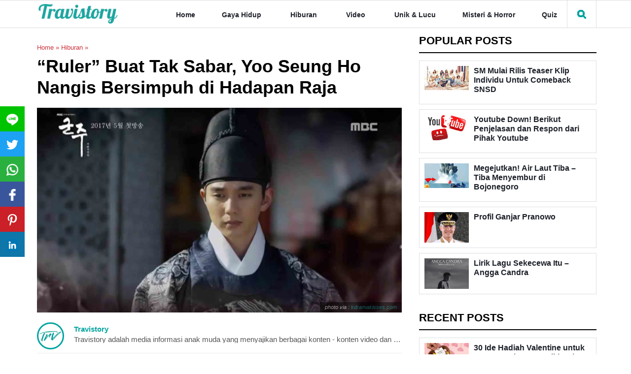

--- FILE ---
content_type: text/html; charset=UTF-8
request_url: https://travistory.com/ruler-buat-tak-sabar-yoo-seung-ho-nangis-bersimpuh-di-hadapan-raja/
body_size: 58863
content:
<!DOCTYPE html>
<html lang="id-ID" prefix="og: http://ogp.me/ns#">
<head><meta charset="utf-8"><script>if(navigator.userAgent.match(/MSIE|Internet Explorer/i)||navigator.userAgent.match(/Trident\/7\..*?rv:11/i)){var href=document.location.href;if(!href.match(/[?&]nowprocket/)){if(href.indexOf("?")==-1){if(href.indexOf("#")==-1){document.location.href=href+"?nowprocket=1"}else{document.location.href=href.replace("#","?nowprocket=1#")}}else{if(href.indexOf("#")==-1){document.location.href=href+"&nowprocket=1"}else{document.location.href=href.replace("#","&nowprocket=1#")}}}}</script><script>class RocketLazyLoadScripts{constructor(){this.triggerEvents=["keydown","mousedown","mousemove","touchmove","touchstart","touchend","wheel"],this.userEventHandler=this._triggerListener.bind(this),this.touchStartHandler=this._onTouchStart.bind(this),this.touchMoveHandler=this._onTouchMove.bind(this),this.touchEndHandler=this._onTouchEnd.bind(this),this.clickHandler=this._onClick.bind(this),this.interceptedClicks=[],window.addEventListener("pageshow",(e=>{this.persisted=e.persisted})),window.addEventListener("DOMContentLoaded",(()=>{this._preconnect3rdParties()})),this.delayedScripts={normal:[],async:[],defer:[]},this.allJQueries=[]}_addUserInteractionListener(e){document.hidden?e._triggerListener():(this.triggerEvents.forEach((t=>window.addEventListener(t,e.userEventHandler,{passive:!0}))),window.addEventListener("touchstart",e.touchStartHandler,{passive:!0}),window.addEventListener("mousedown",e.touchStartHandler),document.addEventListener("visibilitychange",e.userEventHandler))}_removeUserInteractionListener(){this.triggerEvents.forEach((e=>window.removeEventListener(e,this.userEventHandler,{passive:!0}))),document.removeEventListener("visibilitychange",this.userEventHandler)}_onTouchStart(e){"HTML"!==e.target.tagName&&(window.addEventListener("touchend",this.touchEndHandler),window.addEventListener("mouseup",this.touchEndHandler),window.addEventListener("touchmove",this.touchMoveHandler,{passive:!0}),window.addEventListener("mousemove",this.touchMoveHandler),e.target.addEventListener("click",this.clickHandler),this._renameDOMAttribute(e.target,"onclick","rocket-onclick"))}_onTouchMove(e){window.removeEventListener("touchend",this.touchEndHandler),window.removeEventListener("mouseup",this.touchEndHandler),window.removeEventListener("touchmove",this.touchMoveHandler,{passive:!0}),window.removeEventListener("mousemove",this.touchMoveHandler),e.target.removeEventListener("click",this.clickHandler),this._renameDOMAttribute(e.target,"rocket-onclick","onclick")}_onTouchEnd(e){window.removeEventListener("touchend",this.touchEndHandler),window.removeEventListener("mouseup",this.touchEndHandler),window.removeEventListener("touchmove",this.touchMoveHandler,{passive:!0}),window.removeEventListener("mousemove",this.touchMoveHandler)}_onClick(e){e.target.removeEventListener("click",this.clickHandler),this._renameDOMAttribute(e.target,"rocket-onclick","onclick"),this.interceptedClicks.push(e),e.preventDefault(),e.stopPropagation(),e.stopImmediatePropagation()}_replayClicks(){window.removeEventListener("touchstart",this.touchStartHandler,{passive:!0}),window.removeEventListener("mousedown",this.touchStartHandler),this.interceptedClicks.forEach((e=>{e.target.dispatchEvent(new MouseEvent("click",{view:e.view,bubbles:!0,cancelable:!0}))}))}_renameDOMAttribute(e,t,n){e.hasAttribute&&e.hasAttribute(t)&&(event.target.setAttribute(n,event.target.getAttribute(t)),event.target.removeAttribute(t))}_triggerListener(){this._removeUserInteractionListener(this),"loading"===document.readyState?document.addEventListener("DOMContentLoaded",this._loadEverythingNow.bind(this)):this._loadEverythingNow()}_preconnect3rdParties(){let e=[];document.querySelectorAll("script[type=rocketlazyloadscript]").forEach((t=>{if(t.hasAttribute("src")){const n=new URL(t.src).origin;n!==location.origin&&e.push({src:n,crossOrigin:t.crossOrigin||"module"===t.getAttribute("data-rocket-type")})}})),e=[...new Map(e.map((e=>[JSON.stringify(e),e]))).values()],this._batchInjectResourceHints(e,"preconnect")}async _loadEverythingNow(){this.lastBreath=Date.now(),this._delayEventListeners(),this._delayJQueryReady(this),this._handleDocumentWrite(),this._registerAllDelayedScripts(),this._preloadAllScripts(),await this._loadScriptsFromList(this.delayedScripts.normal),await this._loadScriptsFromList(this.delayedScripts.defer),await this._loadScriptsFromList(this.delayedScripts.async);try{await this._triggerDOMContentLoaded(),await this._triggerWindowLoad()}catch(e){}window.dispatchEvent(new Event("rocket-allScriptsLoaded")),this._replayClicks()}_registerAllDelayedScripts(){document.querySelectorAll("script[type=rocketlazyloadscript]").forEach((e=>{e.hasAttribute("src")?e.hasAttribute("async")&&!1!==e.async?this.delayedScripts.async.push(e):e.hasAttribute("defer")&&!1!==e.defer||"module"===e.getAttribute("data-rocket-type")?this.delayedScripts.defer.push(e):this.delayedScripts.normal.push(e):this.delayedScripts.normal.push(e)}))}async _transformScript(e){return await this._littleBreath(),new Promise((t=>{const n=document.createElement("script");[...e.attributes].forEach((e=>{let t=e.nodeName;"type"!==t&&("data-rocket-type"===t&&(t="type"),n.setAttribute(t,e.nodeValue))})),e.hasAttribute("src")?(n.addEventListener("load",t),n.addEventListener("error",t)):(n.text=e.text,t());try{e.parentNode.replaceChild(n,e)}catch(e){t()}}))}async _loadScriptsFromList(e){const t=e.shift();return t?(await this._transformScript(t),this._loadScriptsFromList(e)):Promise.resolve()}_preloadAllScripts(){this._batchInjectResourceHints([...this.delayedScripts.normal,...this.delayedScripts.defer,...this.delayedScripts.async],"preload")}_batchInjectResourceHints(e,t){var n=document.createDocumentFragment();e.forEach((e=>{if(e.src){const i=document.createElement("link");i.href=e.src,i.rel=t,"preconnect"!==t&&(i.as="script"),e.getAttribute&&"module"===e.getAttribute("data-rocket-type")&&(i.crossOrigin=!0),e.crossOrigin&&(i.crossOrigin=e.crossOrigin),n.appendChild(i)}})),document.head.appendChild(n)}_delayEventListeners(){let e={};function t(t,n){!function(t){function n(n){return e[t].eventsToRewrite.indexOf(n)>=0?"rocket-"+n:n}e[t]||(e[t]={originalFunctions:{add:t.addEventListener,remove:t.removeEventListener},eventsToRewrite:[]},t.addEventListener=function(){arguments[0]=n(arguments[0]),e[t].originalFunctions.add.apply(t,arguments)},t.removeEventListener=function(){arguments[0]=n(arguments[0]),e[t].originalFunctions.remove.apply(t,arguments)})}(t),e[t].eventsToRewrite.push(n)}function n(e,t){let n=e[t];Object.defineProperty(e,t,{get:()=>n||function(){},set(i){e["rocket"+t]=n=i}})}t(document,"DOMContentLoaded"),t(window,"DOMContentLoaded"),t(window,"load"),t(window,"pageshow"),t(document,"readystatechange"),n(document,"onreadystatechange"),n(window,"onload"),n(window,"onpageshow")}_delayJQueryReady(e){let t=window.jQuery;Object.defineProperty(window,"jQuery",{get:()=>t,set(n){if(n&&n.fn&&!e.allJQueries.includes(n)){n.fn.ready=n.fn.init.prototype.ready=function(t){e.domReadyFired?t.bind(document)(n):document.addEventListener("rocket-DOMContentLoaded",(()=>t.bind(document)(n)))};const t=n.fn.on;n.fn.on=n.fn.init.prototype.on=function(){if(this[0]===window){function e(e){return e.split(" ").map((e=>"load"===e||0===e.indexOf("load.")?"rocket-jquery-load":e)).join(" ")}"string"==typeof arguments[0]||arguments[0]instanceof String?arguments[0]=e(arguments[0]):"object"==typeof arguments[0]&&Object.keys(arguments[0]).forEach((t=>{delete Object.assign(arguments[0],{[e(t)]:arguments[0][t]})[t]}))}return t.apply(this,arguments),this},e.allJQueries.push(n)}t=n}})}async _triggerDOMContentLoaded(){this.domReadyFired=!0,await this._littleBreath(),document.dispatchEvent(new Event("rocket-DOMContentLoaded")),await this._littleBreath(),window.dispatchEvent(new Event("rocket-DOMContentLoaded")),await this._littleBreath(),document.dispatchEvent(new Event("rocket-readystatechange")),await this._littleBreath(),document.rocketonreadystatechange&&document.rocketonreadystatechange()}async _triggerWindowLoad(){await this._littleBreath(),window.dispatchEvent(new Event("rocket-load")),await this._littleBreath(),window.rocketonload&&window.rocketonload(),await this._littleBreath(),this.allJQueries.forEach((e=>e(window).trigger("rocket-jquery-load"))),await this._littleBreath();const e=new Event("rocket-pageshow");e.persisted=this.persisted,window.dispatchEvent(e),await this._littleBreath(),window.rocketonpageshow&&window.rocketonpageshow({persisted:this.persisted})}_handleDocumentWrite(){const e=new Map;document.write=document.writeln=function(t){const n=document.currentScript,i=document.createRange(),r=n.parentElement;let o=e.get(n);void 0===o&&(o=n.nextSibling,e.set(n,o));const s=document.createDocumentFragment();i.setStart(s,0),s.appendChild(i.createContextualFragment(t)),r.insertBefore(s,o)}}async _littleBreath(){Date.now()-this.lastBreath>45&&(await this._requestAnimFrame(),this.lastBreath=Date.now())}async _requestAnimFrame(){return document.hidden?new Promise((e=>setTimeout(e))):new Promise((e=>requestAnimationFrame(e)))}static run(){const e=new RocketLazyLoadScripts;e._addUserInteractionListener(e)}}RocketLazyLoadScripts.run();</script>


	
	<meta http-equiv="X-UA-Compatible" content="IE=edge">
	<meta name="apple-mobile-web-app-capable" content="yes">
	<meta name="viewport" content="width=device-width, initial-scale=1.0, maximum-scale=1.0, user-scalable=no">
	<meta content="id" name="language"/>
	<title>
	&quot;Ruler&quot; Buat Tak Sabar, Yoo Seung Ho Nangis Bersimpuh di Hadapan Raja - Travistory	</title>
	<link rel="alternate" href="travistory.com" hreflang="id-ID" />
    <link rel="profile" href="//gmpg.org/xfn/11">
    <link rel="shortcut icon" type="image/png" href="//travistory.com/wp-content/uploads/2017/05/fav.png" sizes="32x32">
    <meta name="theme-color" content="#00a4a0" />
	<meta name='robots' content='index, follow, max-image-preview:large, max-snippet:-1, max-video-preview:-1' />
	<style>img:is([sizes="auto" i], [sizes^="auto," i]) { contain-intrinsic-size: 3000px 1500px }</style>
	
	<!-- This site is optimized with the Yoast SEO plugin v24.1 - https://yoast.com/wordpress/plugins/seo/ -->
	<title>&quot;Ruler&quot; Buat Tak Sabar, Yoo Seung Ho Nangis Bersimpuh di Hadapan Raja - Travistory</title>
	<link rel="canonical" href="//travistory.com/ruler-buat-tak-sabar-yoo-seung-ho-nangis-bersimpuh-di-hadapan-raja/" />
	<meta property="og:locale" content="en_US" />
	<meta property="og:type" content="article" />
	<meta property="og:title" content="&quot;Ruler&quot; Buat Tak Sabar, Yoo Seung Ho Nangis Bersimpuh di Hadapan Raja - Travistory" />
	<meta property="og:description" content="&ldquo;Ruler: Master of the Mask&rdquo; akan segera menayangkan episode kelima dan keenam. Jelang tayang, seperti biasa tim produksi mulai merilis deretan foto adegan yang bakal membuat penonton makin tak sabar. Salah satu foto yang dirilis baru-baru ini menampilkan wajah putra mahkota (Yoo Seung Ho). Putra mahkota yang harus memakai topeng sejak kecil itu tampak bersimpuh [&hellip;]" />
	<meta property="og:url" content="https://travistory.com/ruler-buat-tak-sabar-yoo-seung-ho-nangis-bersimpuh-di-hadapan-raja/" />
	<meta property="og:site_name" content="Travistory" />
	<meta property="article:publisher" content="https://www.facebook.com/Travistory" />
	<meta property="article:published_time" content="2017-05-17T10:50:21+00:00" />
	<meta property="article:modified_time" content="2018-08-04T12:29:06+00:00" />
	<meta property="og:image" content="https://travistory.com/wp-content/uploads/2017/05/yoo-seung-ho-ruler.jpg" />
	<meta property="og:image:width" content="1280" />
	<meta property="og:image:height" content="720" />
	<meta property="og:image:type" content="image/jpeg" />
	<meta name="author" content="Travistory" />
	<meta name="twitter:card" content="summary_large_image" />
	<meta name="twitter:creator" content="@travistories" />
	<meta name="twitter:site" content="@travistories" />
	<meta name="twitter:label1" content="Written by" />
	<meta name="twitter:data1" content="Travistory" />
	<meta name="twitter:label2" content="Est. reading time" />
	<meta name="twitter:data2" content="1 minute" />
	<script type="application/ld+json" class="yoast-schema-graph">{"@context":"https://schema.org","@graph":[{"@type":"Article","@id":"https://travistory.com/ruler-buat-tak-sabar-yoo-seung-ho-nangis-bersimpuh-di-hadapan-raja/#article","isPartOf":{"@id":"https://travistory.com/ruler-buat-tak-sabar-yoo-seung-ho-nangis-bersimpuh-di-hadapan-raja/"},"author":{"name":"Travistory","@id":"https://travistory.com/#/schema/person/9bcdfa66da49d1bdfff7ec1114914be0"},"headline":"&#8220;Ruler&#8221; Buat Tak Sabar, Yoo Seung Ho Nangis Bersimpuh di Hadapan Raja","datePublished":"2017-05-17T10:50:21+00:00","dateModified":"2018-08-04T12:29:06+00:00","mainEntityOfPage":{"@id":"https://travistory.com/ruler-buat-tak-sabar-yoo-seung-ho-nangis-bersimpuh-di-hadapan-raja/"},"wordCount":185,"commentCount":0,"publisher":{"@id":"https://travistory.com/#organization"},"image":{"@id":"https://travistory.com/ruler-buat-tak-sabar-yoo-seung-ho-nangis-bersimpuh-di-hadapan-raja/#primaryimage"},"thumbnailUrl":"https://res.cloudinary.com/travistory-com/travistory-images/2017/05/yoo-seung-ho-ruler.jpg","keywords":["kdrama","ruler","ruler : master of the mask","yoo seung ho"],"articleSection":["Hiburan"],"inLanguage":"en-US","potentialAction":[{"@type":"CommentAction","name":"Comment","target":["https://travistory.com/ruler-buat-tak-sabar-yoo-seung-ho-nangis-bersimpuh-di-hadapan-raja/#respond"]}]},{"@type":"WebPage","@id":"https://travistory.com/ruler-buat-tak-sabar-yoo-seung-ho-nangis-bersimpuh-di-hadapan-raja/","url":"https://travistory.com/ruler-buat-tak-sabar-yoo-seung-ho-nangis-bersimpuh-di-hadapan-raja/","name":"\"Ruler\" Buat Tak Sabar, Yoo Seung Ho Nangis Bersimpuh di Hadapan Raja - Travistory","isPartOf":{"@id":"https://travistory.com/#website"},"primaryImageOfPage":{"@id":"https://travistory.com/ruler-buat-tak-sabar-yoo-seung-ho-nangis-bersimpuh-di-hadapan-raja/#primaryimage"},"image":{"@id":"https://travistory.com/ruler-buat-tak-sabar-yoo-seung-ho-nangis-bersimpuh-di-hadapan-raja/#primaryimage"},"thumbnailUrl":"https://res.cloudinary.com/travistory-com/travistory-images/2017/05/yoo-seung-ho-ruler.jpg","datePublished":"2017-05-17T10:50:21+00:00","dateModified":"2018-08-04T12:29:06+00:00","breadcrumb":{"@id":"https://travistory.com/ruler-buat-tak-sabar-yoo-seung-ho-nangis-bersimpuh-di-hadapan-raja/#breadcrumb"},"inLanguage":"en-US","potentialAction":[{"@type":"ReadAction","target":["https://travistory.com/ruler-buat-tak-sabar-yoo-seung-ho-nangis-bersimpuh-di-hadapan-raja/"]}]},{"@type":"ImageObject","inLanguage":"en-US","@id":"https://travistory.com/ruler-buat-tak-sabar-yoo-seung-ho-nangis-bersimpuh-di-hadapan-raja/#primaryimage","url":"https://res.cloudinary.com/travistory-com/travistory-images/2017/05/yoo-seung-ho-ruler.jpg","contentUrl":"https://res.cloudinary.com/travistory-com/travistory-images/2017/05/yoo-seung-ho-ruler.jpg","width":1280,"height":720},{"@type":"BreadcrumbList","@id":"https://travistory.com/ruler-buat-tak-sabar-yoo-seung-ho-nangis-bersimpuh-di-hadapan-raja/#breadcrumb","itemListElement":[{"@type":"ListItem","position":1,"name":"Home","item":"https://travistory.com/"},{"@type":"ListItem","position":2,"name":"Hiburan","item":"https://travistory.com/category/hiburan/"},{"@type":"ListItem","position":3,"name":"&#8220;Ruler&#8221; Buat Tak Sabar, Yoo Seung Ho Nangis Bersimpuh di Hadapan Raja"}]},{"@type":"WebSite","@id":"https://travistory.com/#website","url":"https://travistory.com/","name":"Travistory","description":"semua informasi unik dan menarik yang up to date dari seluruh dunia bisa kamu baca disini","publisher":{"@id":"https://travistory.com/#organization"},"potentialAction":[{"@type":"SearchAction","target":{"@type":"EntryPoint","urlTemplate":"https://travistory.com/?s={search_term_string}"},"query-input":{"@type":"PropertyValueSpecification","valueRequired":true,"valueName":"search_term_string"}}],"inLanguage":"en-US"},{"@type":"Organization","@id":"https://travistory.com/#organization","name":"Travistory","url":"https://travistory.com/","logo":{"@type":"ImageObject","inLanguage":"en-US","@id":"https://travistory.com/#/schema/logo/image/","url":"https://travistory.com/wp-content/uploads/2017/03/logo.png","contentUrl":"https://travistory.com/wp-content/uploads/2017/03/logo.png","width":185,"height":73,"caption":"Travistory"},"image":{"@id":"https://travistory.com/#/schema/logo/image/"},"sameAs":["https://www.facebook.com/Travistory","https://x.com/travistories"]},{"@type":"Person","@id":"https://travistory.com/#/schema/person/9bcdfa66da49d1bdfff7ec1114914be0","name":"Travistory","image":{"@type":"ImageObject","inLanguage":"en-US","@id":"https://travistory.com/#/schema/person/image/","url":"https://secure.gravatar.com/avatar/10edcf60da1fad347b2b0fa6defe0e63?s=96&d=mm&r=g","contentUrl":"https://secure.gravatar.com/avatar/10edcf60da1fad347b2b0fa6defe0e63?s=96&d=mm&r=g","caption":"Travistory"},"description":"Travistory adalah media informasi anak muda yang menyajikan berbagai konten - konten video dan artikel unik &amp; menarik dari seluruh dunia","url":"https://travistory.com/author/travistory/"}]}</script>
	<!-- / Yoast SEO plugin. -->


<link rel='dns-prefetch' href='//www.googletagmanager.com' />
<link rel='dns-prefetch' href='//pagead2.googlesyndication.com' />
<link rel='dns-prefetch' href='//fundingchoicesmessages.google.com' />
<link rel="alternate" type="application/rss+xml" title="Travistory &raquo; Feed" href="//travistory.com/feed/" />
<link rel="alternate" type="application/rss+xml" title="Travistory &raquo; Comments Feed" href="//travistory.com/comments/feed/" />
<link rel="alternate" type="application/rss+xml" title="Travistory &raquo; &#8220;Ruler&#8221; Buat Tak Sabar, Yoo Seung Ho Nangis Bersimpuh di Hadapan Raja Comments Feed" href="//travistory.com/ruler-buat-tak-sabar-yoo-seung-ho-nangis-bersimpuh-di-hadapan-raja/feed/" />
<link rel='stylesheet' id='wp-block-library-css' href='//travistory.com/wp-includes/css/dist/block-library/style.min.css?ver=6.7.4' type='text/css' media='all' />
<style id='classic-theme-styles-inline-css' type='text/css'>
/*! This file is auto-generated */
.wp-block-button__link{color:#fff;background-color:#32373c;border-radius:9999px;box-shadow:none;text-decoration:none;padding:calc(.667em + 2px) calc(1.333em + 2px);font-size:1.125em}.wp-block-file__button{background:#32373c;color:#fff;text-decoration:none}
</style>
<style id='global-styles-inline-css' type='text/css'>
:root{--wp--preset--aspect-ratio--square: 1;--wp--preset--aspect-ratio--4-3: 4/3;--wp--preset--aspect-ratio--3-4: 3/4;--wp--preset--aspect-ratio--3-2: 3/2;--wp--preset--aspect-ratio--2-3: 2/3;--wp--preset--aspect-ratio--16-9: 16/9;--wp--preset--aspect-ratio--9-16: 9/16;--wp--preset--color--black: #000000;--wp--preset--color--cyan-bluish-gray: #abb8c3;--wp--preset--color--white: #ffffff;--wp--preset--color--pale-pink: #f78da7;--wp--preset--color--vivid-red: #cf2e2e;--wp--preset--color--luminous-vivid-orange: #ff6900;--wp--preset--color--luminous-vivid-amber: #fcb900;--wp--preset--color--light-green-cyan: #7bdcb5;--wp--preset--color--vivid-green-cyan: #00d084;--wp--preset--color--pale-cyan-blue: #8ed1fc;--wp--preset--color--vivid-cyan-blue: #0693e3;--wp--preset--color--vivid-purple: #9b51e0;--wp--preset--gradient--vivid-cyan-blue-to-vivid-purple: linear-gradient(135deg,rgba(6,147,227,1) 0%,rgb(155,81,224) 100%);--wp--preset--gradient--light-green-cyan-to-vivid-green-cyan: linear-gradient(135deg,rgb(122,220,180) 0%,rgb(0,208,130) 100%);--wp--preset--gradient--luminous-vivid-amber-to-luminous-vivid-orange: linear-gradient(135deg,rgba(252,185,0,1) 0%,rgba(255,105,0,1) 100%);--wp--preset--gradient--luminous-vivid-orange-to-vivid-red: linear-gradient(135deg,rgba(255,105,0,1) 0%,rgb(207,46,46) 100%);--wp--preset--gradient--very-light-gray-to-cyan-bluish-gray: linear-gradient(135deg,rgb(238,238,238) 0%,rgb(169,184,195) 100%);--wp--preset--gradient--cool-to-warm-spectrum: linear-gradient(135deg,rgb(74,234,220) 0%,rgb(151,120,209) 20%,rgb(207,42,186) 40%,rgb(238,44,130) 60%,rgb(251,105,98) 80%,rgb(254,248,76) 100%);--wp--preset--gradient--blush-light-purple: linear-gradient(135deg,rgb(255,206,236) 0%,rgb(152,150,240) 100%);--wp--preset--gradient--blush-bordeaux: linear-gradient(135deg,rgb(254,205,165) 0%,rgb(254,45,45) 50%,rgb(107,0,62) 100%);--wp--preset--gradient--luminous-dusk: linear-gradient(135deg,rgb(255,203,112) 0%,rgb(199,81,192) 50%,rgb(65,88,208) 100%);--wp--preset--gradient--pale-ocean: linear-gradient(135deg,rgb(255,245,203) 0%,rgb(182,227,212) 50%,rgb(51,167,181) 100%);--wp--preset--gradient--electric-grass: linear-gradient(135deg,rgb(202,248,128) 0%,rgb(113,206,126) 100%);--wp--preset--gradient--midnight: linear-gradient(135deg,rgb(2,3,129) 0%,rgb(40,116,252) 100%);--wp--preset--font-size--small: 13px;--wp--preset--font-size--medium: 20px;--wp--preset--font-size--large: 36px;--wp--preset--font-size--x-large: 42px;--wp--preset--spacing--20: 0.44rem;--wp--preset--spacing--30: 0.67rem;--wp--preset--spacing--40: 1rem;--wp--preset--spacing--50: 1.5rem;--wp--preset--spacing--60: 2.25rem;--wp--preset--spacing--70: 3.38rem;--wp--preset--spacing--80: 5.06rem;--wp--preset--shadow--natural: 6px 6px 9px rgba(0, 0, 0, 0.2);--wp--preset--shadow--deep: 12px 12px 50px rgba(0, 0, 0, 0.4);--wp--preset--shadow--sharp: 6px 6px 0px rgba(0, 0, 0, 0.2);--wp--preset--shadow--outlined: 6px 6px 0px -3px rgba(255, 255, 255, 1), 6px 6px rgba(0, 0, 0, 1);--wp--preset--shadow--crisp: 6px 6px 0px rgba(0, 0, 0, 1);}:where(.is-layout-flex){gap: 0.5em;}:where(.is-layout-grid){gap: 0.5em;}body .is-layout-flex{display: flex;}.is-layout-flex{flex-wrap: wrap;align-items: center;}.is-layout-flex > :is(*, div){margin: 0;}body .is-layout-grid{display: grid;}.is-layout-grid > :is(*, div){margin: 0;}:where(.wp-block-columns.is-layout-flex){gap: 2em;}:where(.wp-block-columns.is-layout-grid){gap: 2em;}:where(.wp-block-post-template.is-layout-flex){gap: 1.25em;}:where(.wp-block-post-template.is-layout-grid){gap: 1.25em;}.has-black-color{color: var(--wp--preset--color--black) !important;}.has-cyan-bluish-gray-color{color: var(--wp--preset--color--cyan-bluish-gray) !important;}.has-white-color{color: var(--wp--preset--color--white) !important;}.has-pale-pink-color{color: var(--wp--preset--color--pale-pink) !important;}.has-vivid-red-color{color: var(--wp--preset--color--vivid-red) !important;}.has-luminous-vivid-orange-color{color: var(--wp--preset--color--luminous-vivid-orange) !important;}.has-luminous-vivid-amber-color{color: var(--wp--preset--color--luminous-vivid-amber) !important;}.has-light-green-cyan-color{color: var(--wp--preset--color--light-green-cyan) !important;}.has-vivid-green-cyan-color{color: var(--wp--preset--color--vivid-green-cyan) !important;}.has-pale-cyan-blue-color{color: var(--wp--preset--color--pale-cyan-blue) !important;}.has-vivid-cyan-blue-color{color: var(--wp--preset--color--vivid-cyan-blue) !important;}.has-vivid-purple-color{color: var(--wp--preset--color--vivid-purple) !important;}.has-black-background-color{background-color: var(--wp--preset--color--black) !important;}.has-cyan-bluish-gray-background-color{background-color: var(--wp--preset--color--cyan-bluish-gray) !important;}.has-white-background-color{background-color: var(--wp--preset--color--white) !important;}.has-pale-pink-background-color{background-color: var(--wp--preset--color--pale-pink) !important;}.has-vivid-red-background-color{background-color: var(--wp--preset--color--vivid-red) !important;}.has-luminous-vivid-orange-background-color{background-color: var(--wp--preset--color--luminous-vivid-orange) !important;}.has-luminous-vivid-amber-background-color{background-color: var(--wp--preset--color--luminous-vivid-amber) !important;}.has-light-green-cyan-background-color{background-color: var(--wp--preset--color--light-green-cyan) !important;}.has-vivid-green-cyan-background-color{background-color: var(--wp--preset--color--vivid-green-cyan) !important;}.has-pale-cyan-blue-background-color{background-color: var(--wp--preset--color--pale-cyan-blue) !important;}.has-vivid-cyan-blue-background-color{background-color: var(--wp--preset--color--vivid-cyan-blue) !important;}.has-vivid-purple-background-color{background-color: var(--wp--preset--color--vivid-purple) !important;}.has-black-border-color{border-color: var(--wp--preset--color--black) !important;}.has-cyan-bluish-gray-border-color{border-color: var(--wp--preset--color--cyan-bluish-gray) !important;}.has-white-border-color{border-color: var(--wp--preset--color--white) !important;}.has-pale-pink-border-color{border-color: var(--wp--preset--color--pale-pink) !important;}.has-vivid-red-border-color{border-color: var(--wp--preset--color--vivid-red) !important;}.has-luminous-vivid-orange-border-color{border-color: var(--wp--preset--color--luminous-vivid-orange) !important;}.has-luminous-vivid-amber-border-color{border-color: var(--wp--preset--color--luminous-vivid-amber) !important;}.has-light-green-cyan-border-color{border-color: var(--wp--preset--color--light-green-cyan) !important;}.has-vivid-green-cyan-border-color{border-color: var(--wp--preset--color--vivid-green-cyan) !important;}.has-pale-cyan-blue-border-color{border-color: var(--wp--preset--color--pale-cyan-blue) !important;}.has-vivid-cyan-blue-border-color{border-color: var(--wp--preset--color--vivid-cyan-blue) !important;}.has-vivid-purple-border-color{border-color: var(--wp--preset--color--vivid-purple) !important;}.has-vivid-cyan-blue-to-vivid-purple-gradient-background{background: var(--wp--preset--gradient--vivid-cyan-blue-to-vivid-purple) !important;}.has-light-green-cyan-to-vivid-green-cyan-gradient-background{background: var(--wp--preset--gradient--light-green-cyan-to-vivid-green-cyan) !important;}.has-luminous-vivid-amber-to-luminous-vivid-orange-gradient-background{background: var(--wp--preset--gradient--luminous-vivid-amber-to-luminous-vivid-orange) !important;}.has-luminous-vivid-orange-to-vivid-red-gradient-background{background: var(--wp--preset--gradient--luminous-vivid-orange-to-vivid-red) !important;}.has-very-light-gray-to-cyan-bluish-gray-gradient-background{background: var(--wp--preset--gradient--very-light-gray-to-cyan-bluish-gray) !important;}.has-cool-to-warm-spectrum-gradient-background{background: var(--wp--preset--gradient--cool-to-warm-spectrum) !important;}.has-blush-light-purple-gradient-background{background: var(--wp--preset--gradient--blush-light-purple) !important;}.has-blush-bordeaux-gradient-background{background: var(--wp--preset--gradient--blush-bordeaux) !important;}.has-luminous-dusk-gradient-background{background: var(--wp--preset--gradient--luminous-dusk) !important;}.has-pale-ocean-gradient-background{background: var(--wp--preset--gradient--pale-ocean) !important;}.has-electric-grass-gradient-background{background: var(--wp--preset--gradient--electric-grass) !important;}.has-midnight-gradient-background{background: var(--wp--preset--gradient--midnight) !important;}.has-small-font-size{font-size: var(--wp--preset--font-size--small) !important;}.has-medium-font-size{font-size: var(--wp--preset--font-size--medium) !important;}.has-large-font-size{font-size: var(--wp--preset--font-size--large) !important;}.has-x-large-font-size{font-size: var(--wp--preset--font-size--x-large) !important;}
:where(.wp-block-post-template.is-layout-flex){gap: 1.25em;}:where(.wp-block-post-template.is-layout-grid){gap: 1.25em;}
:where(.wp-block-columns.is-layout-flex){gap: 2em;}:where(.wp-block-columns.is-layout-grid){gap: 2em;}
:root :where(.wp-block-pullquote){font-size: 1.5em;line-height: 1.6;}
</style>
<link data-minify="1" rel='stylesheet' id='fvp-frontend-css' href='//travistory.com/wp-content/cache/min/1/wp-content/plugins/featured-video-plus/styles/frontend.css?ver=1736148887' type='text/css' media='all' />
<link data-minify="1" rel='stylesheet' id='wpdiscuz-frontend-css-css' href='//travistory.com/wp-content/cache/min/1/wp-content/plugins/wpdiscuz/themes/default/style.css?ver=1736149142' type='text/css' media='all' />
<style id='wpdiscuz-frontend-css-inline-css' type='text/css'>
 #wpdcom .wpd-blog-administrator .wpd-comment-label{color:#ffffff;background-color:#00B38F;border:none}#wpdcom .wpd-blog-administrator .wpd-comment-author, #wpdcom .wpd-blog-administrator .wpd-comment-author a{color:#00B38F}#wpdcom.wpd-layout-1 .wpd-comment .wpd-blog-administrator .wpd-avatar img{border-color:#00B38F}#wpdcom.wpd-layout-2 .wpd-comment.wpd-reply .wpd-comment-wrap.wpd-blog-administrator{border-left:3px solid #00B38F}#wpdcom.wpd-layout-2 .wpd-comment .wpd-blog-administrator .wpd-avatar img{border-bottom-color:#00B38F}#wpdcom.wpd-layout-3 .wpd-blog-administrator .wpd-comment-subheader{border-top:1px dashed #00B38F}#wpdcom.wpd-layout-3 .wpd-reply .wpd-blog-administrator .wpd-comment-right{border-left:1px solid #00B38F}#wpdcom .wpd-blog-editor .wpd-comment-label{color:#ffffff;background-color:#00B38F;border:none}#wpdcom .wpd-blog-editor .wpd-comment-author, #wpdcom .wpd-blog-editor .wpd-comment-author a{color:#00B38F}#wpdcom.wpd-layout-1 .wpd-comment .wpd-blog-editor .wpd-avatar img{border-color:#00B38F}#wpdcom.wpd-layout-2 .wpd-comment.wpd-reply .wpd-comment-wrap.wpd-blog-editor{border-left:3px solid #00B38F}#wpdcom.wpd-layout-2 .wpd-comment .wpd-blog-editor .wpd-avatar img{border-bottom-color:#00B38F}#wpdcom.wpd-layout-3 .wpd-blog-editor .wpd-comment-subheader{border-top:1px dashed #00B38F}#wpdcom.wpd-layout-3 .wpd-reply .wpd-blog-editor .wpd-comment-right{border-left:1px solid #00B38F}#wpdcom .wpd-blog-author .wpd-comment-label{color:#ffffff;background-color:#00B38F;border:none}#wpdcom .wpd-blog-author .wpd-comment-author, #wpdcom .wpd-blog-author .wpd-comment-author a{color:#00B38F}#wpdcom.wpd-layout-1 .wpd-comment .wpd-blog-author .wpd-avatar img{border-color:#00B38F}#wpdcom.wpd-layout-2 .wpd-comment .wpd-blog-author .wpd-avatar img{border-bottom-color:#00B38F}#wpdcom.wpd-layout-3 .wpd-blog-author .wpd-comment-subheader{border-top:1px dashed #00B38F}#wpdcom.wpd-layout-3 .wpd-reply .wpd-blog-author .wpd-comment-right{border-left:1px solid #00B38F}#wpdcom .wpd-blog-contributor .wpd-comment-label{color:#ffffff;background-color:#00B38F;border:none}#wpdcom .wpd-blog-contributor .wpd-comment-author, #wpdcom .wpd-blog-contributor .wpd-comment-author a{color:#00B38F}#wpdcom.wpd-layout-1 .wpd-comment .wpd-blog-contributor .wpd-avatar img{border-color:#00B38F}#wpdcom.wpd-layout-2 .wpd-comment .wpd-blog-contributor .wpd-avatar img{border-bottom-color:#00B38F}#wpdcom.wpd-layout-3 .wpd-blog-contributor .wpd-comment-subheader{border-top:1px dashed #00B38F}#wpdcom.wpd-layout-3 .wpd-reply .wpd-blog-contributor .wpd-comment-right{border-left:1px solid #00B38F}#wpdcom .wpd-blog-subscriber .wpd-comment-label{color:#ffffff;background-color:#00B38F;border:none}#wpdcom .wpd-blog-subscriber .wpd-comment-author, #wpdcom .wpd-blog-subscriber .wpd-comment-author a{color:#00B38F}#wpdcom.wpd-layout-2 .wpd-comment .wpd-blog-subscriber .wpd-avatar img{border-bottom-color:#00B38F}#wpdcom.wpd-layout-3 .wpd-blog-subscriber .wpd-comment-subheader{border-top:1px dashed #00B38F}#wpdcom .wpd-blog-wpseo_manager .wpd-comment-label{color:#ffffff;background-color:#00B38F;border:none}#wpdcom .wpd-blog-wpseo_manager .wpd-comment-author, #wpdcom .wpd-blog-wpseo_manager .wpd-comment-author a{color:#00B38F}#wpdcom.wpd-layout-1 .wpd-comment .wpd-blog-wpseo_manager .wpd-avatar img{border-color:#00B38F}#wpdcom.wpd-layout-2 .wpd-comment .wpd-blog-wpseo_manager .wpd-avatar img{border-bottom-color:#00B38F}#wpdcom.wpd-layout-3 .wpd-blog-wpseo_manager .wpd-comment-subheader{border-top:1px dashed #00B38F}#wpdcom.wpd-layout-3 .wpd-reply .wpd-blog-wpseo_manager .wpd-comment-right{border-left:1px solid #00B38F}#wpdcom .wpd-blog-wpseo_editor .wpd-comment-label{color:#ffffff;background-color:#00B38F;border:none}#wpdcom .wpd-blog-wpseo_editor .wpd-comment-author, #wpdcom .wpd-blog-wpseo_editor .wpd-comment-author a{color:#00B38F}#wpdcom.wpd-layout-1 .wpd-comment .wpd-blog-wpseo_editor .wpd-avatar img{border-color:#00B38F}#wpdcom.wpd-layout-2 .wpd-comment .wpd-blog-wpseo_editor .wpd-avatar img{border-bottom-color:#00B38F}#wpdcom.wpd-layout-3 .wpd-blog-wpseo_editor .wpd-comment-subheader{border-top:1px dashed #00B38F}#wpdcom.wpd-layout-3 .wpd-reply .wpd-blog-wpseo_editor .wpd-comment-right{border-left:1px solid #00B38F}#wpdcom .wpd-blog-post_author .wpd-comment-label{color:#ffffff;background-color:#00B38F;border:none}#wpdcom .wpd-blog-post_author .wpd-comment-author, #wpdcom .wpd-blog-post_author .wpd-comment-author a{color:#00B38F}#wpdcom .wpd-blog-post_author .wpd-avatar img{border-color:#00B38F}#wpdcom.wpd-layout-1 .wpd-comment .wpd-blog-post_author .wpd-avatar img{border-color:#00B38F}#wpdcom.wpd-layout-2 .wpd-comment.wpd-reply .wpd-comment-wrap.wpd-blog-post_author{border-left:3px solid #00B38F}#wpdcom.wpd-layout-2 .wpd-comment .wpd-blog-post_author .wpd-avatar img{border-bottom-color:#00B38F}#wpdcom.wpd-layout-3 .wpd-blog-post_author .wpd-comment-subheader{border-top:1px dashed #00B38F}#wpdcom.wpd-layout-3 .wpd-reply .wpd-blog-post_author .wpd-comment-right{border-left:1px solid #00B38F}#wpdcom .wpd-blog-guest .wpd-comment-label{color:#ffffff;background-color:#00B38F;border:none}#wpdcom .wpd-blog-guest .wpd-comment-author, #wpdcom .wpd-blog-guest .wpd-comment-author a{color:#00B38F}#wpdcom.wpd-layout-3 .wpd-blog-guest .wpd-comment-subheader{border-top:1px dashed #00B38F}#comments, #respond, .comments-area, #wpdcom{}#wpdcom .ql-editor > *{color:#777777}#wpdcom .ql-editor::before{}#wpdcom .ql-toolbar{border:1px solid #DDDDDD;border-top:none}#wpdcom .ql-container{border:1px solid #DDDDDD;border-bottom:none}#wpdcom .wpd-form-row .wpdiscuz-item input[type="text"], #wpdcom .wpd-form-row .wpdiscuz-item input[type="email"], #wpdcom .wpd-form-row .wpdiscuz-item input[type="url"], #wpdcom .wpd-form-row .wpdiscuz-item input[type="color"], #wpdcom .wpd-form-row .wpdiscuz-item input[type="date"], #wpdcom .wpd-form-row .wpdiscuz-item input[type="datetime"], #wpdcom .wpd-form-row .wpdiscuz-item input[type="datetime-local"], #wpdcom .wpd-form-row .wpdiscuz-item input[type="month"], #wpdcom .wpd-form-row .wpdiscuz-item input[type="number"], #wpdcom .wpd-form-row .wpdiscuz-item input[type="time"], #wpdcom textarea, #wpdcom select{border:1px solid #DDDDDD;color:#777777}#wpdcom .wpd-form-row .wpdiscuz-item textarea{border:1px solid #DDDDDD}#wpdcom input::placeholder, #wpdcom textarea::placeholder, #wpdcom input::-moz-placeholder, #wpdcom textarea::-webkit-input-placeholder{}#wpdcom .wpd-comment-text{color:#777777}#wpdcom .wpd-thread-head .wpd-thread-info{border-bottom:2px solid #00B38F}#wpdcom .wpd-thread-head .wpd-thread-info.wpd-reviews-tab svg{fill:#00B38F}#wpdcom .wpd-thread-head .wpdiscuz-user-settings{border-bottom:2px solid #00B38F}#wpdcom .wpd-thread-head .wpdiscuz-user-settings:hover{color:#00B38F}#wpdcom .wpd-comment .wpd-follow-link:hover{color:#00B38F}#wpdcom .wpd-comment-status .wpd-sticky{color:#00B38F}#wpdcom .wpd-thread-filter .wpdf-active{color:#00B38F;border-bottom-color:#00B38F}#wpdcom .wpd-comment-info-bar{border:1px dashed #33c3a6;background:#e6f8f4}#wpdcom .wpd-comment-info-bar .wpd-current-view i{color:#00B38F}#wpdcom .wpd-filter-view-all:hover{background:#00B38F}#wpdcom .wpdiscuz-item .wpdiscuz-rating > label{color:#DDDDDD}#wpdcom .wpdiscuz-item .wpdiscuz-rating:not(:checked) > label:hover, .wpdiscuz-rating:not(:checked) > label:hover ~ label{}#wpdcom .wpdiscuz-item .wpdiscuz-rating > input ~ label:hover, #wpdcom .wpdiscuz-item .wpdiscuz-rating > input:not(:checked) ~ label:hover ~ label, #wpdcom .wpdiscuz-item .wpdiscuz-rating > input:not(:checked) ~ label:hover ~ label{color:#FFED85}#wpdcom .wpdiscuz-item .wpdiscuz-rating > input:checked ~ label:hover, #wpdcom .wpdiscuz-item .wpdiscuz-rating > input:checked ~ label:hover, #wpdcom .wpdiscuz-item .wpdiscuz-rating > label:hover ~ input:checked ~ label, #wpdcom .wpdiscuz-item .wpdiscuz-rating > input:checked + label:hover ~ label, #wpdcom .wpdiscuz-item .wpdiscuz-rating > input:checked ~ label:hover ~ label, .wpd-custom-field .wcf-active-star, #wpdcom .wpdiscuz-item .wpdiscuz-rating > input:checked ~ label{color:#FFD700}#wpd-post-rating .wpd-rating-wrap .wpd-rating-stars svg .wpd-star{fill:#DDDDDD}#wpd-post-rating .wpd-rating-wrap .wpd-rating-stars svg .wpd-active{fill:#FFD700}#wpd-post-rating .wpd-rating-wrap .wpd-rate-starts svg .wpd-star{fill:#DDDDDD}#wpd-post-rating .wpd-rating-wrap .wpd-rate-starts:hover svg .wpd-star{fill:#FFED85}#wpd-post-rating.wpd-not-rated .wpd-rating-wrap .wpd-rate-starts svg:hover ~ svg .wpd-star{fill:#DDDDDD}.wpdiscuz-post-rating-wrap .wpd-rating .wpd-rating-wrap .wpd-rating-stars svg .wpd-star{fill:#DDDDDD}.wpdiscuz-post-rating-wrap .wpd-rating .wpd-rating-wrap .wpd-rating-stars svg .wpd-active{fill:#FFD700}#wpdcom .wpd-comment .wpd-follow-active{color:#ff7a00}#wpdcom .page-numbers{color:#555;border:#555 1px solid}#wpdcom span.current{background:#555}#wpdcom.wpd-layout-1 .wpd-new-loaded-comment > .wpd-comment-wrap > .wpd-comment-right{background:#FFFAD6}#wpdcom.wpd-layout-2 .wpd-new-loaded-comment.wpd-comment > .wpd-comment-wrap > .wpd-comment-right{background:#FFFAD6}#wpdcom.wpd-layout-2 .wpd-new-loaded-comment.wpd-comment.wpd-reply > .wpd-comment-wrap > .wpd-comment-right{background:transparent}#wpdcom.wpd-layout-2 .wpd-new-loaded-comment.wpd-comment.wpd-reply > .wpd-comment-wrap{background:#FFFAD6}#wpdcom.wpd-layout-3 .wpd-new-loaded-comment.wpd-comment > .wpd-comment-wrap > .wpd-comment-right{background:#FFFAD6}#wpdcom .wpd-follow:hover i, #wpdcom .wpd-unfollow:hover i, #wpdcom .wpd-comment .wpd-follow-active:hover i{color:#00B38F}#wpdcom .wpdiscuz-readmore{cursor:pointer;color:#00B38F}.wpd-custom-field .wcf-pasiv-star, #wpcomm .wpdiscuz-item .wpdiscuz-rating > label{color:#DDDDDD}.wpd-wrapper .wpd-list-item.wpd-active{border-top:3px solid #00B38F}#wpdcom.wpd-layout-2 .wpd-comment.wpd-reply.wpd-unapproved-comment .wpd-comment-wrap{border-left:3px solid #FFFAD6}#wpdcom.wpd-layout-3 .wpd-comment.wpd-reply.wpd-unapproved-comment .wpd-comment-right{border-left:1px solid #FFFAD6}#wpdcom .wpd-prim-button{background-color:#07B290;color:#FFFFFF}#wpdcom .wpd_label__check i.wpdicon-on{color:#07B290;border:1px solid #83d9c8}#wpd-bubble-wrapper #wpd-bubble-all-comments-count{color:#1DB99A}#wpd-bubble-wrapper > div{background-color:#1DB99A}#wpd-bubble-wrapper > #wpd-bubble #wpd-bubble-add-message{background-color:#1DB99A}#wpd-bubble-wrapper > #wpd-bubble #wpd-bubble-add-message::before{border-left-color:#1DB99A;border-right-color:#1DB99A}#wpd-bubble-wrapper.wpd-right-corner > #wpd-bubble #wpd-bubble-add-message::before{border-left-color:#1DB99A;border-right-color:#1DB99A}.wpd-inline-icon-wrapper path.wpd-inline-icon-first{fill:#1DB99A}.wpd-inline-icon-count{background-color:#1DB99A}.wpd-inline-icon-count::before{border-right-color:#1DB99A}.wpd-inline-form-wrapper::before{border-bottom-color:#1DB99A}.wpd-inline-form-question{background-color:#1DB99A}.wpd-inline-form{background-color:#1DB99A}.wpd-last-inline-comments-wrapper{border-color:#1DB99A}.wpd-last-inline-comments-wrapper::before{border-bottom-color:#1DB99A}.wpd-last-inline-comments-wrapper .wpd-view-all-inline-comments{background:#1DB99A}.wpd-last-inline-comments-wrapper .wpd-view-all-inline-comments:hover,.wpd-last-inline-comments-wrapper .wpd-view-all-inline-comments:active,.wpd-last-inline-comments-wrapper .wpd-view-all-inline-comments:focus{background-color:#1DB99A}#wpdcom .ql-snow .ql-tooltip[data-mode="link"]::before{content:"Enter link:"}#wpdcom .ql-snow .ql-tooltip.ql-editing a.ql-action::after{content:"Save"}.comments-area{width:auto}
</style>
<link data-minify="1" rel='stylesheet' id='wpdiscuz-fa-css' href='//travistory.com/wp-content/cache/min/1/wp-content/plugins/wpdiscuz/assets/third-party/font-awesome-5.13.0/css/fa.min.css?ver=1736149142' type='text/css' media='all' />
<link rel='stylesheet' id='wpdiscuz-combo-css-css' href='//travistory.com/wp-content/plugins/wpdiscuz/assets/css/wpdiscuz-combo.min.css?ver=6.7.4' type='text/css' media='all' />
<style id='rocket-lazyload-inline-css' type='text/css'>
.rll-youtube-player{position:relative;padding-bottom:56.23%;height:0;overflow:hidden;max-width:100%;}.rll-youtube-player:focus-within{outline: 2px solid currentColor;outline-offset: 5px;}.rll-youtube-player iframe{position:absolute;top:0;left:0;width:100%;height:100%;z-index:100;background:0 0}.rll-youtube-player img{bottom:0;display:block;left:0;margin:auto;max-width:100%;width:100%;position:absolute;right:0;top:0;border:none;height:auto;-webkit-transition:.4s all;-moz-transition:.4s all;transition:.4s all}.rll-youtube-player img:hover{-webkit-filter:brightness(75%)}.rll-youtube-player .play{height:100%;width:100%;left:0;top:0;position:absolute;background:url(https://travistory.com/wp-content/plugins/wp-rocket/assets/img/youtube.png) no-repeat center;background-color: transparent !important;cursor:pointer;border:none;}
</style>
<script type="rocketlazyloadscript" data-rocket-type="text/javascript" src="//travistory.com/wp-includes/js/jquery/jquery.min.js?ver=3.7.1" id="jquery-core-js" defer></script>
<script type="rocketlazyloadscript" data-rocket-type="text/javascript" src="//travistory.com/wp-includes/js/jquery/jquery-migrate.min.js?ver=3.4.1" id="jquery-migrate-js" defer></script>
<script type="rocketlazyloadscript" data-rocket-type="text/javascript" src="//travistory.com/wp-content/plugins/featured-video-plus/js/jquery.fitvids.min.js?ver=master-2015-08" id="jquery.fitvids-js" defer></script>
<script type="text/javascript" id="fvp-frontend-js-extra">
/* <![CDATA[ */
var fvpdata = {"ajaxurl":"https:\/\/travistory.com\/wp-admin\/admin-ajax.php","nonce":"0273e65cda","fitvids":"1","dynamic":"","overlay":"","opacity":"0.75","color":"b","width":"640"};
/* ]]> */
</script>
<script type="rocketlazyloadscript" data-rocket-type="text/javascript" src="//travistory.com/wp-content/plugins/featured-video-plus/js/frontend.min.js?ver=2.3.3" id="fvp-frontend-js" defer></script>

<!-- Google tag (gtag.js) snippet added by Site Kit -->
<!-- Google Analytics snippet added by Site Kit -->
<script type="rocketlazyloadscript" data-rocket-type="text/javascript" src="//www.googletagmanager.com/gtag/js?id=G-GBKCCKTXTM" id="google_gtagjs-js" async></script>
<script type="rocketlazyloadscript" data-rocket-type="text/javascript" id="google_gtagjs-js-after">
/* <![CDATA[ */
window.dataLayer = window.dataLayer || [];function gtag(){dataLayer.push(arguments);}
gtag("set","linker",{"domains":["travistory.com"]});
gtag("js", new Date());
gtag("set", "developer_id.dZTNiMT", true);
gtag("config", "G-GBKCCKTXTM");
/* ]]> */
</script>
<link rel="https://api.w.org/" href="//travistory.com/wp-json/" /><link rel="alternate" title="JSON" type="application/json" href="//travistory.com/wp-json/wp/v2/posts/892" /><link rel="EditURI" type="application/rsd+xml" title="RSD" href="//travistory.com/xmlrpc.php?rsd" />
<link rel='shortlink' href='//travistory.com/?p=892' />
<link rel="alternate" title="oEmbed (JSON)" type="application/json+oembed" href="//travistory.com/wp-json/oembed/1.0/embed?url=https%3A%2F%2Ftravistory.com%2Fruler-buat-tak-sabar-yoo-seung-ho-nangis-bersimpuh-di-hadapan-raja%2F" />
<link rel="alternate" title="oEmbed (XML)" type="text/xml+oembed" href="//travistory.com/wp-json/oembed/1.0/embed?url=https%3A%2F%2Ftravistory.com%2Fruler-buat-tak-sabar-yoo-seung-ho-nangis-bersimpuh-di-hadapan-raja%2F&#038;format=xml" />
<meta name="generator" content="Site Kit by Google 1.171.0" /><link rel="pingback" href="//travistory.com/xmlrpc.php">
        <script type="rocketlazyloadscript" data-rocket-type='text/javascript'>
            function addLink() {
                if (
                    window.getSelection().containsNode(
                        document.getElementsByClassName('entry-content')[0], true)) {
                    var body_element = document.getElementsByTagName('body')[0];
                    var selection;
                    selection = window.getSelection();
                    var oldselection = selection
                    var pagelink = "<br /><br /> *Jika Anda mengambil referensi dari artikel ini, mohon kerendahan hatinya untuk mencantumkan link sumber ini: <a href='https://travistory.com/ruler-buat-tak-sabar-yoo-seung-ho-nangis-bersimpuh-di-hadapan-raja/'>'https://travistory.com/ruler-buat-tak-sabar-yoo-seung-ho-nangis-bersimpuh-di-hadapan-raja/'</a>";
                    var copy_text = selection + pagelink;
                    var new_div = document.createElement('div');
                    new_div.style.left='-99999px';
                    new_div.style.position='absolute';

                    body_element.appendChild(new_div );
                    new_div.innerHTML = copy_text ;
                    selection.selectAllChildren(new_div );
                    window.setTimeout(function() {
                        body_element.removeChild(new_div );
                    },0);
                }
            }

            document.oncopy = addLink;
        </script>

    
<!-- Google AdSense meta tags added by Site Kit -->
<meta name="google-adsense-platform-account" content="ca-host-pub-2644536267352236">
<meta name="google-adsense-platform-domain" content="sitekit.withgoogle.com">
<!-- End Google AdSense meta tags added by Site Kit -->
<style type="text/css">.recentcomments a{display:inline !important;padding:0 !important;margin:0 !important;}</style>      <meta name="onesignal" content="wordpress-plugin"/>
            <script type="rocketlazyloadscript">

      window.OneSignalDeferred = window.OneSignalDeferred || [];

      OneSignalDeferred.push(function(OneSignal) {
        var oneSignal_options = {};
        window._oneSignalInitOptions = oneSignal_options;

        oneSignal_options['serviceWorkerParam'] = { scope: '/' };
oneSignal_options['serviceWorkerPath'] = 'OneSignalSDKWorker.js.php';

        OneSignal.Notifications.setDefaultUrl("https://travistory.com");

        oneSignal_options['wordpress'] = true;
oneSignal_options['appId'] = 'c9d53fda-db3a-4e2c-8237-ecb169862fea';
oneSignal_options['allowLocalhostAsSecureOrigin'] = true;
oneSignal_options['welcomeNotification'] = { };
oneSignal_options['welcomeNotification']['title'] = "";
oneSignal_options['welcomeNotification']['message'] = "";
oneSignal_options['path'] = "https://travistory.com/wp-content/plugins/onesignal-free-web-push-notifications/sdk_files/";
oneSignal_options['safari_web_id'] = "web.onesignal.auto.21f9ce54-828a-4883-b11b-dd6935813645";
oneSignal_options['promptOptions'] = { };
              OneSignal.init(window._oneSignalInitOptions);
              OneSignal.Slidedown.promptPush()      });

      function documentInitOneSignal() {
        var oneSignal_elements = document.getElementsByClassName("OneSignal-prompt");

        var oneSignalLinkClickHandler = function(event) { OneSignal.Notifications.requestPermission(); event.preventDefault(); };        for(var i = 0; i < oneSignal_elements.length; i++)
          oneSignal_elements[i].addEventListener('click', oneSignalLinkClickHandler, false);
      }

      if (document.readyState === 'complete') {
           documentInitOneSignal();
      }
      else {
           window.addEventListener("load", function(event){
               documentInitOneSignal();
          });
      }
    </script>

<!-- Google AdSense snippet added by Site Kit -->
<script type="rocketlazyloadscript" data-rocket-type="text/javascript" async="async" src="//pagead2.googlesyndication.com/pagead/js/adsbygoogle.js?client=ca-pub-2394696589360714&amp;host=ca-host-pub-2644536267352236" crossorigin="anonymous"></script>

<!-- End Google AdSense snippet added by Site Kit -->

<!-- Google AdSense Ad Blocking Recovery snippet added by Site Kit -->
<script type="rocketlazyloadscript" async src="//fundingchoicesmessages.google.com/i/pub-2394696589360714?ers=1" nonce="pfzI_LIwXO0nUvjDDwiCvg"></script><script type="rocketlazyloadscript" nonce="pfzI_LIwXO0nUvjDDwiCvg">(function() {function signalGooglefcPresent() {if (!window.frames['googlefcPresent']) {if (document.body) {const iframe = document.createElement('iframe'); iframe.style = 'width: 0; height: 0; border: none; z-index: -1000; left: -1000px; top: -1000px;'; iframe.style.display = 'none'; iframe.name = 'googlefcPresent'; document.body.appendChild(iframe);} else {setTimeout(signalGooglefcPresent, 0);}}}signalGooglefcPresent();})();</script>
<!-- End Google AdSense Ad Blocking Recovery snippet added by Site Kit -->

<!-- Google AdSense Ad Blocking Recovery Error Protection snippet added by Site Kit -->
<script type="rocketlazyloadscript">(function(){'use strict';function aa(a){var b=0;return function(){return b<a.length?{done:!1,value:a[b++]}:{done:!0}}}var ba="function"==typeof Object.defineProperties?Object.defineProperty:function(a,b,c){if(a==Array.prototype||a==Object.prototype)return a;a[b]=c.value;return a};
function ea(a){a=["object"==typeof globalThis&&globalThis,a,"object"==typeof window&&window,"object"==typeof self&&self,"object"==typeof global&&global];for(var b=0;b<a.length;++b){var c=a[b];if(c&&c.Math==Math)return c}throw Error("Cannot find global object");}var fa=ea(this);function ha(a,b){if(b)a:{var c=fa;a=a.split(".");for(var d=0;d<a.length-1;d++){var e=a[d];if(!(e in c))break a;c=c[e]}a=a[a.length-1];d=c[a];b=b(d);b!=d&&null!=b&&ba(c,a,{configurable:!0,writable:!0,value:b})}}
var ia="function"==typeof Object.create?Object.create:function(a){function b(){}b.prototype=a;return new b},l;if("function"==typeof Object.setPrototypeOf)l=Object.setPrototypeOf;else{var m;a:{var ja={a:!0},ka={};try{ka.__proto__=ja;m=ka.a;break a}catch(a){}m=!1}l=m?function(a,b){a.__proto__=b;if(a.__proto__!==b)throw new TypeError(a+" is not extensible");return a}:null}var la=l;
function n(a,b){a.prototype=ia(b.prototype);a.prototype.constructor=a;if(la)la(a,b);else for(var c in b)if("prototype"!=c)if(Object.defineProperties){var d=Object.getOwnPropertyDescriptor(b,c);d&&Object.defineProperty(a,c,d)}else a[c]=b[c];a.A=b.prototype}function ma(){for(var a=Number(this),b=[],c=a;c<arguments.length;c++)b[c-a]=arguments[c];return b}
var na="function"==typeof Object.assign?Object.assign:function(a,b){for(var c=1;c<arguments.length;c++){var d=arguments[c];if(d)for(var e in d)Object.prototype.hasOwnProperty.call(d,e)&&(a[e]=d[e])}return a};ha("Object.assign",function(a){return a||na});/*

 Copyright The Closure Library Authors.
 SPDX-License-Identifier: Apache-2.0
*/
var p=this||self;function q(a){return a};var t,u;a:{for(var oa=["CLOSURE_FLAGS"],v=p,x=0;x<oa.length;x++)if(v=v[oa[x]],null==v){u=null;break a}u=v}var pa=u&&u[610401301];t=null!=pa?pa:!1;var z,qa=p.navigator;z=qa?qa.userAgentData||null:null;function A(a){return t?z?z.brands.some(function(b){return(b=b.brand)&&-1!=b.indexOf(a)}):!1:!1}function B(a){var b;a:{if(b=p.navigator)if(b=b.userAgent)break a;b=""}return-1!=b.indexOf(a)};function C(){return t?!!z&&0<z.brands.length:!1}function D(){return C()?A("Chromium"):(B("Chrome")||B("CriOS"))&&!(C()?0:B("Edge"))||B("Silk")};var ra=C()?!1:B("Trident")||B("MSIE");!B("Android")||D();D();B("Safari")&&(D()||(C()?0:B("Coast"))||(C()?0:B("Opera"))||(C()?0:B("Edge"))||(C()?A("Microsoft Edge"):B("Edg/"))||C()&&A("Opera"));var sa={},E=null;var ta="undefined"!==typeof Uint8Array,ua=!ra&&"function"===typeof btoa;var F="function"===typeof Symbol&&"symbol"===typeof Symbol()?Symbol():void 0,G=F?function(a,b){a[F]|=b}:function(a,b){void 0!==a.g?a.g|=b:Object.defineProperties(a,{g:{value:b,configurable:!0,writable:!0,enumerable:!1}})};function va(a){var b=H(a);1!==(b&1)&&(Object.isFrozen(a)&&(a=Array.prototype.slice.call(a)),I(a,b|1))}
var H=F?function(a){return a[F]|0}:function(a){return a.g|0},J=F?function(a){return a[F]}:function(a){return a.g},I=F?function(a,b){a[F]=b}:function(a,b){void 0!==a.g?a.g=b:Object.defineProperties(a,{g:{value:b,configurable:!0,writable:!0,enumerable:!1}})};function wa(){var a=[];G(a,1);return a}function xa(a,b){I(b,(a|0)&-99)}function K(a,b){I(b,(a|34)&-73)}function L(a){a=a>>11&1023;return 0===a?536870912:a};var M={};function N(a){return null!==a&&"object"===typeof a&&!Array.isArray(a)&&a.constructor===Object}var O,ya=[];I(ya,39);O=Object.freeze(ya);var P;function Q(a,b){P=b;a=new a(b);P=void 0;return a}
function R(a,b,c){null==a&&(a=P);P=void 0;if(null==a){var d=96;c?(a=[c],d|=512):a=[];b&&(d=d&-2095105|(b&1023)<<11)}else{if(!Array.isArray(a))throw Error();d=H(a);if(d&64)return a;d|=64;if(c&&(d|=512,c!==a[0]))throw Error();a:{c=a;var e=c.length;if(e){var f=e-1,g=c[f];if(N(g)){d|=256;b=(d>>9&1)-1;e=f-b;1024<=e&&(za(c,b,g),e=1023);d=d&-2095105|(e&1023)<<11;break a}}b&&(g=(d>>9&1)-1,b=Math.max(b,e-g),1024<b&&(za(c,g,{}),d|=256,b=1023),d=d&-2095105|(b&1023)<<11)}}I(a,d);return a}
function za(a,b,c){for(var d=1023+b,e=a.length,f=d;f<e;f++){var g=a[f];null!=g&&g!==c&&(c[f-b]=g)}a.length=d+1;a[d]=c};function Aa(a){switch(typeof a){case "number":return isFinite(a)?a:String(a);case "boolean":return a?1:0;case "object":if(a&&!Array.isArray(a)&&ta&&null!=a&&a instanceof Uint8Array){if(ua){for(var b="",c=0,d=a.length-10240;c<d;)b+=String.fromCharCode.apply(null,a.subarray(c,c+=10240));b+=String.fromCharCode.apply(null,c?a.subarray(c):a);a=btoa(b)}else{void 0===b&&(b=0);if(!E){E={};c="ABCDEFGHIJKLMNOPQRSTUVWXYZabcdefghijklmnopqrstuvwxyz0123456789".split("");d=["+/=","+/","-_=","-_.","-_"];for(var e=
0;5>e;e++){var f=c.concat(d[e].split(""));sa[e]=f;for(var g=0;g<f.length;g++){var h=f[g];void 0===E[h]&&(E[h]=g)}}}b=sa[b];c=Array(Math.floor(a.length/3));d=b[64]||"";for(e=f=0;f<a.length-2;f+=3){var k=a[f],w=a[f+1];h=a[f+2];g=b[k>>2];k=b[(k&3)<<4|w>>4];w=b[(w&15)<<2|h>>6];h=b[h&63];c[e++]=g+k+w+h}g=0;h=d;switch(a.length-f){case 2:g=a[f+1],h=b[(g&15)<<2]||d;case 1:a=a[f],c[e]=b[a>>2]+b[(a&3)<<4|g>>4]+h+d}a=c.join("")}return a}}return a};function Ba(a,b,c){a=Array.prototype.slice.call(a);var d=a.length,e=b&256?a[d-1]:void 0;d+=e?-1:0;for(b=b&512?1:0;b<d;b++)a[b]=c(a[b]);if(e){b=a[b]={};for(var f in e)Object.prototype.hasOwnProperty.call(e,f)&&(b[f]=c(e[f]))}return a}function Da(a,b,c,d,e,f){if(null!=a){if(Array.isArray(a))a=e&&0==a.length&&H(a)&1?void 0:f&&H(a)&2?a:Ea(a,b,c,void 0!==d,e,f);else if(N(a)){var g={},h;for(h in a)Object.prototype.hasOwnProperty.call(a,h)&&(g[h]=Da(a[h],b,c,d,e,f));a=g}else a=b(a,d);return a}}
function Ea(a,b,c,d,e,f){var g=d||c?H(a):0;d=d?!!(g&32):void 0;a=Array.prototype.slice.call(a);for(var h=0;h<a.length;h++)a[h]=Da(a[h],b,c,d,e,f);c&&c(g,a);return a}function Fa(a){return a.s===M?a.toJSON():Aa(a)};function Ga(a,b,c){c=void 0===c?K:c;if(null!=a){if(ta&&a instanceof Uint8Array)return b?a:new Uint8Array(a);if(Array.isArray(a)){var d=H(a);if(d&2)return a;if(b&&!(d&64)&&(d&32||0===d))return I(a,d|34),a;a=Ea(a,Ga,d&4?K:c,!0,!1,!0);b=H(a);b&4&&b&2&&Object.freeze(a);return a}a.s===M&&(b=a.h,c=J(b),a=c&2?a:Q(a.constructor,Ha(b,c,!0)));return a}}function Ha(a,b,c){var d=c||b&2?K:xa,e=!!(b&32);a=Ba(a,b,function(f){return Ga(f,e,d)});G(a,32|(c?2:0));return a};function Ia(a,b){a=a.h;return Ja(a,J(a),b)}function Ja(a,b,c,d){if(-1===c)return null;if(c>=L(b)){if(b&256)return a[a.length-1][c]}else{var e=a.length;if(d&&b&256&&(d=a[e-1][c],null!=d))return d;b=c+((b>>9&1)-1);if(b<e)return a[b]}}function Ka(a,b,c,d,e){var f=L(b);if(c>=f||e){e=b;if(b&256)f=a[a.length-1];else{if(null==d)return;f=a[f+((b>>9&1)-1)]={};e|=256}f[c]=d;e&=-1025;e!==b&&I(a,e)}else a[c+((b>>9&1)-1)]=d,b&256&&(d=a[a.length-1],c in d&&delete d[c]),b&1024&&I(a,b&-1025)}
function La(a,b){var c=Ma;var d=void 0===d?!1:d;var e=a.h;var f=J(e),g=Ja(e,f,b,d);var h=!1;if(null==g||"object"!==typeof g||(h=Array.isArray(g))||g.s!==M)if(h){var k=h=H(g);0===k&&(k|=f&32);k|=f&2;k!==h&&I(g,k);c=new c(g)}else c=void 0;else c=g;c!==g&&null!=c&&Ka(e,f,b,c,d);e=c;if(null==e)return e;a=a.h;f=J(a);f&2||(g=e,c=g.h,h=J(c),g=h&2?Q(g.constructor,Ha(c,h,!1)):g,g!==e&&(e=g,Ka(a,f,b,e,d)));return e}function Na(a,b){a=Ia(a,b);return null==a||"string"===typeof a?a:void 0}
function Oa(a,b){a=Ia(a,b);return null!=a?a:0}function S(a,b){a=Na(a,b);return null!=a?a:""};function T(a,b,c){this.h=R(a,b,c)}T.prototype.toJSON=function(){var a=Ea(this.h,Fa,void 0,void 0,!1,!1);return Pa(this,a,!0)};T.prototype.s=M;T.prototype.toString=function(){return Pa(this,this.h,!1).toString()};
function Pa(a,b,c){var d=a.constructor.v,e=L(J(c?a.h:b)),f=!1;if(d){if(!c){b=Array.prototype.slice.call(b);var g;if(b.length&&N(g=b[b.length-1]))for(f=0;f<d.length;f++)if(d[f]>=e){Object.assign(b[b.length-1]={},g);break}f=!0}e=b;c=!c;g=J(a.h);a=L(g);g=(g>>9&1)-1;for(var h,k,w=0;w<d.length;w++)if(k=d[w],k<a){k+=g;var r=e[k];null==r?e[k]=c?O:wa():c&&r!==O&&va(r)}else h||(r=void 0,e.length&&N(r=e[e.length-1])?h=r:e.push(h={})),r=h[k],null==h[k]?h[k]=c?O:wa():c&&r!==O&&va(r)}d=b.length;if(!d)return b;
var Ca;if(N(h=b[d-1])){a:{var y=h;e={};c=!1;for(var ca in y)Object.prototype.hasOwnProperty.call(y,ca)&&(a=y[ca],Array.isArray(a)&&a!=a&&(c=!0),null!=a?e[ca]=a:c=!0);if(c){for(var rb in e){y=e;break a}y=null}}y!=h&&(Ca=!0);d--}for(;0<d;d--){h=b[d-1];if(null!=h)break;var cb=!0}if(!Ca&&!cb)return b;var da;f?da=b:da=Array.prototype.slice.call(b,0,d);b=da;f&&(b.length=d);y&&b.push(y);return b};function Qa(a){return function(b){if(null==b||""==b)b=new a;else{b=JSON.parse(b);if(!Array.isArray(b))throw Error(void 0);G(b,32);b=Q(a,b)}return b}};function Ra(a){this.h=R(a)}n(Ra,T);var Sa=Qa(Ra);var U;function V(a){this.g=a}V.prototype.toString=function(){return this.g+""};var Ta={};function Ua(){return Math.floor(2147483648*Math.random()).toString(36)+Math.abs(Math.floor(2147483648*Math.random())^Date.now()).toString(36)};function Va(a,b){b=String(b);"application/xhtml+xml"===a.contentType&&(b=b.toLowerCase());return a.createElement(b)}function Wa(a){this.g=a||p.document||document}Wa.prototype.appendChild=function(a,b){a.appendChild(b)};/*

 SPDX-License-Identifier: Apache-2.0
*/
function Xa(a,b){a.src=b instanceof V&&b.constructor===V?b.g:"type_error:TrustedResourceUrl";var c,d;(c=(b=null==(d=(c=(a.ownerDocument&&a.ownerDocument.defaultView||window).document).querySelector)?void 0:d.call(c,"script[nonce]"))?b.nonce||b.getAttribute("nonce")||"":"")&&a.setAttribute("nonce",c)};function Ya(a){a=void 0===a?document:a;return a.createElement("script")};function Za(a,b,c,d,e,f){try{var g=a.g,h=Ya(g);h.async=!0;Xa(h,b);g.head.appendChild(h);h.addEventListener("load",function(){e();d&&g.head.removeChild(h)});h.addEventListener("error",function(){0<c?Za(a,b,c-1,d,e,f):(d&&g.head.removeChild(h),f())})}catch(k){f()}};var $a=p.atob("aHR0cHM6Ly93d3cuZ3N0YXRpYy5jb20vaW1hZ2VzL2ljb25zL21hdGVyaWFsL3N5c3RlbS8xeC93YXJuaW5nX2FtYmVyXzI0ZHAucG5n"),ab=p.atob("WW91IGFyZSBzZWVpbmcgdGhpcyBtZXNzYWdlIGJlY2F1c2UgYWQgb3Igc2NyaXB0IGJsb2NraW5nIHNvZnR3YXJlIGlzIGludGVyZmVyaW5nIHdpdGggdGhpcyBwYWdlLg=="),bb=p.atob("RGlzYWJsZSBhbnkgYWQgb3Igc2NyaXB0IGJsb2NraW5nIHNvZnR3YXJlLCB0aGVuIHJlbG9hZCB0aGlzIHBhZ2Uu");function db(a,b,c){this.i=a;this.l=new Wa(this.i);this.g=null;this.j=[];this.m=!1;this.u=b;this.o=c}
function eb(a){if(a.i.body&&!a.m){var b=function(){fb(a);p.setTimeout(function(){return gb(a,3)},50)};Za(a.l,a.u,2,!0,function(){p[a.o]||b()},b);a.m=!0}}
function fb(a){for(var b=W(1,5),c=0;c<b;c++){var d=X(a);a.i.body.appendChild(d);a.j.push(d)}b=X(a);b.style.bottom="0";b.style.left="0";b.style.position="fixed";b.style.width=W(100,110).toString()+"%";b.style.zIndex=W(2147483544,2147483644).toString();b.style["background-color"]=hb(249,259,242,252,219,229);b.style["box-shadow"]="0 0 12px #888";b.style.color=hb(0,10,0,10,0,10);b.style.display="flex";b.style["justify-content"]="center";b.style["font-family"]="Roboto, Arial";c=X(a);c.style.width=W(80,
85).toString()+"%";c.style.maxWidth=W(750,775).toString()+"px";c.style.margin="24px";c.style.display="flex";c.style["align-items"]="flex-start";c.style["justify-content"]="center";d=Va(a.l.g,"IMG");d.className=Ua();d.src=$a;d.alt="Warning icon";d.style.height="24px";d.style.width="24px";d.style["padding-right"]="16px";var e=X(a),f=X(a);f.style["font-weight"]="bold";f.textContent=ab;var g=X(a);g.textContent=bb;Y(a,e,f);Y(a,e,g);Y(a,c,d);Y(a,c,e);Y(a,b,c);a.g=b;a.i.body.appendChild(a.g);b=W(1,5);for(c=
0;c<b;c++)d=X(a),a.i.body.appendChild(d),a.j.push(d)}function Y(a,b,c){for(var d=W(1,5),e=0;e<d;e++){var f=X(a);b.appendChild(f)}b.appendChild(c);c=W(1,5);for(d=0;d<c;d++)e=X(a),b.appendChild(e)}function W(a,b){return Math.floor(a+Math.random()*(b-a))}function hb(a,b,c,d,e,f){return"rgb("+W(Math.max(a,0),Math.min(b,255)).toString()+","+W(Math.max(c,0),Math.min(d,255)).toString()+","+W(Math.max(e,0),Math.min(f,255)).toString()+")"}function X(a){a=Va(a.l.g,"DIV");a.className=Ua();return a}
function gb(a,b){0>=b||null!=a.g&&0!=a.g.offsetHeight&&0!=a.g.offsetWidth||(ib(a),fb(a),p.setTimeout(function(){return gb(a,b-1)},50))}
function ib(a){var b=a.j;var c="undefined"!=typeof Symbol&&Symbol.iterator&&b[Symbol.iterator];if(c)b=c.call(b);else if("number"==typeof b.length)b={next:aa(b)};else throw Error(String(b)+" is not an iterable or ArrayLike");for(c=b.next();!c.done;c=b.next())(c=c.value)&&c.parentNode&&c.parentNode.removeChild(c);a.j=[];(b=a.g)&&b.parentNode&&b.parentNode.removeChild(b);a.g=null};function jb(a,b,c,d,e){function f(k){document.body?g(document.body):0<k?p.setTimeout(function(){f(k-1)},e):b()}function g(k){k.appendChild(h);p.setTimeout(function(){h?(0!==h.offsetHeight&&0!==h.offsetWidth?b():a(),h.parentNode&&h.parentNode.removeChild(h)):a()},d)}var h=kb(c);f(3)}function kb(a){var b=document.createElement("div");b.className=a;b.style.width="1px";b.style.height="1px";b.style.position="absolute";b.style.left="-10000px";b.style.top="-10000px";b.style.zIndex="-10000";return b};function Ma(a){this.h=R(a)}n(Ma,T);function lb(a){this.h=R(a)}n(lb,T);var mb=Qa(lb);function nb(a){a=Na(a,4)||"";if(void 0===U){var b=null;var c=p.trustedTypes;if(c&&c.createPolicy){try{b=c.createPolicy("goog#html",{createHTML:q,createScript:q,createScriptURL:q})}catch(d){p.console&&p.console.error(d.message)}U=b}else U=b}a=(b=U)?b.createScriptURL(a):a;return new V(a,Ta)};function ob(a,b){this.m=a;this.o=new Wa(a.document);this.g=b;this.j=S(this.g,1);this.u=nb(La(this.g,2));this.i=!1;b=nb(La(this.g,13));this.l=new db(a.document,b,S(this.g,12))}ob.prototype.start=function(){pb(this)};
function pb(a){qb(a);Za(a.o,a.u,3,!1,function(){a:{var b=a.j;var c=p.btoa(b);if(c=p[c]){try{var d=Sa(p.atob(c))}catch(e){b=!1;break a}b=b===Na(d,1)}else b=!1}b?Z(a,S(a.g,14)):(Z(a,S(a.g,8)),eb(a.l))},function(){jb(function(){Z(a,S(a.g,7));eb(a.l)},function(){return Z(a,S(a.g,6))},S(a.g,9),Oa(a.g,10),Oa(a.g,11))})}function Z(a,b){a.i||(a.i=!0,a=new a.m.XMLHttpRequest,a.open("GET",b,!0),a.send())}function qb(a){var b=p.btoa(a.j);a.m[b]&&Z(a,S(a.g,5))};(function(a,b){p[a]=function(){var c=ma.apply(0,arguments);p[a]=function(){};b.apply(null,c)}})("__h82AlnkH6D91__",function(a){"function"===typeof window.atob&&(new ob(window,mb(window.atob(a)))).start()});}).call(this);

window.__h82AlnkH6D91__("[base64]/[base64]/[base64]/[base64]");</script>
<!-- End Google AdSense Ad Blocking Recovery Error Protection snippet added by Site Kit -->
<noscript><style id="rocket-lazyload-nojs-css">.rll-youtube-player, [data-lazy-src]{display:none !important;}</style></noscript>    
    <style>
    .btn-group .dropdown-toggle:active,.btn-group-vertical>.btn:focus,.btn-group.open .dropdown-toggle,.btn-group>.btn:focus,.dropdown-toggle:focus,.navbar-toggle:focus,.open>a,a:active,a:hover,button{outline:0}html,sub,sup{position:relative}pre,textarea{overflow:auto}pre code,table{background-color:transparent}.btn,.btn-danger.active,.btn-danger:active,.btn-default.active,.btn-default:active,.btn-info.active,.btn-info:active,.btn-primary.active,.btn-primary:active,.btn-success.active,.btn-success:active,.btn-warning.active,.btn-warning:active,.btn.active,.btn:active,.open .dropdown-toggle.btn-danger,.open .dropdown-toggle.btn-default,.open .dropdown-toggle.btn-info,.open .dropdown-toggle.btn-primary,.open .dropdown-toggle.btn-success,.open .dropdown-toggle.btn-warning{background-image:none}.btn,.dropdown-menu>li>a,.input-group-btn,code{white-space:nowrap}.dropdown-menu,.modal-content,.popover{background-clip:padding-box}.slides h1,.slides h1 a,.slides h2,.slides h2 a{webkit-text-shadow:0 3px 5px rgba(0,0,0,0.2);-text-shadow:0 3px 5px rgba(0,0,0,0.2);-moz-text-shadow:0 3px 5px rgba(0,0,0,0.2);-o-text-shadow:0 3px 5px rgba(0,0,0,0.2);-ms-text-shadow:0 3px 5px rgba(0,0,0,0.2);-khtml-text-shadow:0 3px 5px rgba(0,0,0,0.2);text-shadow:0 3px 5px rgba(0,0,0,.2)}.slides h4,.slides h4 a{font-family:Muli,sans-serif;text-transform:uppercase}.initialism,.slides h4,.slides h4 a{text-transform:uppercase}.slides h1,.slides h1 a,.slides h2,.slides h2 a,.slides h4 a,.slides p{text-shadow:0 3px 5px rgba(0,0,0,.2)}.flexslider .slides>li,figure a{-webkit-backface-visibility:hidden}html{font-family:sans-serif;-webkit-text-size-adjust:100%;-ms-text-size-adjust:100%}body,figure{margin:0}.carousel-inner>.active,.carousel-inner>.next,.carousel-inner>.prev,.collapse.in,.media-object,.open>.dropdown-menu,.tab-content>.active,article,aside,details,figcaption,figure,footer,header,hgroup,input[type=file],main,nav,section,summary{display:block}audio,canvas,progress,video{display:inline-block;vertical-align:baseline}audio:not([controls]){display:none;height:0}#fb-root,.badge:empty,.bot-menu-container,.collapse,.content-breadcrumb .breadcrumb_last,.label:empty,.on #main-logo img,.tab-content>.tab-pane,[data-toggle=buttons]>.btn>input[type=checkbox],[data-toggle=buttons]>.btn>input[type=radio],[hidden],template{display:none}.modal-search-title,dfn{font-style:italic}mark{color:#000;background:#ff0}sub,sup{font-size:75%;line-height:0;vertical-align:baseline}.btn,.btn-group,.btn-group-vertical,.caret,.checkbox-inline,.radio-inline,img{vertical-align:middle}sup{top:-.5em}sub{bottom:-.25em}.panel>.table-bordered,.panel>.table-responsive>.table-bordered,img{border:0}.modal-open,body.no-scroll,svg:not(:root){overflow:hidden}.text-elipsis-2,.text-elipsis-3{overflow:hidden!important;text-overflow:ellipsis!important;display:-webkit-box!important;-webkit-box-orient:vertical!important}hr{height:0;-moz-box-sizing:content-box;box-sizing:content-box}.img-thumbnail,img,select[multiple],select[multiple].input-group-lg>.form-control,select[multiple].input-group-lg>.input-group-addon,select[multiple].input-group-lg>.input-group-btn>.btn,select[multiple].input-group-sm>.form-control,select[multiple].input-group-sm>.input-group-addon,select[multiple].input-group-sm>.input-group-btn>.btn,select[multiple].input-lg,select[multiple].input-sm,select[size],textarea.form-control,textarea.input-group-lg>.form-control,textarea.input-group-lg>.input-group-addon,textarea.input-group-lg>.input-group-btn>.btn,textarea.input-group-sm>.form-control,textarea.input-group-sm>.input-group-addon,textarea.input-group-sm>.input-group-btn>.btn,textarea.input-lg,textarea.input-sm{height:auto}code,kbd,pre,samp{font-size:1em}button,input,optgroup,select,textarea{margin:0;font:inherit;color:inherit}.glyphicon,address,cite{font-style:normal}button{overflow:visible}button,select{text-transform:none}button,html input[type=button],input[type=reset],input[type=submit]{-webkit-appearance:button;cursor:pointer}button[disabled],html input[disabled]{cursor:default}button::-moz-focus-inner,input::-moz-focus-inner{padding:0;border:0}.recent-post-item p,input{line-height:normal}input[type=checkbox],input[type=radio]{box-sizing:border-box;padding:0}input[type=number]::-webkit-inner-spin-button,input[type=number]::-webkit-outer-spin-button{height:auto}input[type=search]{-webkit-box-sizing:content-box;-moz-box-sizing:content-box;box-sizing:content-box;-webkit-appearance:textfield}input[type=search]::-webkit-search-cancel-button,input[type=search]::-webkit-search-decoration{-webkit-appearance:none}.alert .alert-link,.blog-section .post-content h1,.blog-section .post-content h2,.blog-section .post-content h3,.blog-section .post-content h4,.blog-section .post-content h5,dt,optgroup{font-weight:700}table{border-spacing:0;border-collapse:collapse;max-width:100%}.menu-right-section.hamburger,td,th{padding:0}code,kbd{padding:2px 4px}.text-elipsis-2{-webkit-line-clamp:2!important}.text-elipsis-3{-webkit-line-clamp:3!important}@media print{blockquote,img,pre,tr{page-break-inside:avoid}*{color:#000!important;text-shadow:none!important;background:0 0!important;box-shadow:none!important}a,a:visited{text-decoration:underline}a[href]:after{content:" (" attr(href) ")"}abbr[title]:after{content:" (" attr(title) ")"}a[href^="#"]:after,a[href^="javascript:"]:after{content:""}blockquote,pre{border:1px solid #999}thead{display:table-header-group}img{max-width:100%!important}h2,h3,p{orphans:3;widows:3}h2,h3{page-break-after:avoid}select{background:#fff!important}.navbar{display:none}.table td,.table th{background-color:#fff!important}.btn>.caret,.dropup>.btn>.caret{border-top-color:#000!important}.label{border:1px solid #000}.table{border-collapse:collapse!important}.table-bordered td,.table-bordered th{border:1px solid #ddd!important}}a,button.close{background:0 0}*,:after,:before{-webkit-box-sizing:border-box;-moz-box-sizing:border-box;box-sizing:border-box}html{font-size:62.5%;-webkit-tap-highlight-color:transparent;min-height:100%}button,input,select,textarea{font-family:inherit;font-size:inherit;line-height:inherit}a{text-decoration:none}.btn.active:focus,.btn:active:focus,.btn:focus,a:focus,input[type=checkbox]:focus,input[type=file]:focus,input[type=radio]:focus{outline:dotted thin;outline:-webkit-focus-ring-color auto 5px;outline-offset:-2px}img{max-width:100%;width:100%}.carousel-inner>.item>a>img,.carousel-inner>.item>img,.img-responsive,.thumbnail a>img,.thumbnail>img{display:block;max-width:100%;height:auto}.img-thumbnail,.list-inline>li,label{display:inline-block}.container .jumbotron,.img-rounded{border-radius:6px}.img-thumbnail{max-width:100%;padding:4px;line-height:1.42857143;background-color:#fff;border:1px solid #ddd;border-radius:4px;-webkit-transition:.2s ease-in-out;transition:.2s ease-in-out}.list-inline,.list-unstyled,.media-list{padding-left:0;list-style:none}.img-circle{border-radius:50%}hr{margin-top:20px;margin-bottom:20px;border:0;border-top:1px solid #eee}.sr-only{position:absolute;width:1px;height:1px;padding:0;margin:-1px;overflow:hidden;clip:rect(0,0,0,0);border:0}.carousel,.category-img,.collapsing,.dropdown,.flexslider-overlay,.glyphicon,.has-feedback,.input-group-btn>.btn,.modal-search-field,.post-img{position:relative}.h1,.h2,.h3,.h4,.h5,.h6,h1,h2,h3,h4,h5,h6{font-family:inherit;font-weight:500;line-height:1.1;color:inherit}legend,pre{color:#333}.h1 .small,.h1 small,.h2 .small,.h2 small,.h3 .small,.h3 small,.h4 .small,.h4 small,.h5 .small,.h5 small,.h6 .small,.h6 small,h1 .small,h1 small,h2 .small,h2 small,h3 .small,h3 small,h4 .small,h4 small,h5 .small,h5 small,h6 .small,h6 small{font-weight:400;line-height:1;color:#999}address,blockquote .small,blockquote footer,blockquote small,dd,dt,output,pre{line-height:1.42857143}.h1 .small,.h1 small,.h2 .small,.h2 small,.h3 .small,.h3 small,h1 .small,h1 small,h2 .small,h2 small,h3 .small,h3 small{font-size:65%}.h4,.h5,.h6,.navbar-btn.btn-sm,h4,h5,h6{margin-top:10px;margin-bottom:10px}.h4 .small,.h4 small,.h5 .small,.h5 small,.h6 .small,.h6 small,h4 .small,h4 small,h5 .small,h5 small,h6 .small,h6 small{font-size:75%}.h1,h1{font-size:36px}.h2,h2{font-size:30px}.h3,h3{font-size:24px}.h4,h4{font-size:18px}.h5,h5,nav .top{font-size:14px}.h6,.recent-post-item span.view,h6{font-size:12px}.lead{margin-bottom:20px;font-size:16px;font-weight:200;line-height:1.4}.small,small{font-size:85%}.initialism,code,kbd{font-size:90%}#contact-1 .contact-buttons.text-left,#mobile-menu-trigger #main-logo,.text-left,th{text-align:left}.text-right{text-align:right}#main-logo,.related-title,.text-center{text-align:center}.text-justify{text-align:justify}.text-muted{color:#999}.text-primary{color:#428bca}a.text-primary:hover{color:#3071a9}.has-success .checkbox,.has-success .checkbox-inline,.has-success .control-label,.has-success .form-control-feedback,.has-success .help-block,.has-success .radio,.has-success .radio-inline,.text-success,a.list-group-item-success{color:#3c763d}.alert-success .alert-link,a.text-success:hover{color:#2b542c}.text-info,a.list-group-item-info{color:#31708f}.alert-info .alert-link,a.text-info:hover{color:#245269}.has-warning .checkbox,.has-warning .checkbox-inline,.has-warning .control-label,.has-warning .form-control-feedback,.has-warning .help-block,.has-warning .radio,.has-warning .radio-inline,.text-warning,a.list-group-item-warning{color:#8a6d3b}.alert-warning .alert-link,a.text-warning:hover{color:#66512c}.has-error .checkbox,.has-error .checkbox-inline,.has-error .control-label,.has-error .form-control-feedback,.has-error .help-block,.has-error .radio,.has-error .radio-inline,.text-danger,a.list-group-item-danger{color:#a94442}.alert-danger .alert-link,a.text-danger:hover{color:#843534}.bg-primary,.nav-pills>li.active>a,.nav-pills>li.active>a:focus,.nav-pills>li.active>a:hover{color:#fff;background-color:#428bca}.label-primary[href]:focus,.label-primary[href]:hover,a.bg-primary:hover{background-color:#3071a9}.bg-success,.table>tbody>tr.success>td,.table>tbody>tr.success>th,.table>tbody>tr>td.success,.table>tbody>tr>th.success,.table>tfoot>tr.success>td,.table>tfoot>tr.success>th,.table>tfoot>tr>td.success,.table>tfoot>tr>th.success,.table>thead>tr.success>td,.table>thead>tr.success>th,.table>thead>tr>td.success,.table>thead>tr>th.success{background-color:#dff0d8}a.bg-success:hover{background-color:#c1e2b3}.bg-info,.table>tbody>tr.info>td,.table>tbody>tr.info>th,.table>tbody>tr>td.info,.table>tbody>tr>th.info,.table>tfoot>tr.info>td,.table>tfoot>tr.info>th,.table>tfoot>tr>td.info,.table>tfoot>tr>th.info,.table>thead>tr.info>td,.table>thead>tr.info>th,.table>thead>tr>td.info,.table>thead>tr>th.info{background-color:#d9edf7}a.bg-info:hover{background-color:#afd9ee}.bg-warning,.table>tbody>tr.warning>td,.table>tbody>tr.warning>th,.table>tbody>tr>td.warning,.table>tbody>tr>th.warning,.table>tfoot>tr.warning>td,.table>tfoot>tr.warning>th,.table>tfoot>tr>td.warning,.table>tfoot>tr>th.warning,.table>thead>tr.warning>td,.table>thead>tr.warning>th,.table>thead>tr>td.warning,.table>thead>tr>th.warning{background-color:#fcf8e3}a.bg-warning:hover{background-color:#f7ecb5}.bg-danger,.table>tbody>tr.danger>td,.table>tbody>tr.danger>th,.table>tbody>tr>td.danger,.table>tbody>tr>th.danger,.table>tfoot>tr.danger>td,.table>tfoot>tr.danger>th,.table>tfoot>tr>td.danger,.table>tfoot>tr>th.danger,.table>thead>tr.danger>td,.table>thead>tr.danger>th,.table>thead>tr>td.danger,.table>thead>tr>th.danger{background-color:#f2dede}.btn-default,.navbar-inverse .navbar-toggle .icon-bar,.table .table{background-color:#fff}a.bg-danger:hover{background-color:#e4b9b9}.page-header{padding-bottom:9px;margin:40px 0 20px;border-bottom:1px solid #eee}.alert>p,.alert>ul,.caption-related h4,.form-control-static,.panel>.list-group,.panel>.table,.panel>.table-responsive>.table,.recent-post-item p:last-child,blockquote ol:last-child,blockquote p:last-child,blockquote ul:last-child,ol ol,ol ul,ul ol,ul ul{margin-bottom:0}.table,address,dl,legend,ol,ul{margin-bottom:20px}.list-inline{margin-left:-5px}.list-inline>li{padding-right:5px;padding-left:5px}legend,pre{display:block}dl,ol,ul{margin-top:0}.btn .caret,.btn-group>.btn:first-child,.col-xs-offset-0,.modal-footer .btn-block .btn-block,dd{margin-left:0}abbr[data-original-title],abbr[title]{cursor:help;border-bottom:1px dotted #999}blockquote{margin:0 0 20px;border-left:5px solid #eee}blockquote .small,blockquote footer,blockquote small{display:block;font-size:80%;color:#999}blockquote .small:before,blockquote footer:before,blockquote small:before{content:"\2014 \00A0"}.blockquote-reverse,blockquote.pull-right{padding-right:15px;padding-left:0;text-align:right;border-right:5px solid #eee;border-left:0}.blockquote-reverse .small:before,.blockquote-reverse footer:before,.blockquote-reverse small:before,.post-cat li:last-child>a:after,blockquote.pull-right .small:before,blockquote.pull-right footer:before,blockquote.pull-right small:before,blockquote:after,blockquote:before{content:""}.blockquote-reverse .small:after,.blockquote-reverse footer:after,.blockquote-reverse small:after,blockquote.pull-right .small:after,blockquote.pull-right footer:after,blockquote.pull-right small:after{content:"\00A0 \2014"}code,kbd,pre,samp{font-family:Menlo,Monaco,Consolas,"Courier New",monospace}code{color:#c7254e;background-color:#f9f2f4;border-radius:4px}kbd{color:#fff;background-color:#333;border-radius:3px;box-shadow:inset 0 -1px 0 rgba(0,0,0,.25)}pre{padding:9.5px;margin:0 0 10px;font-size:13px;word-break:break-all;word-wrap:break-word;background-color:#f5f5f5;border:1px solid #ccc;border-radius:4px}pre code{padding:0;font-size:inherit;color:inherit;white-space:pre-wrap;border-radius:0}.pre-scrollable{max-height:340px;overflow-y:scroll}.container,.container-fluid{padding-right:15px;padding-left:15px;margin-right:auto;margin-left:auto}.container-fluid>.navbar-collapse,.container-fluid>.navbar-header,.container>.navbar-collapse,.container>.navbar-header,.form-horizontal .form-group,.row{margin-right:-15px;margin-left:-15px}.col-lg-1,.col-lg-10,.col-lg-11,.col-lg-12,.col-lg-2,.col-lg-3,.col-lg-4,.col-lg-5,.col-lg-6,.col-lg-7,.col-lg-8,.col-lg-9,.col-md-1,.col-md-10,.col-md-11,.col-md-12,.col-md-2,.col-md-3,.col-md-4,.col-md-5,.col-md-6,.col-md-7,.col-md-8,.col-md-9,.col-sm-1,.col-sm-10,.col-sm-11,.col-sm-12,.col-sm-2,.col-sm-3,.col-sm-4,.col-sm-5,.col-sm-6,.col-sm-7,.col-sm-8,.col-sm-9,.col-xs-1,.col-xs-10,.col-xs-11,.col-xs-12,.col-xs-2,.col-xs-3,.col-xs-4,.col-xs-5,.col-xs-6,.col-xs-7,.col-xs-8,.col-xs-9{position:relative;min-height:1px}.btn-group>.btn-group,.btn-toolbar .btn-group,.btn-toolbar .input-group,.category-list,.col-xs-1,.col-xs-10,.col-xs-11,.col-xs-12,.col-xs-2,.col-xs-3,.col-xs-4,.col-xs-5,.col-xs-6,.col-xs-7,.col-xs-8,.col-xs-9,.nav-pills>li,.pager .previous>a,.pager .previous>span,.post-category{float:left}.blog-section .post-content iframe,.btn-group-justified>.btn-group .btn,.col-xs-12,.nav-justified,.post-main-image img,input[type=button].btn-block,input[type=reset].btn-block,input[type=submit].btn-block,nav{width:100%}.col-xs-11{width:91.66666667%}.col-xs-10{width:83.33333333%}.col-xs-9{width:75%}.col-xs-8{width:66.66666667%}.col-xs-7{width:58.33333333%}.col-xs-6{width:50%}.col-xs-5{width:41.66666667%}.col-xs-4{width:33.33333333%}.col-xs-3{width:25%}.col-xs-2{width:16.66666667%}.col-xs-1{width:8.33333333%}.col-xs-pull-12{right:100%}.col-xs-pull-11{right:91.66666667%}.col-xs-pull-10{right:83.33333333%}.col-xs-pull-9{right:75%}.col-xs-pull-8{right:66.66666667%}.col-xs-pull-7{right:58.33333333%}.carousel-control .glyphicon-chevron-right,.carousel-control .icon-next,.col-xs-pull-6{right:50%}.col-xs-pull-5{right:41.66666667%}.col-xs-pull-4{right:33.33333333%}.col-xs-pull-3{right:25%}.col-xs-pull-2{right:16.66666667%}.col-xs-pull-1{right:8.33333333%}.col-xs-pull-0{right:0}.carousel-inner>.active.right,.carousel-inner>.next,.col-xs-push-12{left:100%}.col-xs-push-11{left:91.66666667%}.col-xs-push-10{left:83.33333333%}.col-xs-push-9{left:75%}.col-xs-push-8{left:66.66666667%}.col-xs-push-7{left:58.33333333%}.carousel-control .glyphicon-chevron-left,.carousel-control .icon-prev,.col-xs-push-6{left:50%}.col-xs-push-5{left:41.66666667%}.col-xs-push-4{left:33.33333333%}.col-xs-push-3{left:25%}.col-xs-push-2{left:16.66666667%}.col-xs-push-1{left:8.33333333%}.carousel-inner>.active,.carousel-inner>.next.left,.carousel-inner>.prev.right,.col-xs-push-0{left:0}.col-xs-offset-12{margin-left:100%}.col-xs-offset-11{margin-left:91.66666667%}.col-xs-offset-10{margin-left:83.33333333%}.col-xs-offset-9{margin-left:75%}.col-xs-offset-8{margin-left:66.66666667%}.col-xs-offset-7{margin-left:58.33333333%}.col-xs-offset-6{margin-left:50%}.col-xs-offset-5{margin-left:41.66666667%}.col-xs-offset-4{margin-left:33.33333333%}.col-xs-offset-3{margin-left:25%}.col-xs-offset-2{margin-left:16.66666667%}.col-xs-offset-1{margin-left:8.33333333%}.table{width:100%}.table>tbody>tr>td,.table>tbody>tr>th,.table>tfoot>tr>td,.table>tfoot>tr>th,.table>thead>tr>td,.table>thead>tr>th{padding:8px;line-height:1.42857143;vertical-align:top;border-top:1px solid #ddd}.table>thead>tr>th{vertical-align:bottom;border-bottom:2px solid #ddd}.panel-group .panel-footer,.panel>.table>tbody:first-child>tr:first-child td,.panel>.table>tbody:first-child>tr:first-child th,.table>caption thead>tr:first-child>td,.table>caption thead>tr:first-child>th,.table>colgroup thead>tr:first-child>td,.table>colgroup thead>tr:first-child>th,.table>thead:first-child>tr:first-child>td,.table>thead:first-child>tr:first-child>th{border-top:0}.table>tbody tbody{border-top:2px solid #ddd}.table-condensed>tbody>tr>td,.table-condensed>tbody>tr>th,.table-condensed>tfoot>tr>td,.table-condensed>tfoot>tr>th,.table-condensed>thead>tr>td,.table-condensed>thead>tr>th{padding:5px}.nav-tabs-justified>.active>a,.nav-tabs-justified>.active>a:focus,.nav-tabs-justified>.active>a:hover,.nav-tabs.nav-justified>.active>a,.nav-tabs.nav-justified>.active>a:focus,.nav-tabs.nav-justified>.active>a:hover,.pager li>a,.pager li>span,.table-bordered,.table-bordered>tbody>tr>td,.table-bordered>tbody>tr>th,.table-bordered>tfoot>tr>td,.table-bordered>tfoot>tr>th,.table-bordered>thead>tr>td,.table-bordered>thead>tr>th{border:1px solid #ddd}.table-bordered>thead>tr>td,.table-bordered>thead>tr>th{border-bottom-width:2px}fieldset,legend{padding:0;border:0}.table-striped>tbody>tr:nth-child(odd)>td,.table-striped>tbody>tr:nth-child(odd)>th{background-color:#f9f9f9}.table-hover>tbody>tr:hover>td,.table-hover>tbody>tr:hover>th,.table>tbody>tr.active>td,.table>tbody>tr.active>th,.table>tbody>tr>td.active,.table>tbody>tr>th.active,.table>tfoot>tr.active>td,.table>tfoot>tr.active>th,.table>tfoot>tr>td.active,.table>tfoot>tr>th.active,.table>thead>tr.active>td,.table>thead>tr.active>th,.table>thead>tr>td.active,.table>thead>tr>th.active{background-color:#f5f5f5}table col[class*=col-]{position:static;display:table-column;float:none}table td[class*=col-],table th[class*=col-]{position:static;display:table-cell;float:none}.table-hover>tbody>tr.active:hover>td,.table-hover>tbody>tr.active:hover>th,.table-hover>tbody>tr>td.active:hover,.table-hover>tbody>tr>th.active:hover{background-color:#e8e8e8}.table-hover>tbody>tr.success:hover>td,.table-hover>tbody>tr.success:hover>th,.table-hover>tbody>tr>td.success:hover,.table-hover>tbody>tr>th.success:hover{background-color:#d0e9c6}.table-hover>tbody>tr.info:hover>td,.table-hover>tbody>tr.info:hover>th,.table-hover>tbody>tr>td.info:hover,.table-hover>tbody>tr>th.info:hover{background-color:#c4e3f3}.table-hover>tbody>tr.warning:hover>td,.table-hover>tbody>tr.warning:hover>th,.table-hover>tbody>tr>td.warning:hover,.table-hover>tbody>tr>th.warning:hover{background-color:#faf2cc}.table-hover>tbody>tr.danger:hover>td,.table-hover>tbody>tr.danger:hover>th,.table-hover>tbody>tr>td.danger:hover,.table-hover>tbody>tr>th.danger:hover{background-color:#ebcccc}fieldset{min-width:0;margin:0}legend{width:100%;font-size:21px;line-height:inherit;border-bottom:1px solid #e5e5e5}label{margin-bottom:5px;font-weight:700}input[type=search]{-webkit-box-sizing:border-box;-moz-box-sizing:border-box;box-sizing:border-box;-webkit-appearance:none}input[type=checkbox],input[type=radio]{margin:4px 0 0;line-height:normal}input[type=range]{display:block;width:100%}output{display:block;padding-top:7px;font-size:14px;color:#555}.form-control:focus{border-color:#66afe9;outline:0;-webkit-box-shadow:inset 0 1px 1px rgba(0,0,0,.075),0 0 8px rgba(102,175,233,.6);box-shadow:inset 0 1px 1px rgba(0,0,0,.075),0 0 8px rgba(102,175,233,.6)}.form-control::-moz-placeholder{color:#999;opacity:1}.form-control:-ms-input-placeholder{color:#999}.form-control::-webkit-input-placeholder{color:#999}.form-control[disabled],.form-control[readonly],fieldset[disabled] .form-control{cursor:not-allowed;background-color:#eee;opacity:1}input[type=date]{line-height:34px}.form-group{margin-bottom:15px}.checkbox,.radio{display:block;min-height:20px;padding-left:20px;margin-top:10px;margin-bottom:10px}.checkbox label,.radio label{display:inline;font-weight:400;cursor:pointer}.checkbox input[type=checkbox],.checkbox-inline input[type=checkbox],.radio input[type=radio],.radio-inline input[type=radio]{float:left;margin-left:-20px}.checkbox .checkbox,.radio .radio{margin-top:-5px}.checkbox-inline,.radio-inline{display:inline-block;padding-left:20px;margin-bottom:0;font-weight:400;cursor:pointer}.checkbox-inline .checkbox-inline,.radio-inline .radio-inline{margin-top:0;margin-left:10px}.checkbox-inline[disabled],.checkbox[disabled],.radio-inline[disabled],.radio[disabled],fieldset[disabled] .checkbox,fieldset[disabled] .checkbox-inline,fieldset[disabled] .radio,fieldset[disabled] .radio-inline,fieldset[disabled] input[type=checkbox],fieldset[disabled] input[type=radio],input[type=checkbox][disabled],input[type=radio][disabled]{cursor:not-allowed}.input-group-sm>.form-control,.input-group-sm>.input-group-addon,.input-group-sm>.input-group-btn>.btn,.input-sm{height:30px;padding:5px 10px;font-size:12px;line-height:1.5;border-radius:3px}select.input-group-sm>.form-control,select.input-group-sm>.input-group-addon,select.input-group-sm>.input-group-btn>.btn,select.input-sm{height:30px;line-height:30px}.input-group-lg>.form-control,.input-group-lg>.input-group-addon,.input-group-lg>.input-group-btn>.btn,.input-lg{height:46px;padding:10px 16px;font-size:18px;line-height:1.33;border-radius:6px}select.input-group-lg>.form-control,select.input-group-lg>.input-group-addon,select.input-group-lg>.input-group-btn>.btn,select.input-lg{height:46px;line-height:46px}.has-feedback .form-control{padding-right:42.5px}.has-feedback .form-control-feedback{position:absolute;top:25px;right:0;display:block;width:34px;height:34px;line-height:34px;text-align:center}.has-success .form-control{border-color:#3c763d;-webkit-box-shadow:inset 0 1px 1px rgba(0,0,0,.075);box-shadow:inset 0 1px 1px rgba(0,0,0,.075)}.has-success .form-control:focus{border-color:#2b542c;-webkit-box-shadow:inset 0 1px 1px rgba(0,0,0,.075),0 0 6px #67b168;box-shadow:inset 0 1px 1px rgba(0,0,0,.075),0 0 6px #67b168}.has-success .input-group-addon{color:#3c763d;background-color:#dff0d8;border-color:#3c763d}.has-warning .form-control{border-color:#8a6d3b;-webkit-box-shadow:inset 0 1px 1px rgba(0,0,0,.075);box-shadow:inset 0 1px 1px rgba(0,0,0,.075)}.has-warning .form-control:focus{border-color:#66512c;-webkit-box-shadow:inset 0 1px 1px rgba(0,0,0,.075),0 0 6px #c0a16b;box-shadow:inset 0 1px 1px rgba(0,0,0,.075),0 0 6px #c0a16b}.has-warning .input-group-addon{color:#8a6d3b;background-color:#fcf8e3;border-color:#8a6d3b}.has-error .form-control{border-color:#a94442;-webkit-box-shadow:inset 0 1px 1px rgba(0,0,0,.075);box-shadow:inset 0 1px 1px rgba(0,0,0,.075)}.has-error .form-control:focus{border-color:#843534;-webkit-box-shadow:inset 0 1px 1px rgba(0,0,0,.075),0 0 6px #ce8483;box-shadow:inset 0 1px 1px rgba(0,0,0,.075),0 0 6px #ce8483}.has-error .input-group-addon{color:#a94442;background-color:#f2dede;border-color:#a94442}.help-block{display:block;margin-top:5px;margin-bottom:10px;color:#737373}.form-horizontal .checkbox,.form-horizontal .checkbox-inline,.form-horizontal .control-label,.form-horizontal .radio,.form-horizontal .radio-inline{padding-top:7px;margin-top:0;margin-bottom:0}.form-horizontal .checkbox,.form-horizontal .radio{min-height:27px}.form-horizontal .form-control-static{padding-top:7px}.form-horizontal .has-feedback .form-control-feedback{top:0;right:15px}.btn{display:inline-block;margin-bottom:0;text-align:center;cursor:pointer;-webkit-user-select:none;-moz-user-select:none;-ms-user-select:none;user-select:none;border:1px solid transparent}.btn:focus,.btn:hover{color:#333;text-decoration:none}.btn.active,.btn:active{outline:0;-webkit-box-shadow:inset 0 3px 5px rgba(0,0,0,.125);box-shadow:inset 0 3px 5px rgba(0,0,0,.125)}.btn.disabled,.btn[disabled],fieldset[disabled] .btn{pointer-events:none;cursor:not-allowed;-webkit-box-shadow:none;box-shadow:none;opacity:.65}.btn-default{color:#333;border-color:#ccc}.btn-default.active,.btn-default:active,.btn-default:focus,.btn-default:hover,.open .dropdown-toggle.btn-default{color:#333;background-color:#ebebeb;border-color:#adadad}.btn-default.disabled,.btn-default.disabled.active,.btn-default.disabled:active,.btn-default.disabled:focus,.btn-default.disabled:hover,.btn-default[disabled],.btn-default[disabled].active,.btn-default[disabled]:active,.btn-default[disabled]:focus,.btn-default[disabled]:hover,fieldset[disabled] .btn-default,fieldset[disabled] .btn-default.active,fieldset[disabled] .btn-default:active,fieldset[disabled] .btn-default:focus,fieldset[disabled] .btn-default:hover{background-color:#fff;border-color:#ccc}.btn-default .badge{color:#fff;background-color:#333}.btn-primary{color:#fff;background-color:#428bca;border-color:#357ebd}.btn-primary.active,.btn-primary:active,.btn-primary:focus,.btn-primary:hover,.open .dropdown-toggle.btn-primary{color:#fff;background-color:#3276b1;border-color:#285e8e}.btn-primary.disabled,.btn-primary.disabled.active,.btn-primary.disabled:active,.btn-primary.disabled:focus,.btn-primary.disabled:hover,.btn-primary[disabled],.btn-primary[disabled].active,.btn-primary[disabled]:active,.btn-primary[disabled]:focus,.btn-primary[disabled]:hover,fieldset[disabled] .btn-primary,fieldset[disabled] .btn-primary.active,fieldset[disabled] .btn-primary:active,fieldset[disabled] .btn-primary:focus,fieldset[disabled] .btn-primary:hover{background-color:#428bca;border-color:#357ebd}.btn-primary .badge,.nav-pills>.active>a>.badge,a.list-group-item.active>.badge{color:#428bca;background-color:#fff}.btn-success{color:#fff;background-color:#5cb85c;border-color:#4cae4c}.btn-success.active,.btn-success:active,.btn-success:focus,.btn-success:hover,.open .dropdown-toggle.btn-success{color:#fff;background-color:#47a447;border-color:#398439}.btn-success.disabled,.btn-success.disabled.active,.btn-success.disabled:active,.btn-success.disabled:focus,.btn-success.disabled:hover,.btn-success[disabled],.btn-success[disabled].active,.btn-success[disabled]:active,.btn-success[disabled]:focus,.btn-success[disabled]:hover,fieldset[disabled] .btn-success,fieldset[disabled] .btn-success.active,fieldset[disabled] .btn-success:active,fieldset[disabled] .btn-success:focus,fieldset[disabled] .btn-success:hover{background-color:#5cb85c;border-color:#4cae4c}.btn-success .badge{color:#5cb85c;background-color:#fff}.btn-info{color:#fff;background-color:#5bc0de;border-color:#46b8da}.btn-info.active,.btn-info:active,.btn-info:focus,.btn-info:hover,.open .dropdown-toggle.btn-info{color:#fff;background-color:#39b3d7;border-color:#269abc}.btn-info.disabled,.btn-info.disabled.active,.btn-info.disabled:active,.btn-info.disabled:focus,.btn-info.disabled:hover,.btn-info[disabled],.btn-info[disabled].active,.btn-info[disabled]:active,.btn-info[disabled]:focus,.btn-info[disabled]:hover,fieldset[disabled] .btn-info,fieldset[disabled] .btn-info.active,fieldset[disabled] .btn-info:active,fieldset[disabled] .btn-info:focus,fieldset[disabled] .btn-info:hover{background-color:#5bc0de;border-color:#46b8da}.btn-info .badge{color:#5bc0de;background-color:#fff}.btn-warning{color:#fff;background-color:#f0ad4e;border-color:#eea236}.btn-warning.active,.btn-warning:active,.btn-warning:focus,.btn-warning:hover,.open .dropdown-toggle.btn-warning{color:#fff;background-color:#ed9c28;border-color:#d58512}.btn-warning.disabled,.btn-warning.disabled.active,.btn-warning.disabled:active,.btn-warning.disabled:focus,.btn-warning.disabled:hover,.btn-warning[disabled],.btn-warning[disabled].active,.btn-warning[disabled]:active,.btn-warning[disabled]:focus,.btn-warning[disabled]:hover,fieldset[disabled] .btn-warning,fieldset[disabled] .btn-warning.active,fieldset[disabled] .btn-warning:active,fieldset[disabled] .btn-warning:focus,fieldset[disabled] .btn-warning:hover{background-color:#f0ad4e;border-color:#eea236}.btn-warning .badge{color:#f0ad4e;background-color:#fff}.btn-danger{color:#fff;background-color:#d9534f;border-color:#d43f3a}.btn-danger.active,.btn-danger:active,.btn-danger:focus,.btn-danger:hover,.open .dropdown-toggle.btn-danger{color:#fff;background-color:#d2322d;border-color:#ac2925}.btn-danger.disabled,.btn-danger.disabled.active,.btn-danger.disabled:active,.btn-danger.disabled:focus,.btn-danger.disabled:hover,.btn-danger[disabled],.btn-danger[disabled].active,.btn-danger[disabled]:active,.btn-danger[disabled]:focus,.btn-danger[disabled]:hover,fieldset[disabled] .btn-danger,fieldset[disabled] .btn-danger.active,fieldset[disabled] .btn-danger:active,fieldset[disabled] .btn-danger:focus,fieldset[disabled] .btn-danger:hover{background-color:#d9534f;border-color:#d43f3a}.btn-danger .badge{color:#d9534f;background-color:#fff}.btn-link{font-weight:400;color:#428bca;cursor:pointer;border-radius:0}.btn-link,.btn-link:active,.btn-link[disabled],fieldset[disabled] .btn-link{background-color:transparent;-webkit-box-shadow:none;box-shadow:none}.btn-link,.btn-link:active,.btn-link:focus,.btn-link:hover{border-color:transparent}.btn-link:focus,.btn-link:hover{color:#2a6496;text-decoration:underline;background-color:transparent}.btn-link[disabled]:focus,.btn-link[disabled]:hover,fieldset[disabled] .btn-link:focus,fieldset[disabled] .btn-link:hover{color:#999;text-decoration:none}.btn-group-lg>.btn,.btn-lg{padding:10px 16px;font-size:18px;line-height:1.33;border-radius:6px}.btn-group-sm>.btn,.btn-sm{padding:5px 10px;font-size:12px;line-height:1.5;border-radius:3px}.btn-group-xs>.btn,.btn-xs{padding:1px 5px;font-size:12px;line-height:1.5;border-radius:3px}.btn-block{display:block;width:100%;padding-right:0;padding-left:0}.caret,.glyphicon{display:inline-block}.alert>p p,.btn-block .btn-block,.panel-group .panel .panel{margin-top:5px}.fade{opacity:0;-webkit-transition:opacity .15s linear;transition:opacity .15s linear}.fade.in,.flexslider .slides .logos img:hover{opacity:1}.collapsing{height:0;overflow:hidden;-webkit-transition:height .35s;transition:height .35s}@font-face{font-family:"Glyphicons Halflings";src:url(../fonts/glyphicons-halflings-regular.eot);src:url(../fonts/glyphicons-halflings-regular.eot?#iefix) format("embedded-opentype"),url(../fonts/glyphicons-halflings-regular.woff) format("woff"),url(../fonts/glyphicons-halflings-regular.ttf) format("truetype"),url(../fonts/glyphicons-halflings-regular.svg#glyphicons_halflingsregular) format("svg")}.glyphicon{top:1px;font-family:"Glyphicons Halflings";font-weight:400;line-height:1;-webkit-font-smoothing:antialiased;-moz-osx-font-smoothing:grayscale}.glyphicon-asterisk:before{content:"\2a"}.glyphicon-plus:before{content:"\2b"}.glyphicon-euro:before{content:"\20ac"}.glyphicon-minus:before{content:"\2212"}.glyphicon-cloud:before{content:"\2601"}.glyphicon-envelope:before{content:"\2709"}.glyphicon-pencil:before{content:"\270f"}.glyphicon-glass:before{content:"\e001"}.glyphicon-music:before{content:"\e002"}.glyphicon-search:before{content:"\e003"}.glyphicon-heart:before{content:"\e005"}.glyphicon-star:before{content:"\e006"}.glyphicon-star-empty:before{content:"\e007"}.glyphicon-user:before{content:"\e008"}.glyphicon-film:before{content:"\e009"}.glyphicon-th-large:before{content:"\e010"}.glyphicon-th:before{content:"\e011"}.glyphicon-th-list:before{content:"\e012"}.glyphicon-ok:before{content:"\e013"}.glyphicon-remove:before{content:"\e014"}.glyphicon-zoom-in:before{content:"\e015"}.glyphicon-zoom-out:before{content:"\e016"}.glyphicon-off:before{content:"\e017"}.glyphicon-signal:before{content:"\e018"}.glyphicon-cog:before{content:"\e019"}.glyphicon-trash:before{content:"\e020"}.glyphicon-home:before{content:"\e021"}.glyphicon-file:before{content:"\e022"}.glyphicon-time:before{content:"\e023"}.glyphicon-road:before{content:"\e024"}.glyphicon-download-alt:before{content:"\e025"}.glyphicon-download:before{content:"\e026"}.glyphicon-upload:before{content:"\e027"}.glyphicon-inbox:before{content:"\e028"}.glyphicon-play-circle:before{content:"\e029"}.glyphicon-repeat:before{content:"\e030"}.glyphicon-refresh:before{content:"\e031"}.glyphicon-list-alt:before{content:"\e032"}.glyphicon-lock:before{content:"\e033"}.glyphicon-flag:before{content:"\e034"}.glyphicon-headphones:before{content:"\e035"}.glyphicon-volume-off:before{content:"\e036"}.glyphicon-volume-down:before{content:"\e037"}.glyphicon-volume-up:before{content:"\e038"}.glyphicon-qrcode:before{content:"\e039"}.glyphicon-barcode:before{content:"\e040"}.glyphicon-tag:before{content:"\e041"}.glyphicon-tags:before{content:"\e042"}.glyphicon-book:before{content:"\e043"}.glyphicon-bookmark:before{content:"\e044"}.glyphicon-print:before{content:"\e045"}.glyphicon-camera:before{content:"\e046"}.glyphicon-font:before{content:"\e047"}.glyphicon-bold:before{content:"\e048"}.glyphicon-italic:before{content:"\e049"}.glyphicon-text-height:before{content:"\e050"}.glyphicon-text-width:before{content:"\e051"}.glyphicon-align-left:before{content:"\e052"}.glyphicon-align-center:before{content:"\e053"}.glyphicon-align-right:before{content:"\e054"}.glyphicon-align-justify:before{content:"\e055"}.glyphicon-list:before{content:"\e056"}.glyphicon-indent-left:before{content:"\e057"}.glyphicon-indent-right:before{content:"\e058"}.glyphicon-facetime-video:before{content:"\e059"}.glyphicon-picture:before{content:"\e060"}.glyphicon-map-marker:before{content:"\e062"}.glyphicon-adjust:before{content:"\e063"}.glyphicon-tint:before{content:"\e064"}.glyphicon-edit:before{content:"\e065"}.glyphicon-share:before{content:"\e066"}.glyphicon-check:before{content:"\e067"}.glyphicon-move:before{content:"\e068"}.glyphicon-step-backward:before{content:"\e069"}.glyphicon-fast-backward:before{content:"\e070"}.glyphicon-backward:before{content:"\e071"}.glyphicon-play:before{content:"\e072"}.glyphicon-pause:before{content:"\e073"}.glyphicon-stop:before{content:"\e074"}.glyphicon-forward:before{content:"\e075"}.glyphicon-fast-forward:before{content:"\e076"}.glyphicon-step-forward:before{content:"\e077"}.glyphicon-eject:before{content:"\e078"}.glyphicon-chevron-left:before{content:"\e079"}.glyphicon-chevron-right:before{content:"\e080"}.glyphicon-plus-sign:before{content:"\e081"}.glyphicon-minus-sign:before{content:"\e082"}.glyphicon-remove-sign:before{content:"\e083"}.glyphicon-ok-sign:before{content:"\e084"}.glyphicon-question-sign:before{content:"\e085"}.glyphicon-info-sign:before{content:"\e086"}.glyphicon-screenshot:before{content:"\e087"}.glyphicon-remove-circle:before{content:"\e088"}.glyphicon-ok-circle:before{content:"\e089"}.glyphicon-ban-circle:before{content:"\e090"}.glyphicon-arrow-left:before{content:"\e091"}.glyphicon-arrow-right:before{content:"\e092"}.glyphicon-arrow-up:before{content:"\e093"}.glyphicon-arrow-down:before{content:"\e094"}.glyphicon-share-alt:before{content:"\e095"}.glyphicon-resize-full:before{content:"\e096"}.glyphicon-resize-small:before{content:"\e097"}.glyphicon-exclamation-sign:before{content:"\e101"}.glyphicon-gift:before{content:"\e102"}.glyphicon-leaf:before{content:"\e103"}.glyphicon-fire:before{content:"\e104"}.glyphicon-eye-open:before{content:"\e105"}.glyphicon-eye-close:before{content:"\e106"}.glyphicon-warning-sign:before{content:"\e107"}.glyphicon-plane:before{content:"\e108"}.glyphicon-calendar:before{content:"\e109"}.glyphicon-random:before{content:"\e110"}.glyphicon-comment:before{content:"\e111"}.glyphicon-magnet:before{content:"\e112"}.glyphicon-chevron-up:before{content:"\e113"}.glyphicon-chevron-down:before{content:"\e114"}.glyphicon-retweet:before{content:"\e115"}.glyphicon-shopping-cart:before{content:"\e116"}.glyphicon-folder-close:before{content:"\e117"}.glyphicon-folder-open:before{content:"\e118"}.glyphicon-resize-vertical:before{content:"\e119"}.glyphicon-resize-horizontal:before{content:"\e120"}.glyphicon-hdd:before{content:"\e121"}.glyphicon-bullhorn:before{content:"\e122"}.glyphicon-bell:before{content:"\e123"}.glyphicon-certificate:before{content:"\e124"}.glyphicon-thumbs-up:before{content:"\e125"}.glyphicon-thumbs-down:before{content:"\e126"}.glyphicon-hand-right:before{content:"\e127"}.glyphicon-hand-left:before{content:"\e128"}.glyphicon-hand-up:before{content:"\e129"}.glyphicon-hand-down:before{content:"\e130"}.glyphicon-circle-arrow-right:before{content:"\e131"}.glyphicon-circle-arrow-left:before{content:"\e132"}.glyphicon-circle-arrow-up:before{content:"\e133"}.glyphicon-circle-arrow-down:before{content:"\e134"}.glyphicon-globe:before{content:"\e135"}.glyphicon-wrench:before{content:"\e136"}.glyphicon-tasks:before{content:"\e137"}.glyphicon-filter:before{content:"\e138"}.glyphicon-briefcase:before{content:"\e139"}.glyphicon-fullscreen:before{content:"\e140"}.glyphicon-dashboard:before{content:"\e141"}.glyphicon-paperclip:before{content:"\e142"}.glyphicon-heart-empty:before{content:"\e143"}.glyphicon-link:before{content:"\e144"}.glyphicon-phone:before{content:"\e145"}.glyphicon-pushpin:before{content:"\e146"}.glyphicon-usd:before{content:"\e148"}.glyphicon-gbp:before{content:"\e149"}.glyphicon-sort:before{content:"\e150"}.glyphicon-sort-by-alphabet:before{content:"\e151"}.glyphicon-sort-by-alphabet-alt:before{content:"\e152"}.glyphicon-sort-by-order:before{content:"\e153"}.glyphicon-sort-by-order-alt:before{content:"\e154"}.glyphicon-sort-by-attributes:before{content:"\e155"}.glyphicon-sort-by-attributes-alt:before{content:"\e156"}.glyphicon-unchecked:before{content:"\e157"}.glyphicon-expand:before{content:"\e158"}.glyphicon-collapse-down:before{content:"\e159"}.glyphicon-collapse-up:before{content:"\e160"}.glyphicon-log-in:before{content:"\e161"}.glyphicon-flash:before{content:"\e162"}.glyphicon-log-out:before{content:"\e163"}.glyphicon-new-window:before{content:"\e164"}.glyphicon-record:before{content:"\e165"}.glyphicon-save:before{content:"\e166"}.glyphicon-open:before{content:"\e167"}.glyphicon-saved:before{content:"\e168"}.glyphicon-import:before{content:"\e169"}.glyphicon-export:before{content:"\e170"}.glyphicon-send:before{content:"\e171"}.glyphicon-floppy-disk:before{content:"\e172"}.glyphicon-floppy-saved:before{content:"\e173"}.glyphicon-floppy-remove:before{content:"\e174"}.glyphicon-floppy-save:before{content:"\e175"}.glyphicon-floppy-open:before{content:"\e176"}.glyphicon-credit-card:before{content:"\e177"}.glyphicon-transfer:before{content:"\e178"}.glyphicon-cutlery:before{content:"\e179"}.glyphicon-header:before{content:"\e180"}.glyphicon-compressed:before{content:"\e181"}.glyphicon-earphone:before{content:"\e182"}.glyphicon-phone-alt:before{content:"\e183"}.glyphicon-tower:before{content:"\e184"}.glyphicon-stats:before{content:"\e185"}.glyphicon-sd-video:before{content:"\e186"}.glyphicon-hd-video:before{content:"\e187"}.glyphicon-subtitles:before{content:"\e188"}.glyphicon-sound-stereo:before{content:"\e189"}.glyphicon-sound-dolby:before{content:"\e190"}.glyphicon-sound-5-1:before{content:"\e191"}.glyphicon-sound-6-1:before{content:"\e192"}.glyphicon-sound-7-1:before{content:"\e193"}.glyphicon-copyright-mark:before{content:"\e194"}.glyphicon-registration-mark:before{content:"\e195"}.glyphicon-cloud-download:before{content:"\e197"}.glyphicon-cloud-upload:before{content:"\e198"}.glyphicon-tree-conifer:before{content:"\e199"}.glyphicon-tree-deciduous:before{content:"\e200"}.caret{width:0;height:0;border-top:4px solid;border-right:4px solid transparent;border-left:4px solid transparent}.dropdown-menu{position:absolute;top:100%;left:0;z-index:1000;display:none;float:left;min-width:160px;padding:5px 0;margin:2px 0 0;font-size:14px;list-style:none;background-color:#fff;border:1px solid rgba(0,0,0,.15);border-radius:4px;-webkit-box-shadow:0 6px 12px rgba(0,0,0,.175);box-shadow:0 6px 12px rgba(0,0,0,.175)}.dropdown-menu-right,.dropdown-menu.pull-right,.pull-right>.dropdown-menu{right:0;left:auto}.dropdown-menu .divider,.nav .nav-divider{height:1px;margin:9px 0;overflow:hidden;background-color:#e5e5e5}#mobile-menu-trigger .icon-bar:first-child,.alert h4,.input-group-addon input[type=checkbox],.input-group-addon input[type=radio],.media:first-child{margin-top:0}.dropdown-menu>li>a{display:block;clear:both;font-weight:400;line-height:1.42857143;color:#333}.dropdown-menu>li>a:focus,.dropdown-menu>li>a:hover{color:#262626;text-decoration:none;background-color:#f5f5f5}.dropdown-menu>.active>a,.dropdown-menu>.active>a:focus,.dropdown-menu>.active>a:hover{color:#fff;text-decoration:none;background-color:#428bca;outline:0}.breadcrumb>.active,.dropdown-menu>.disabled>a,.dropdown-menu>.disabled>a:focus,.dropdown-menu>.disabled>a:hover,.nav>li.disabled>a,.navbar-inverse .navbar-brand,.navbar-inverse .navbar-link,.navbar-inverse .navbar-nav>li>a,.navbar-inverse .navbar-text{color:#999}.dropdown-menu>.disabled>a:focus,.dropdown-menu>.disabled>a:hover{text-decoration:none;cursor:not-allowed;background-color:transparent;background-image:none}.dropdown-menu-left{right:auto;left:0}.dropdown-header{display:block;padding:3px 20px;font-size:12px;line-height:1.42857143;color:#999}.dropdown-backdrop{position:fixed;top:0;right:0;bottom:0;left:0;z-index:990}.btn-group,.btn-group-vertical,.input-group,.input-group .form-control,.input-group-btn,.nav>li,.nav>li>a,.navbar{position:relative}.dropup .caret,.navbar-fixed-bottom .dropdown .caret{content:"";border-top:0;border-bottom:4px solid}.dropup .dropdown-menu,.navbar-fixed-bottom .dropdown .dropdown-menu{top:auto;bottom:100%;margin-bottom:1px}.btn-group,.btn-group-vertical{display:inline-block}.btn-group-justified,.input-group{display:table;border-collapse:separate}.btn-group-vertical>.btn,.btn-group>.btn{position:relative;float:left}.btn-group-vertical>.btn.active,.btn-group-vertical>.btn:active,.btn-group-vertical>.btn:focus,.btn-group-vertical>.btn:hover,.btn-group>.btn.active,.btn-group>.btn:active,.btn-group>.btn:focus,.btn-group>.btn:hover,.input-group-btn>.btn:active,.input-group-btn>.btn:focus,.input-group-btn>.btn:hover{z-index:2}.btn-group .btn .btn,.btn-group .btn .btn-group,.btn-group .btn-group .btn,.btn-group .btn-group .btn-group,.input-group-btn:last-child>.btn,.input-group-btn:last-child>.btn-group,.input-group-btn>.btn .btn,.modal-footer .btn-group .btn .btn{margin-left:-1px}.btn-toolbar{margin-left:-5px}.btn-toolbar>.btn,.btn-toolbar>.btn-group,.btn-toolbar>.input-group,.caret{margin-left:5px}.btn-group-vertical>.btn-group:not(:first-child):not(:last-child)>.btn,.btn-group-vertical>.btn:not(:first-child):not(:last-child),.btn-group>.btn-group:not(:first-child):not(:last-child)>.btn,.btn-group>.btn:not(:first-child):not(:last-child):not(.dropdown-toggle),.input-group .form-control:not(:first-child):not(:last-child),.input-group-addon:not(:first-child):not(:last-child),.input-group-btn:not(:first-child):not(:last-child){border-radius:0}.btn-group>.btn-group:first-child>.btn:last-child,.btn-group>.btn-group:first-child>.dropdown-toggle,.btn-group>.btn:first-child:not(:last-child):not(.dropdown-toggle),.input-group .form-control:first-child,.input-group-addon:first-child,.input-group-btn:first-child>.btn,.input-group-btn:first-child>.btn-group>.btn,.input-group-btn:first-child>.dropdown-toggle,.input-group-btn:last-child>.btn-group:not(:last-child)>.btn,.input-group-btn:last-child>.btn:not(:last-child):not(.dropdown-toggle),.pagination>li:last-child>a,.pagination>li:last-child>span{border-top-right-radius:0;border-bottom-right-radius:0}.btn-group>.btn-group:last-child>.btn:first-child,.btn-group>.btn:last-child:not(:first-child),.btn-group>.dropdown-toggle:not(:first-child),.input-group .form-control:last-child,.input-group-addon:last-child,.input-group-btn:first-child>.btn-group:not(:first-child)>.btn,.input-group-btn:first-child>.btn:not(:first-child),.input-group-btn:last-child>.btn,.input-group-btn:last-child>.btn-group>.btn,.input-group-btn:last-child>.dropdown-toggle{border-top-left-radius:0;border-bottom-left-radius:0}.btn-group>.btn .dropdown-toggle{padding-right:8px;padding-left:8px}.btn-group>.btn-lg .dropdown-toggle{padding-right:12px;padding-left:12px}.btn-group.open .dropdown-toggle{-webkit-box-shadow:inset 0 3px 5px rgba(0,0,0,.125);box-shadow:inset 0 3px 5px rgba(0,0,0,.125)}.btn-group.open .dropdown-toggle.btn-link{-webkit-box-shadow:none;box-shadow:none}.btn-lg .caret{border-width:5px 5px 0}.dropup .btn-lg .caret{border-width:0 5px 5px}.btn-group-vertical>.btn,.btn-group-vertical>.btn-group,.btn-group-vertical>.btn-group>.btn{display:block;float:none;width:100%;max-width:100%}.btn-group-vertical>.btn-group>.btn,.nav-justified>li,.nav-stacked>li,.nav-tabs.nav-justified>li{float:none}.btn-group-vertical>.btn .btn,.btn-group-vertical>.btn .btn-group,.btn-group-vertical>.btn-group .btn,.btn-group-vertical>.btn-group .btn-group{margin-top:-1px;margin-left:0}.btn-group-vertical>.btn:first-child:not(:last-child){border-top-right-radius:4px;border-bottom-right-radius:0;border-bottom-left-radius:0}.btn-group-vertical>.btn:last-child:not(:first-child){border-top-left-radius:0;border-top-right-radius:0;border-bottom-left-radius:4px}.btn-group-vertical>.btn-group:first-child:not(:last-child)>.btn:last-child,.btn-group-vertical>.btn-group:first-child:not(:last-child)>.dropdown-toggle,.navbar-fixed-bottom .navbar-nav>li>.dropdown-menu{border-bottom-right-radius:0;border-bottom-left-radius:0}.btn-group-vertical>.btn-group:last-child:not(:first-child)>.btn:first-child{border-top-left-radius:0;border-top-right-radius:0}.btn-group-justified{width:100%;table-layout:fixed}.btn-group-justified>.btn,.btn-group-justified>.btn-group{display:table-cell;float:none;width:1%}.input-group[class*=col-]{float:none;padding-right:0;padding-left:0}.input-group .form-control{z-index:2;float:left;width:100%;margin-bottom:0}.input-group .form-control,.input-group-addon,.input-group-btn{display:table-cell}.input-group-addon,.input-group-btn{width:1%;white-space:nowrap;vertical-align:middle}.input-group-addon{padding:6px 12px;font-size:14px;font-weight:400;line-height:1;color:#555;text-align:center;background-color:#eee;border:1px solid #ccc;border-radius:4px}.input-group-addon.input-sm{padding:5px 10px;font-size:12px;border-radius:3px}.input-group-addon.input-lg{padding:10px 16px;font-size:18px;border-radius:6px}.input-group-addon:first-child,.panel>.table-bordered>tbody>tr>td:last-child,.panel>.table-bordered>tbody>tr>th:last-child,.panel>.table-bordered>tfoot>tr>td:last-child,.panel>.table-bordered>tfoot>tr>th:last-child,.panel>.table-bordered>thead>tr>td:last-child,.panel>.table-bordered>thead>tr>th:last-child,.panel>.table-responsive>.table-bordered>tbody>tr>td:last-child,.panel>.table-responsive>.table-bordered>tbody>tr>th:last-child,.panel>.table-responsive>.table-bordered>tfoot>tr>td:last-child,.panel>.table-responsive>.table-bordered>tfoot>tr>th:last-child,.panel>.table-responsive>.table-bordered>thead>tr>td:last-child,.panel>.table-responsive>.table-bordered>thead>tr>th:last-child{border-right:0}.input-group-addon:last-child,.panel>.table-bordered>tbody>tr>td:first-child,.panel>.table-bordered>tbody>tr>th:first-child,.panel>.table-bordered>tfoot>tr>td:first-child,.panel>.table-bordered>tfoot>tr>th:first-child,.panel>.table-bordered>thead>tr>td:first-child,.panel>.table-bordered>thead>tr>th:first-child,.panel>.table-responsive>.table-bordered>tbody>tr>td:first-child,.panel>.table-responsive>.table-bordered>tbody>tr>th:first-child,.panel>.table-responsive>.table-bordered>tfoot>tr>td:first-child,.panel>.table-responsive>.table-bordered>tfoot>tr>th:first-child,.panel>.table-responsive>.table-bordered>thead>tr>td:first-child,.panel>.table-responsive>.table-bordered>thead>tr>th:first-child{border-left:0}.input-group-btn{font-size:0}.input-group-btn:first-child>.btn,.input-group-btn:first-child>.btn-group{margin-right:-1px}.nav{padding-left:0;margin-bottom:0;list-style:none}.nav>li{display:block}.nav>li>a{display:block;padding:10px 15px}.nav>li>a:focus,.nav>li>a:hover{text-decoration:none;background-color:#eee}.nav>li.disabled>a:focus,.nav>li.disabled>a:hover{color:#999;text-decoration:none;cursor:not-allowed;background-color:transparent}.nav .open>a,.nav .open>a:focus,.nav .open>a:hover{background-color:#eee;border-color:#428bca}.nav>li>a>img{max-width:none}.nav-tabs,.panel-group .panel-footer .panel-collapse .panel-body{border-bottom:1px solid #ddd}.nav-tabs>li{float:left;margin-bottom:-1px}.nav-tabs>li>a{margin-right:2px;line-height:1.42857143;border:1px solid transparent;border-radius:4px 4px 0 0}.nav-tabs-justified>li>a,.nav-tabs.nav-justified>li>a{margin-right:0;border-radius:4px}.navbar-brand,.navbar-nav>li>a{line-height:20px}.nav-tabs>li>a:hover{border-color:#eee #eee #ddd}.nav-tabs>li.active>a,.nav-tabs>li.active>a:focus,.nav-tabs>li.active>a:hover{color:#555;cursor:default;background-color:#fff;border:1px solid #ddd;border-bottom-color:transparent}.nav-tabs.nav-justified{width:100%;border-bottom:0}.nav-tabs.nav-justified>li>a{margin-bottom:5px;text-align:center}.nav-justified>.dropdown .dropdown-menu,.nav-tabs.nav-justified>.dropdown .dropdown-menu{top:auto;left:auto}.nav-pills>li>a{border-radius:4px}.nav-pills>li li{margin-left:2px}.nav-stacked>li li{margin-top:2px;margin-left:0}.nav-justified>li>a{margin-bottom:5px;text-align:center}.nav-tabs-justified,.panel-group .panel-heading,.panel>.table-bordered>tbody>tr:first-child>td,.panel>.table-bordered>tbody>tr:first-child>th,.panel>.table-bordered>tbody>tr:last-child>td,.panel>.table-bordered>tbody>tr:last-child>th,.panel>.table-bordered>tfoot>tr:last-child>td,.panel>.table-bordered>tfoot>tr:last-child>th,.panel>.table-bordered>thead>tr:first-child>td,.panel>.table-bordered>thead>tr:first-child>th,.panel>.table-responsive>.table-bordered>tbody>tr:first-child>td,.panel>.table-responsive>.table-bordered>tbody>tr:first-child>th,.panel>.table-responsive>.table-bordered>tbody>tr:last-child>td,.panel>.table-responsive>.table-bordered>tbody>tr:last-child>th,.panel>.table-responsive>.table-bordered>tfoot>tr:last-child>td,.panel>.table-responsive>.table-bordered>tfoot>tr:last-child>th,.panel>.table-responsive>.table-bordered>thead>tr:first-child>td,.panel>.table-responsive>.table-bordered>thead>tr:first-child>th{border-bottom:0}.nav-tabs .dropdown-menu{margin-top:-1px;border-top-left-radius:0;border-top-right-radius:0}.navbar{min-height:50px;margin-bottom:20px;border:1px solid transparent}.navbar-collapse{max-height:340px;padding-right:15px;padding-left:15px;overflow-x:visible;-webkit-overflow-scrolling:touch;border-top:1px solid transparent;box-shadow:inset 0 1px 0 rgba(255,255,255,.1)}.navbar-collapse,.on .navbar-collapse{max-height:inherit}.navbar-collapse.in{overflow-y:auto}@media (min-width:1025px){.navbar{border-radius:4px}.navbar-header{float:left}.navbar-collapse{width:auto;border-top:0;box-shadow:none}.navbar-collapse.collapse{display:block!important;height:auto!important;padding-bottom:0;overflow:visible!important}.navbar-collapse.in{overflow-y:visible}.navbar-fixed-bottom .navbar-collapse,.navbar-fixed-top .navbar-collapse,.navbar-static-top .navbar-collapse{padding-right:0;padding-left:0}.container-fluid>.navbar-collapse,.container-fluid>.navbar-header,.container>.navbar-collapse,.container>.navbar-header{margin-right:0;margin-left:0}}.navbar-static-top{z-index:1000;border-width:0 0 1px}.navbar-fixed-bottom,.navbar-fixed-top{position:fixed;right:0;left:0;z-index:1030}.navbar-fixed-top{top:0;border-width:0 0 1px}.navbar-fixed-bottom{bottom:0;margin-bottom:0;border-width:1px 0 0}.navbar-brand{float:left;height:50px;padding:15px;font-size:18px}.badge,.label{line-height:1;vertical-align:baseline;font-weight:700;white-space:nowrap}.navbar-brand:focus,.navbar-brand:hover{text-decoration:none}.navbar-toggle{margin-top:8px;margin-right:15px;border:1px solid transparent}.navbar-toggle .icon-bar{display:block;width:22px;border-radius:1px}.navbar-toggle .icon-bar .icon-bar{margin-top:4px}.navbar-nav{margin:7.5px -15px}.navbar-form{padding:10px 15px;border-top:1px solid transparent;border-bottom:1px solid transparent;-webkit-box-shadow:inset 0 1px 0 rgba(255,255,255,.1),0 1px 0 rgba(255,255,255,.1);box-shadow:inset 0 1px 0 rgba(255,255,255,.1),0 1px 0 rgba(255,255,255,.1);margin:8px -15px}.navbar-nav>li>.dropdown-menu{margin-top:0;border-top-left-radius:0;border-top-right-radius:0}.navbar-btn{margin-top:8px;margin-bottom:8px}.navbar-btn.btn-xs{margin-top:14px;margin-bottom:14px}.navbar-text{margin-top:15px;margin-bottom:15px}.navbar-default{background-color:#f8f8f8}.navbar-default .navbar-brand,.navbar-default .navbar-link,.navbar-default .navbar-nav>li>a,.navbar-default .navbar-text{color:#777}.navbar-default .navbar-brand:focus,.navbar-default .navbar-brand:hover{color:#5e5e5e;background-color:transparent}.navbar-default .navbar-nav>.disabled>a,.navbar-default .navbar-nav>.disabled>a:focus,.navbar-default .navbar-nav>.disabled>a:hover{color:#ccc;background-color:transparent}.navbar-default .navbar-toggle,.panel-default{border-color:#ddd}.navbar-default .navbar-toggle .icon-bar{background-color:#888}.navbar-default .navbar-collapse,.navbar-default .navbar-form{border-color:#e7e7e7}.navbar-default .navbar-link:hover,a.list-group-item .list-group-item-heading{color:#333}.navbar-inverse{background-color:#222;border-color:#080808}.navbar-inverse .navbar-brand:focus,.navbar-inverse .navbar-brand:hover,.navbar-inverse .navbar-nav>li>a:focus,.navbar-inverse .navbar-nav>li>a:hover{color:#fff;background-color:transparent}.navbar-inverse .navbar-nav>.active>a,.navbar-inverse .navbar-nav>.active>a:focus,.navbar-inverse .navbar-nav>.active>a:hover,.navbar-inverse .navbar-nav>.open>a,.navbar-inverse .navbar-nav>.open>a:focus,.navbar-inverse .navbar-nav>.open>a:hover{color:#fff;background-color:#080808}.navbar-inverse .navbar-nav>.disabled>a,.navbar-inverse .navbar-nav>.disabled>a:focus,.navbar-inverse .navbar-nav>.disabled>a:hover{color:#444;background-color:transparent}.navbar-inverse .navbar-toggle{border-color:#333}.navbar-inverse .navbar-toggle:focus,.navbar-inverse .navbar-toggle:hover{background-color:#333}.navbar-inverse .navbar-collapse,.navbar-inverse .navbar-form{border-color:#101010}.category-header h3,.footer-nav li a,.navbar-inverse .navbar-link:hover,.overlay-img-cap .caption-overlay a,.overlay-img-cap .caption-overlay a i,.overlay-img-cap .caption-overlay span i,footer a{color:#fff}.breadcrumb{padding:8px 15px;margin-bottom:20px;list-style:none;background-color:#f5f5f5;border-radius:4px}.breadcrumb>li{display:inline-block}.bottom-content-image .author,.label,.list-tag-terms,.pager li,.pagination>li{display:inline}.breadcrumb>li li:before{padding:0 5px;color:#ccc;content:"/\00a0"}.pagination>li>a:focus,.pagination>li>a:hover,.pagination>li>span:focus,.pagination>li>span:hover{color:#2a6496;background-color:#eee;border-color:#ddd}.pagination>.active>a,.pagination>.active>a:focus,.pagination>.active>a:hover,.pagination>.active>span,.pagination>.active>span:focus,.pagination>.active>span:hover{z-index:2;color:#fff;cursor:default;background-color:#428bca;border-color:#428bca}.pagination>.disabled>a,.pagination>.disabled>a:focus,.pagination>.disabled>a:hover,.pagination>.disabled>span,.pagination>.disabled>span:focus,.pagination>.disabled>span:hover{color:#999;cursor:not-allowed;background-color:#fff;border-color:#ddd}.pagination-lg>li>a,.pagination-lg>li>span{padding:10px 16px;font-size:18px}.pagination-lg>li:first-child>a,.pagination-lg>li:first-child>span{border-top-left-radius:6px;border-bottom-left-radius:6px}.pagination-lg>li:last-child>a,.pagination-lg>li:last-child>span{border-top-right-radius:6px;border-bottom-right-radius:6px}.pagination-sm>li>a,.pagination-sm>li>span{padding:5px 10px;font-size:12px}.pagination-sm>li:first-child>a,.pagination-sm>li:first-child>span{border-top-left-radius:3px;border-bottom-left-radius:3px}.pagination-sm>li:last-child>a,.pagination-sm>li:last-child>span{border-top-right-radius:3px;border-bottom-right-radius:3px}.pager{padding-left:0;margin:20px 0;text-align:center;list-style:none}.category span,.category-bottom .read,.category-footer .read,.list-group-item>.badge,.more-right,.pager .next>a,.pager .next>span{float:right}.pager .disabled>a,.pager .disabled>a:focus,.pager .disabled>a:hover,.pager .disabled>span{color:#999;cursor:not-allowed;background-color:#fff}.label{padding:.2em .6em .3em;font-size:75%;color:#fff;text-align:center;border-radius:.25em}.badge,.progress-bar{font-size:12px;text-align:center}.label[href]:focus,.label[href]:hover,a.badge:focus,a.badge:hover{color:#fff;text-decoration:none;cursor:pointer}.btn .badge,.btn .label{position:relative;top:-1px}.label-default{background-color:#999}.label-default[href]:focus,.label-default[href]:hover{background-color:gray}.label-primary{background-color:#428bca}.label-success,.progress-bar-success{background-color:#5cb85c}.label-success[href]:focus,.label-success[href]:hover{background-color:#449d44}.label-info,.progress-bar-info{background-color:#5bc0de}.label-info[href]:focus,.label-info[href]:hover{background-color:#31b0d5}.label-warning,.progress-bar-warning{background-color:#f0ad4e}.label-warning[href]:focus,.label-warning[href]:hover{background-color:#ec971f}.label-danger,.progress-bar-danger{background-color:#d9534f}.label-danger[href]:focus,.label-danger[href]:hover{background-color:#c9302c}.badge{display:inline-block;min-width:10px;padding:3px 7px;color:#fff;background-color:#999;border-radius:10px}.jumbotron,.jumbotron .h1,.jumbotron h1,.panel-heading>.dropdown .dropdown-toggle,.panel-title>a,a.list-group-item-danger .list-group-item-heading,a.list-group-item-info .list-group-item-heading,a.list-group-item-success .list-group-item-heading,a.list-group-item-warning .list-group-item-heading,a.list-group-item.active .list-group-item-heading,a.list-group-item.active:focus .list-group-item-heading,a.list-group-item.active:hover .list-group-item-heading{color:inherit}.btn-xs .badge{top:0;padding:1px 5px}.nav-pills>li>a>.badge{margin-left:3px}.jumbotron{padding:30px;margin-bottom:30px;background-color:#eee}.alert,.progress,.thumbnail{margin-bottom:20px}.jumbotron p{margin-bottom:15px;font-size:21px;font-weight:200}.jumbotron .container{max-width:100%}.thumbnail{display:block;padding:4px;line-height:1.42857143;background-color:#fff;border:1px solid #ddd;border-radius:4px;-webkit-transition:.2s ease-in-out;transition:.2s ease-in-out}.thumbnail a>img,.thumbnail>img{margin-right:auto;margin-left:auto}.panel-primary,a.thumbnail.active,a.thumbnail:focus,a.thumbnail:hover{border-color:#428bca}.thumbnail .caption{padding:9px;color:#333}.alert{padding:15px;border:1px solid transparent;border-radius:4px}.alert h4{color:inherit}a.list-group-item,body{color:#555}.alert-dismissable{padding-right:35px}.alert-dismissable .close{position:relative;top:-2px;right:-21px;color:inherit}.alert-success,.panel-success>.panel-heading{color:#3c763d;background-color:#dff0d8;border-color:#d6e9c6}.alert-success hr{border-top-color:#c9e2b3}.alert-info,.panel-info>.panel-heading{color:#31708f;background-color:#d9edf7;border-color:#bce8f1}.alert-info hr{border-top-color:#a6e1ec}.alert-warning,.panel-warning>.panel-heading{color:#8a6d3b;background-color:#fcf8e3;border-color:#faebcc}.alert-warning hr{border-top-color:#f7e1b5}.alert-danger,.panel-danger>.panel-heading{color:#a94442;background-color:#f2dede;border-color:#ebccd1}.alert-danger hr{border-top-color:#e4b9c0}@-webkit-keyframes progress-bar-stripes{from{background-position:40px 0}to{background-position:0 0}}@keyframes progress-bar-stripes{from{background-position:40px 0}to{background-position:0 0}}.progress{height:20px;overflow:hidden;background-color:#f5f5f5;border-radius:4px;-webkit-box-shadow:inset 0 1px 2px rgba(0,0,0,.1);box-shadow:inset 0 1px 2px rgba(0,0,0,.1)}.progress-bar{float:left;width:0;height:100%;line-height:20px;color:#fff;background-color:#428bca;-webkit-box-shadow:inset 0 -1px 0 rgba(0,0,0,.15);box-shadow:inset 0 -1px 0 rgba(0,0,0,.15);-webkit-transition:width .6s;transition:width .6s}.category-title-right h2,.panel-title,.social-top li a{font-size:16px}.progress-striped .progress-bar{background-image:-webkit-linear-gradient(45deg,rgba(255,255,255,.15) 25%,transparent 25%,transparent 50%,rgba(255,255,255,.15) 50%,rgba(255,255,255,.15) 75%,transparent 75%,transparent);background-image:linear-gradient(45deg,rgba(255,255,255,.15) 25%,transparent 25%,transparent 50%,rgba(255,255,255,.15) 50%,rgba(255,255,255,.15) 75%,transparent 75%,transparent);background-size:40px 40px}.progress.active .progress-bar{-webkit-animation:2s linear infinite progress-bar-stripes;animation:2s linear infinite progress-bar-stripes}.progress-striped .progress-bar-danger,.progress-striped .progress-bar-info,.progress-striped .progress-bar-success,.progress-striped .progress-bar-warning{background-image:-webkit-linear-gradient(45deg,rgba(255,255,255,.15) 25%,transparent 25%,transparent 50%,rgba(255,255,255,.15) 50%,rgba(255,255,255,.15) 75%,transparent 75%,transparent);background-image:linear-gradient(45deg,rgba(255,255,255,.15) 25%,transparent 25%,transparent 50%,rgba(255,255,255,.15) 50%,rgba(255,255,255,.15) 75%,transparent 75%,transparent)}.media,.media-body{overflow:hidden;zoom:1}.media,.media .media{margin-top:15px}.media-heading{margin:0 0 5px}.media>.pull-left{margin-right:10px}.media>.pull-right,.popover.right{margin-left:10px}.list-group{padding-left:0;margin-bottom:20px}.list-group-item{position:relative;display:block;padding:10px 15px;margin-bottom:-1px;background-color:#fff;border:1px solid #ddd}.list-group-item:first-child{border-top-left-radius:4px;border-top-right-radius:4px}.list-group-item:last-child{margin-bottom:0;border-bottom-right-radius:4px;border-bottom-left-radius:4px}.list-group-item>.badge .badge{margin-right:5px}a.list-group-item:focus,a.list-group-item:hover{text-decoration:none;background-color:#f5f5f5}a.list-group-item.active,a.list-group-item.active:focus,a.list-group-item.active:hover{z-index:2;color:#fff;background-color:#428bca;border-color:#428bca}a.list-group-item.active .list-group-item-text,a.list-group-item.active:focus .list-group-item-text,a.list-group-item.active:hover .list-group-item-text{color:#e1edf7}.list-group-item-success{color:#3c763d;background-color:#dff0d8}a.list-group-item-success:focus,a.list-group-item-success:hover{color:#3c763d;background-color:#d0e9c6}a.list-group-item-success.active,a.list-group-item-success.active:focus,a.list-group-item-success.active:hover{color:#fff;background-color:#3c763d;border-color:#3c763d}.list-group-item-info{color:#31708f;background-color:#d9edf7}a.list-group-item-info:focus,a.list-group-item-info:hover{color:#31708f;background-color:#c4e3f3}a.list-group-item-info.active,a.list-group-item-info.active:focus,a.list-group-item-info.active:hover{color:#fff;background-color:#31708f;border-color:#31708f}.list-group-item-warning{color:#8a6d3b;background-color:#fcf8e3}a.list-group-item-warning:focus,a.list-group-item-warning:hover{color:#8a6d3b;background-color:#faf2cc}a.list-group-item-warning.active,a.list-group-item-warning.active:focus,a.list-group-item-warning.active:hover{color:#fff;background-color:#8a6d3b;border-color:#8a6d3b}.list-group-item-danger{color:#a94442;background-color:#f2dede}a.list-group-item-danger:focus,a.list-group-item-danger:hover{color:#a94442;background-color:#ebcccc}a.list-group-item-danger.active,a.list-group-item-danger.active:focus,a.list-group-item-danger.active:hover{color:#fff;background-color:#a94442;border-color:#a94442}.list-group-item-heading{margin-top:0;margin-bottom:5px}.list-group-item-text{margin-bottom:0;line-height:1.3}.carousel-inner>.item>a>img,.carousel-inner>.item>img,.close{line-height:1}.panel{margin-bottom:20px;background-color:#fff;border:1px solid transparent;border-radius:4px;-webkit-box-shadow:0 1px 1px rgba(0,0,0,.05);box-shadow:0 1px 1px rgba(0,0,0,.05)}.panel-footer,.well{background-color:#f5f5f5}.navbar-nav>li>a,.panel-body{padding:15px}.panel-heading{padding:10px 15px;border-bottom:1px solid transparent;border-top-left-radius:3px;border-top-right-radius:3px}.panel-title{margin-top:0;margin-bottom:0;color:inherit}.panel-group,.well{margin-bottom:20px}.panel-footer{padding:10px 15px;border-top:1px solid #ddd;border-bottom-right-radius:3px;border-bottom-left-radius:3px}.panel>.list-group .list-group-item{border-width:1px 0;border-radius:0}.panel>.list-group:last-child .list-group-item:last-child,.panel>.table-responsive:last-child>.table:last-child,.panel>.table:last-child{border-bottom-left-radius:3px;border-bottom-right-radius:3px}.panel>.list-group:first-child .list-group-item:first-child{border-top:0;border-top-left-radius:3px;border-top-right-radius:3px}.panel>.list-group:last-child .list-group-item:last-child{border-bottom:0}.panel-heading .list-group .list-group-item:first-child{border-top-width:0}.panel>.table-responsive:first-child>.table:first-child,.panel>.table:first-child{border-top-left-radius:3px;border-top-right-radius:3px}.panel>.table-responsive:first-child>.table:first-child>tbody:first-child>tr:first-childtd:first-child,.panel>.table-responsive:first-child>.table:first-child>tbody:first-child>tr:first-childth:first-child,.panel>.table-responsive:first-child>.table:first-child>thead:first-child>tr:first-childtd:first-child,.panel>.table-responsive:first-child>.table:first-child>thead:first-child>tr:first-childth:first-child,.panel>.table:first-child>tbody:first-child>tr:first-child td:first-child,.panel>.table:first-child>tbody:first-child>tr:first-child th:first-child,.panel>.table:first-child>thead:first-child>tr:first-child td:first-child,.panel>.table:first-child>thead:first-child>tr:first-childth:first-child{border-top-left-radius:3px}.panel>.table-responsive:first-child>.table:first-child>tbody:first-child>tr:first-childtd:last-child,.panel>.table-responsive:first-child>.table:first-child>tbody:first-child>tr:first-childth:last-child,.panel>.table-responsive:first-child>.table:first-child>thead:first-child>tr:first-childtd:last-child,.panel>.table-responsive:first-child>.table:first-child>thead:first-child>tr:first-childth:last-child,.panel>.table:first-child>tbody:first-child>tr:first-child td:last-child,.panel>.table:first-child>tbody:first-child>tr:first-child th:last-child,.panel>.table:first-child>thead:first-child>tr:first-child td:last-child,.panel>.table:first-child>thead:first-child>tr:first-child th:last-child{border-top-right-radius:3px}.panel>.table-responsive:last-child>.table:last-child>tbody:last-child>tr:last-childtd:first-child,.panel>.table-responsive:last-child>.table:last-child>tbody:last-child>tr:last-childth:first-child,.panel>.table-responsive:last-child>.table:last-child>tfoot:last-child>tr:last-childtd:first-child,.panel>.table-responsive:last-child>.table:last-child>tfoot:last-child>tr:last-childth:first-child,.panel>.table:last-child>tbody:last-child>tr:last-child td:first-child,.panel>.table:last-child>tbody:last-child>tr:last-child th:first-child,.panel>.table:last-child>tfoot:last-child>tr:last-child td:first-child,.panel>.table:last-child>tfoot:last-child>tr:last-child th:first-child{border-bottom-left-radius:3px}.panel>.table-responsive:last-child>.table:last-child>tbody:last-child>tr:last-childtd:last-child,.panel>.table-responsive:last-child>.table:last-child>tbody:last-child>tr:last-childth:last-child,.panel>.table-responsive:last-child>.table:last-child>tfoot:last-child>tr:last-childtd:last-child,.panel>.table-responsive:last-child>.table:last-child>tfoot:last-child>tr:last-childth:last-child,.panel>.table:last-child>tbody:last-child>tr:last-child td:last-child,.panel>.table:last-child>tbody:last-child>tr:last-child th:last-child,.panel>.table:last-child>tfoot:last-child>tr:last-child td:last-child,.panel>.table:last-child>tfoot:last-child>tr:last-child th:last-child{border-bottom-right-radius:3px}.panel-group .panel-heading .panel-collapse .panel-body,.panel>.panel-body .table,.panel>.panel-body .table-responsive{border-top:1px solid #ddd}.panel>.table-responsive{margin-bottom:0;border:0}.panel-group .panel{margin-bottom:0;overflow:hidden;border-radius:4px}.panel-default>.panel-heading{color:#333;background-color:#f5f5f5;border-color:#ddd}.panel-default>.panel-heading .panel-collapse .panel-body{border-top-color:#ddd}.panel-default>.panel-footer .panel-collapse .panel-body{border-bottom-color:#ddd}.panel-primary>.panel-heading{color:#fff;background-color:#428bca;border-color:#428bca}.panel-primary>.panel-heading .panel-collapse .panel-body{border-top-color:#428bca}.panel-primary>.panel-footer .panel-collapse .panel-body{border-bottom-color:#428bca}.panel-success{border-color:#d6e9c6}.panel-success>.panel-heading .panel-collapse .panel-body{border-top-color:#d6e9c6}.panel-success>.panel-footer .panel-collapse .panel-body{border-bottom-color:#d6e9c6}.panel-info{border-color:#bce8f1}.panel-info>.panel-heading .panel-collapse .panel-body{border-top-color:#bce8f1}.panel-info>.panel-footer .panel-collapse .panel-body{border-bottom-color:#bce8f1}.panel-warning{border-color:#faebcc}.panel-warning>.panel-heading .panel-collapse .panel-body{border-top-color:#faebcc}.panel-warning>.panel-footer .panel-collapse .panel-body{border-bottom-color:#faebcc}.panel-danger{border-color:#ebccd1}.panel-danger>.panel-heading .panel-collapse .panel-body{border-top-color:#ebccd1}.panel-danger>.panel-footer .panel-collapse .panel-body{border-bottom-color:#ebccd1}.well{min-height:20px;padding:19px;border:1px solid #e3e3e3;border-radius:4px;-webkit-box-shadow:inset 0 1px 1px rgba(0,0,0,.05);box-shadow:inset 0 1px 1px rgba(0,0,0,.05)}.well blockquote{border-color:rgba(0,0,0,.15)}.well-lg{padding:24px;border-radius:6px}.well-sm{padding:9px;border-radius:3px}.close{float:right;font-size:21px;font-weight:700;color:#000;text-shadow:0 1px 0 #fff;opacity:.2}.carousel-caption,.carousel-control{text-shadow:0 1px 2px rgba(0,0,0,.6)}.close:focus,.close:hover{color:#000;text-decoration:none;cursor:pointer;opacity:.5}.modal-backdrop.fade,.tooltip{opacity:0}button.close{-webkit-appearance:none;padding:0;cursor:pointer;border:0}.modal{position:fixed;top:0;right:0;bottom:0;left:0;z-index:1050;display:none;overflow:auto;overflow-y:scroll;-webkit-overflow-scrolling:touch;outline:0}.modal.fade .modal-dialog{-webkit-transition:-webkit-transform .3s ease-out;-moz-transition:-moz-transform .3s ease-out;-o-transition:-o-transform .3s ease-out;transition:transform .3s ease-out;-webkit-transform:translate(0,-25%);-ms-transform:translate(0,-25%);transform:translate(0,-25%)}.modal.in .modal-dialog{-webkit-transform:translate(0,0);-ms-transform:translate(0,0);transform:translate(0,0)}.modal-dialog{position:relative;width:auto;margin:10px}.modal-content{position:relative;background-color:#fff;border:1px solid rgba(0,0,0,.2);border-radius:6px;outline:0;-webkit-box-shadow:0 3px 9px rgba(0,0,0,.5);box-shadow:0 3px 9px rgba(0,0,0,.5)}.modal-backdrop{position:fixed;top:0;right:0;bottom:0;left:0;z-index:1040;background-color:#000}.modal-backdrop.in{opacity:.5}.modal-header{min-height:16.42857143px;padding:15px;border-bottom:1px solid #e5e5e5}.modal-header .close{margin-top:-2px}.modal-title{margin:0;line-height:1.42857143}.modal-body{position:relative;padding:20px}.popover,.tooltip,.tooltip-arrow{position:absolute}.modal-footer{padding:19px 20px 20px;margin-top:15px;text-align:right;border-top:1px solid #e5e5e5}.modal-footer .btn .btn{margin-bottom:0;margin-left:5px}@media (min-width:768px){.lead{font-size:21px}.dl-horizontal dt{float:left;width:160px;overflow:hidden;clear:left;text-align:right;text-overflow:ellipsis;white-space:nowrap}.dl-horizontal dd{margin-left:180px}.container{width:750px}.col-sm-1,.col-sm-10,.col-sm-11,.col-sm-12,.col-sm-2,.col-sm-3,.col-sm-4,.col-sm-5,.col-sm-6,.col-sm-7,.col-sm-8,.col-sm-9,.navbar-nav>li{float:left}.col-sm-12,.form-inline .input-group>.form-control,.navbar-form .input-group>.form-control{width:100%}.col-sm-11{width:91.66666667%}.col-sm-10{width:83.33333333%}.col-sm-9{width:75%}.col-sm-8{width:66.66666667%}.col-sm-7{width:58.33333333%}.col-sm-6{width:50%}.col-sm-5{width:41.66666667%}.col-sm-4{width:33.33333333%}.col-sm-3{width:25%}.col-sm-2{width:16.66666667%}.col-sm-1{width:8.33333333%}.col-sm-pull-12{right:100%}.col-sm-pull-11{right:91.66666667%}.col-sm-pull-10{right:83.33333333%}.col-sm-pull-9{right:75%}.col-sm-pull-8{right:66.66666667%}.col-sm-pull-7{right:58.33333333%}.col-sm-pull-6{right:50%}.col-sm-pull-5{right:41.66666667%}.col-sm-pull-4{right:33.33333333%}.col-sm-pull-3{right:25%}.col-sm-pull-2{right:16.66666667%}.col-sm-pull-1{right:8.33333333%}.col-sm-pull-0{right:0}.col-sm-push-12{left:100%}.col-sm-push-11{left:91.66666667%}.col-sm-push-10{left:83.33333333%}.col-sm-push-9{left:75%}.col-sm-push-8{left:66.66666667%}.col-sm-push-7{left:58.33333333%}.col-sm-push-6{left:50%}.col-sm-push-5{left:41.66666667%}.col-sm-push-4{left:33.33333333%}.col-sm-push-3{left:25%}.col-sm-push-2{left:16.66666667%}.col-sm-push-1{left:8.33333333%}.col-sm-push-0{left:0}.col-sm-offset-12{margin-left:100%}.col-sm-offset-11{margin-left:91.66666667%}.col-sm-offset-10{margin-left:83.33333333%}.col-sm-offset-9{margin-left:75%}.col-sm-offset-8{margin-left:66.66666667%}.col-sm-offset-7{margin-left:58.33333333%}.col-sm-offset-6{margin-left:50%}.col-sm-offset-5{margin-left:41.66666667%}.col-sm-offset-4{margin-left:33.33333333%}.col-sm-offset-3{margin-left:25%}.col-sm-offset-2{margin-left:16.66666667%}.col-sm-offset-1{margin-left:8.33333333%}.col-sm-offset-0{margin-left:0}.form-inline .checkbox,.form-inline .form-control,.form-inline .form-group,.form-inline .radio,.navbar-form .checkbox,.navbar-form .form-control,.navbar-form .form-group,.navbar-form .radio{display:inline-block;vertical-align:middle}.form-inline .control-label,.form-inline .form-group,.navbar-form .control-label,.navbar-form .form-group{margin-bottom:0;vertical-align:middle}.form-inline .form-control,.navbar-form .form-control{width:auto}.form-inline .checkbox,.form-inline .radio,.navbar-form .checkbox,.navbar-form .radio{padding-left:0;margin-top:0;margin-bottom:0}.form-inline .checkbox input[type=checkbox],.form-inline .radio input[type=radio],.navbar-form .checkbox input[type=checkbox],.navbar-form .radio input[type=radio]{float:none;margin-left:0}.form-inline .has-feedback .form-control-feedback,.navbar-form .has-feedback .form-control-feedback{top:0}.form-horizontal .control-label{text-align:right}.navbar-right .dropdown-menu{right:0;left:auto}.navbar-right .dropdown-menu-left{right:auto;left:0}.nav-justified>li,.nav-tabs.nav-justified>li{display:table-cell;width:1%}.nav-tabs.nav-justified>li>a{margin-bottom:0;border-bottom:1px solid #ddd;border-radius:4px 4px 0 0}.nav-tabs-justified>.active>a,.nav-tabs-justified>.active>a:focus,.nav-tabs-justified>.active>a:hover,.nav-tabs.nav-justified>.active>a,.nav-tabs.nav-justified>.active>a:focus,.nav-tabs.nav-justified>.active>a:hover{border-bottom-color:#fff}.nav-justified>li>a{margin-bottom:0}.nav-tabs-justified>li>a{border-bottom:1px solid #ddd;border-radius:4px 4px 0 0}.navbar-fixed-bottom,.navbar-fixed-top,.navbar-static-top{border-radius:0}.navbar>.container .navbar-brand,.navbar>.container-fluid .navbar-brand{margin-left:-15px}.navbar-toggle{display:none}.navbar-nav{float:left;margin:0}.navbar-nav>li>a{padding-top:15px;padding-bottom:15px}.navbar-form.navbar-right:last-child,.navbar-nav.navbar-right:last-child{margin-right:-15px}.navbar-left{float:left!important}.navbar-right{float:right!important}.navbar-form{width:auto;padding-top:0;padding-bottom:0;margin-right:0;margin-left:0;border:0;-webkit-box-shadow:none;box-shadow:none}.navbar-text{float:left;margin-right:15px;margin-left:15px}.navbar-text.navbar-right:last-child{margin-right:0}.modal-dialog{width:600px;margin:30px auto}.modal-content{-webkit-box-shadow:0 5px 15px rgba(0,0,0,.5);box-shadow:0 5px 15px rgba(0,0,0,.5)}.modal-sm{width:300px}}@media (min-width:992px){.container{width:970px}.col-md-1,.col-md-10,.col-md-11,.col-md-12,.col-md-2,.col-md-3,.col-md-4,.col-md-5,.col-md-6,.col-md-7,.col-md-8,.col-md-9{float:left}.col-md-12{width:100%}.col-md-11{width:91.66666667%}.col-md-10{width:83.33333333%}.col-md-9{width:75%}.col-md-8{width:66.66666667%}.col-md-7{width:58.33333333%}.col-md-6{width:50%}.col-md-5{width:41.66666667%}.col-md-4{width:33.33333333%}.col-md-3{width:25%}.col-md-2{width:16.66666667%}.col-md-1{width:8.33333333%}.col-md-pull-12{right:100%}.col-md-pull-11{right:91.66666667%}.col-md-pull-10{right:83.33333333%}.col-md-pull-9{right:75%}.col-md-pull-8{right:66.66666667%}.col-md-pull-7{right:58.33333333%}.col-md-pull-6{right:50%}.col-md-pull-5{right:41.66666667%}.col-md-pull-4{right:33.33333333%}.col-md-pull-3{right:25%}.col-md-pull-2{right:16.66666667%}.col-md-pull-1{right:8.33333333%}.col-md-pull-0{right:0}.col-md-push-12{left:100%}.col-md-push-11{left:91.66666667%}.col-md-push-10{left:83.33333333%}.col-md-push-9{left:75%}.col-md-push-8{left:66.66666667%}.col-md-push-7{left:58.33333333%}.col-md-push-6{left:50%}.col-md-push-5{left:41.66666667%}.col-md-push-4{left:33.33333333%}.col-md-push-3{left:25%}.col-md-push-2{left:16.66666667%}.col-md-push-1{left:8.33333333%}.col-md-push-0{left:0}.col-md-offset-12{margin-left:100%}.col-md-offset-11{margin-left:91.66666667%}.col-md-offset-10{margin-left:83.33333333%}.col-md-offset-9{margin-left:75%}.col-md-offset-8{margin-left:66.66666667%}.col-md-offset-7{margin-left:58.33333333%}.col-md-offset-6{margin-left:50%}.col-md-offset-5{margin-left:41.66666667%}.col-md-offset-4{margin-left:33.33333333%}.col-md-offset-3{margin-left:25%}.col-md-offset-2{margin-left:16.66666667%}.col-md-offset-1{margin-left:8.33333333%}.col-md-offset-0{margin-left:0}.modal-lg{width:900px}}.tooltip{z-index:1030;display:block;font-size:12px;line-height:1.4;visibility:visible}.tooltip.in{opacity:.9}.tooltip.top{padding:5px 0;margin-top:-3px}.tooltip.right{padding:0 5px;margin-left:3px}.tooltip.bottom{padding:5px 0;margin-top:3px}.tooltip.left{padding:0 5px;margin-left:-3px}.tooltip-inner{max-width:200px;padding:3px 8px;color:#fff;text-align:center;text-decoration:none;background-color:#000;border-radius:4px}#logo,.popover{text-align:left}.tooltip-arrow{width:0;height:0;border-color:transparent;border-style:solid}.tooltip.top .tooltip-arrow,.tooltip.top-left .tooltip-arrow,.tooltip.top-right .tooltip-arrow{border-width:5px 5px 0;border-top-color:#000;bottom:0}.tooltip.top .tooltip-arrow{left:50%;margin-left:-5px}.tooltip.top-left .tooltip-arrow{left:5px}.tooltip.top-right .tooltip-arrow{right:5px}.tooltip.right .tooltip-arrow{top:50%;left:0;margin-top:-5px;border-width:5px 5px 5px 0;border-right-color:#000}.tooltip.left .tooltip-arrow{top:50%;right:0;margin-top:-5px;border-width:5px 0 5px 5px;border-left-color:#000}.tooltip.bottom .tooltip-arrow,.tooltip.bottom-left .tooltip-arrow,.tooltip.bottom-right .tooltip-arrow{border-width:0 5px 5px;border-bottom-color:#000;top:0}.tooltip.bottom .tooltip-arrow{left:50%;margin-left:-5px}.tooltip.bottom-left .tooltip-arrow{left:5px}.tooltip.bottom-right .tooltip-arrow{right:5px}.popover{top:0;left:0;z-index:1010;display:none;max-width:276px;padding:1px;white-space:normal;background-color:#fff;border:1px solid rgba(0,0,0,.2);border-radius:6px;-webkit-box-shadow:0 5px 10px rgba(0,0,0,.2);box-shadow:0 5px 10px rgba(0,0,0,.2)}.cnclsn,.popover.top{margin-top:-10px}.main-content .item-image,.popover.bottom{margin-top:10px}.popover.left{margin-left:-10px}.popover-title{padding:8px 14px;margin:0;font-size:14px;font-weight:400;line-height:18px;background-color:#f7f7f7;border-bottom:1px solid #ebebeb;border-radius:5px 5px 0 0}.popover-content{padding:9px 14px}#main-logo img,.carousel-caption{padding-bottom:20px}.popover>.arrow,.popover>.arrow:after{position:absolute;display:block;width:0;height:0;border-color:transparent;border-style:solid}.popover>.arrow{border-width:11px}.popover>.arrow:after{content:"";border-width:10px}.popover.top>.arrow{bottom:-11px;left:50%;margin-left:-11px;border-top-color:rgba(0,0,0,.25);border-bottom-width:0}.popover.top>.arrow:after{bottom:1px;margin-left:-10px;content:" ";border-top-color:#fff;border-bottom-width:0}.popover.right>.arrow{top:50%;left:-11px;margin-top:-11px;border-right-color:rgba(0,0,0,.25);border-left-width:0}.popover.right>.arrow:after{bottom:-10px;left:1px;content:" ";border-right-color:#fff;border-left-width:0}.popover.bottom>.arrow{top:-11px;left:50%;margin-left:-11px;border-top-width:0;border-bottom-color:rgba(0,0,0,.25)}.popover.bottom>.arrow:after{top:1px;margin-left:-10px;content:" ";border-top-width:0;border-bottom-color:#fff}.popover.left>.arrow{top:50%;right:-11px;margin-top:-11px;border-right-width:0;border-left-color:rgba(0,0,0,.25)}.popover.left>.arrow:after{right:1px;bottom:-10px;content:" ";border-right-width:0;border-left-color:#fff}.carousel-inner{position:relative;width:100%;overflow:hidden}.carousel-inner>.item{position:relative;display:none;-webkit-transition:left .6s ease-in-out;transition:left .6s ease-in-out}.carousel-inner>.next,.carousel-inner>.prev{position:absolute;top:0;width:100%}.carousel-inner>.active.left,.carousel-inner>.prev{left:-100%}.carousel-control{position:absolute;top:0;bottom:0;left:0;width:15%;font-size:20px;color:#fff;text-align:center;opacity:.5}.carousel-control.left{background-image:-webkit-linear-gradient(left,color-stop(rgba(0,0,0,.5) 0),color-stop(rgba(0,0,0,.0001) 100%));background-image:linear-gradient(to right,rgba(0,0,0,.5) 0,rgba(0,0,0,.0001) 100%);background-repeat:repeat-x}.carousel-control.right{right:0;left:auto;background-image:-webkit-linear-gradient(left,color-stop(rgba(0,0,0,.0001) 0),color-stop(rgba(0,0,0,.5) 100%));background-image:linear-gradient(to right,rgba(0,0,0,.0001) 0,rgba(0,0,0,.5) 100%);background-repeat:repeat-x}.carousel-control:focus,.carousel-control:hover{color:#fff;text-decoration:none;outline:0;opacity:.9}.carousel-control .glyphicon-chevron-left,.carousel-control .glyphicon-chevron-right,.carousel-control .icon-next,.carousel-control .icon-prev{position:absolute;top:50%;z-index:5;display:inline-block}.carousel-control .icon-next,.carousel-control .icon-prev{width:20px;height:20px;margin-top:-10px;margin-left:-10px;font-family:serif}.carousel-control .icon-prev:before{content:"\2039"}.carousel-control .icon-next:before{content:"\203a"}.carousel-indicators{position:absolute;bottom:10px;left:50%;z-index:15;width:60%;padding-left:0;margin-left:-30%;text-align:center;list-style:none}.carousel-indicators li{display:inline-block;width:10px;height:10px;margin:1px;text-indent:-999px;cursor:pointer;background-color:rgba(0,0,0,0);border:1px solid #fff;border-radius:10px}.carousel-indicators .active{width:12px;height:12px;margin:0;background-color:#fff}.carousel-caption{position:absolute;right:15%;bottom:20px;left:15%;z-index:10;padding-top:20px;color:#fff;text-align:center}.carousel-caption .btn,.text-hide{text-shadow:none}@media screen and (min-width:768px){.jumbotron{padding-top:48px;padding-bottom:48px}.container .jumbotron{padding-right:60px;padding-left:60px}.jumbotron .h1,.jumbotron h1{font-size:63px}.carousel-control .glyphicon-chevron-left,.carousel-control .glyphicon-chevron-right,.carousel-control .icon-next,.carousel-control .icon-prev{width:30px;height:30px;margin-top:-15px;margin-left:-15px;font-size:30px}.carousel-caption{right:20%;left:20%;padding-bottom:30px}.carousel-indicators{bottom:20px}}.btn-group-vertical>.btn-group:after,.btn-group-vertical>.btn-group:before,.btn-toolbar:after,.btn-toolbar:before,.clearfix:after,.clearfix:before,.container-fluid:after,.container-fluid:before,.container:after,.container:before,.form-horizontal .form-group:after,.form-horizontal .form-group:before,.modal-footer:after,.modal-footer:before,.nav:after,.nav:before,.navbar-collapse:after,.navbar-collapse:before,.navbar-header:after,.navbar-header:before,.navbar:after,.navbar:before,.pager:after,.pager:before,.panel-body:after,.panel-body:before,.row:after,.row:before{display:table;content:" "}#contact-1 .contact-form:after,.btn-group-vertical>.btn-group:after,.btn-toolbar:after,.clearfix,.clearfix:after,.container-fluid:after,.container:after,.form-horizontal .form-group:after,.modal-footer:after,.nav:after,.navbar-collapse:after,.navbar-header:after,.navbar:after,.pager:after,.panel-body:after,.row:after{clear:both}.center-block{display:block;margin-right:auto;margin-left:auto}.pull-right{float:right!important}.pull-left{float:left!important}.navbar-nav,.navbar-nav>li{float:none;display:inline-block}.hide,.visible-lg,.visible-md,.visible-print,.visible-sm,.visible-xs{display:none!important}.show{display:block!important}.invisible{visibility:hidden}.text-hide{font:0/0 a;color:transparent;background-color:transparent;border:0}.hidden{display:none!important;visibility:hidden!important}.affix{position:fixed}@media (max-width:767px){.table-responsive{width:100%;margin-bottom:15px;overflow-x:scroll;overflow-y:hidden;-webkit-overflow-scrolling:touch;-ms-overflow-style:-ms-autohiding-scrollbar;border:1px solid #ddd}.table-responsive>.table{margin-bottom:0}.table-responsive>.table>tbody>tr>td,.table-responsive>.table>tbody>tr>th,.table-responsive>.table>tfoot>tr>td,.table-responsive>.table>tfoot>tr>th,.table-responsive>.table>thead>tr>td,.table-responsive>.table>thead>tr>th{white-space:nowrap}.table-responsive>.table-bordered{border:0}.table-responsive>.table-bordered>tbody>tr>td:first-child,.table-responsive>.table-bordered>tbody>tr>th:first-child,.table-responsive>.table-bordered>tfoot>tr>td:first-child,.table-responsive>.table-bordered>tfoot>tr>th:first-child,.table-responsive>.table-bordered>thead>tr>td:first-child,.table-responsive>.table-bordered>thead>tr>th:first-child{border-left:0}.table-responsive>.table-bordered>tbody>tr>td:last-child,.table-responsive>.table-bordered>tbody>tr>th:last-child,.table-responsive>.table-bordered>tfoot>tr>td:last-child,.table-responsive>.table-bordered>tfoot>tr>th:last-child,.table-responsive>.table-bordered>thead>tr>td:last-child,.table-responsive>.table-bordered>thead>tr>th:last-child{border-right:0}.table-responsive>.table-bordered>tbody>tr:last-child>td,.table-responsive>.table-bordered>tbody>tr:last-child>th,.table-responsive>.table-bordered>tfoot>tr:last-child>td,.table-responsive>.table-bordered>tfoot>tr:last-child>th{border-bottom:0}.navbar-nav .open .dropdown-menu{position:static;float:none;width:auto;margin-top:0;background-color:transparent;border:0;box-shadow:none}.navbar-nav .open .dropdown-menu .dropdown-header,.navbar-nav .open .dropdown-menu>li>a{padding:5px 15px 5px 25px}.navbar-nav .open .dropdown-menu>li>a{line-height:20px}.navbar-nav .open .dropdown-menu>li>a:focus,.navbar-nav .open .dropdown-menu>li>a:hover{background-image:none}.navbar-form .form-group{margin-bottom:5px}.navbar-default .navbar-nav .open .dropdown-menu>li>a{color:#777}.navbar-default .navbar-nav .open .dropdown-menu>li>a:focus,.navbar-default .navbar-nav .open .dropdown-menu>li>a:hover{color:#333;background-color:transparent}.navbar-default .navbar-nav .open .dropdown-menu>.active>a,.navbar-default .navbar-nav .open .dropdown-menu>.active>a:focus,.navbar-default .navbar-nav .open .dropdown-menu>.active>a:hover{color:#555;background-color:#e7e7e7}.navbar-default .navbar-nav .open .dropdown-menu>.disabled>a,.navbar-default .navbar-nav .open .dropdown-menu>.disabled>a:focus,.navbar-default .navbar-nav .open .dropdown-menu>.disabled>a:hover{color:#ccc;background-color:transparent}.navbar-inverse .navbar-nav .open .dropdown-menu>.dropdown-header{border-color:#080808}.navbar-inverse .navbar-nav .open .dropdown-menu .divider{background-color:#080808}.navbar-inverse .navbar-nav .open .dropdown-menu>li>a{color:#999}.navbar-inverse .navbar-nav .open .dropdown-menu>li>a:focus,.navbar-inverse .navbar-nav .open .dropdown-menu>li>a:hover{color:#fff;background-color:transparent}.navbar-inverse .navbar-nav .open .dropdown-menu>.active>a,.navbar-inverse .navbar-nav .open .dropdown-menu>.active>a:focus,.navbar-inverse .navbar-nav .open .dropdown-menu>.active>a:hover{color:#fff;background-color:#080808}.navbar-inverse .navbar-nav .open .dropdown-menu>.disabled>a,.navbar-inverse .navbar-nav .open .dropdown-menu>.disabled>a:focus,.navbar-inverse .navbar-nav .open .dropdown-menu>.disabled>a:hover{color:#444;background-color:transparent}.visible-xs{display:block!important}table.visible-xs{display:table}tr.visible-xs{display:table-row!important}td.visible-xs,th.visible-xs{display:table-cell!important}.hidden-xs{display:none!important}}@media (min-width:768px) and (max-width:991px){.visible-sm{display:block!important}table.visible-sm{display:table}tr.visible-sm{display:table-row!important}td.visible-sm,th.visible-sm{display:table-cell!important}.hidden-sm{display:none!important}}@media (min-width:992px) and (max-width:1199px){.visible-md{display:block!important}table.visible-md{display:table}tr.visible-md{display:table-row!important}td.visible-md,th.visible-md{display:table-cell!important}.hidden-md{display:none!important}}@media (min-width:1200px){.container{width:1170px}.col-lg-1,.col-lg-10,.col-lg-11,.col-lg-12,.col-lg-2,.col-lg-3,.col-lg-4,.col-lg-5,.col-lg-6,.col-lg-7,.col-lg-8,.col-lg-9{float:left}.col-lg-12{width:100%}.col-lg-11{width:91.66666667%}.col-lg-10{width:83.33333333%}.col-lg-9{width:75%}.col-lg-8{width:66.66666667%}.col-lg-7{width:58.33333333%}.col-lg-6{width:50%}.col-lg-5{width:41.66666667%}.col-lg-4{width:33.33333333%}.col-lg-3{width:25%}.col-lg-2{width:16.66666667%}.col-lg-1{width:8.33333333%}.col-lg-pull-12{right:100%}.col-lg-pull-11{right:91.66666667%}.col-lg-pull-10{right:83.33333333%}.col-lg-pull-9{right:75%}.col-lg-pull-8{right:66.66666667%}.col-lg-pull-7{right:58.33333333%}.col-lg-pull-6{right:50%}.col-lg-pull-5{right:41.66666667%}.col-lg-pull-4{right:33.33333333%}.col-lg-pull-3{right:25%}.col-lg-pull-2{right:16.66666667%}.col-lg-pull-1{right:8.33333333%}.col-lg-pull-0{right:0}.col-lg-push-12{left:100%}.col-lg-push-11{left:91.66666667%}.col-lg-push-10{left:83.33333333%}.col-lg-push-9{left:75%}.col-lg-push-8{left:66.66666667%}.col-lg-push-7{left:58.33333333%}.col-lg-push-6{left:50%}.col-lg-push-5{left:41.66666667%}.col-lg-push-4{left:33.33333333%}.col-lg-push-3{left:25%}.col-lg-push-2{left:16.66666667%}.col-lg-push-1{left:8.33333333%}.col-lg-push-0{left:0}.col-lg-offset-12{margin-left:100%}.col-lg-offset-11{margin-left:91.66666667%}.col-lg-offset-10{margin-left:83.33333333%}.col-lg-offset-9{margin-left:75%}.col-lg-offset-8{margin-left:66.66666667%}.col-lg-offset-7{margin-left:58.33333333%}.col-lg-offset-6{margin-left:50%}.col-lg-offset-5{margin-left:41.66666667%}.col-lg-offset-4{margin-left:33.33333333%}.col-lg-offset-3{margin-left:25%}.col-lg-offset-2{margin-left:16.66666667%}.col-lg-offset-1{margin-left:8.33333333%}.col-lg-offset-0{margin-left:0}.visible-lg{display:block!important}table.visible-lg{display:table}tr.visible-lg{display:table-row!important}td.visible-lg,th.visible-lg{display:table-cell!important}.hidden-lg{display:none!important}}@media print{.visible-print{display:block!important}table.visible-print{display:table}tr.visible-print{display:table-row!important}td.visible-print,th.visible-print{display:table-cell!important}.hidden-print{display:none!important}}body{font-family:Arial;font-size:15px;line-height:1.8;font-weight:300;background:fixed #fff;overflow-x:hidden;padding:0}.h1,.h2,.h3,.h4,h1,h2,h3,h4{color:#000;margin:0 0 20px;line-height:1.2;letter-spacing:0;font-weight:700}.sub-menu>li>a,b,strong{font-weight:400}.h1,h1{font-size:calc(25px (55 - 45) * ((100vw - 480px) / (1600 - 480)))}.h2,h2{font-size:calc(20px (55 - 45) * ((100vw - 480px) / (1600 - 480)))}.h3,h3{font-size:calc(16px (50 - 45) * ((100vw - 480px) / (1600 - 480)))}.h4,h4{font-size:calc(15px (45 - 45) * ((100vw - 480px) / (1600 - 480)));margin-bottom:10px;line-height:1.25em}p{margin:0 0 20px}.slides h1,.slides h2,blockquote{font-weight:500;font-style:italic}blockquote{border:none;color:#333;font-size:18px;line-height:32px;margin-bottom:20px;padding:0}#logo,strong{font-weight:600}a,a i{color:#000;outline:0!important;transition:.3s;-webkit-transition:.3s;-moz-transition:.3s}a:focus,a:hover{color:#54b6b8;text-decoration:none}hr{border-color:rgba(0,0,0,.1)}section{padding:90px 0;overflow:hidden}#logo{color:#fff;display:none;line-height:45px;position:absolute;top:5px;width:140px}.on #logo{display:block;z-index:1;width:auto}#nav-menu.navbar-default,.navbar-default{margin-bottom:0;width:100vw;border-radius:0;clear:both}.on #logo img{width:auto;height:40px}header{background:#000;font-size:14px;transition:.4s;width:100%;-webkit-transition:.4s;-moz-transition:.4s}#nav-menu.navbar-default.on{background-color:#fff!important;padding:0}#nav-menu{transition:.2s}#nav-menu.navbar-default{border-color:rgba(0,0,0,.05);border-width:0;background:#fff;padding-bottom:0;position:fixed;z-index:99}.nav-line{border-top:1px solid #ddd;border-bottom:1px solid #ddd}.navbar-default{border-color:transparent;border-width:0;padding:30px 0}.navbar-collapse{text-align:center}.navbar-nav{margin-left:-15px;margin-right:-15px;padding-top:4px}.navbar-nav>li a:after{content:" ";background:0 0!important;display:block;float:right;width:0;margin-left:20px;margin-top:1px;color:#ccc}.navbar-default .navbar-toggle:focus,.navbar-default .navbar-toggle:hover{background:0 0;border-color:transparent!important}.navbar-default .navbar-nav>li>a,.navbar-default.on .navbar-nav>li>a{color:#1d2129}.navbar-toggle .icon-bar{height:3px}.navbar-default .navbar-nav>.active>a,.navbar-default .navbar-nav>.active>a:focus,.navbar-default .navbar-nav>.active>a:hover,.navbar-default .navbar-nav>.current-menu-item>a,.navbar-default .navbar-nav>.current-menu-item>a:focus,.navbar-default .navbar-nav>.current-menu-item>a:hover,.navbar-default .navbar-nav>.open>a,.navbar-default .navbar-nav>.open>a:focus,.navbar-default .navbar-nav>.open>a:hover,.navbar-default .navbar-nav>li>a:focus,.navbar-default .navbar-nav>li>a:hover,.navbar-default.on .navbar-nav>.active>a,.navbar-default.on .navbar-nav>.active>a:focus,.navbar-default.on .navbar-nav>.active>a:hover,.navbar-default.on .navbar-nav>.current-menu-item>a,.navbar-default.on .navbar-nav>.current-menu-item>a:focus,.navbar-default.on .navbar-nav>.current-menu-item>a:hover,.navbar-default.on .navbar-nav>li>a:focus,.navbar-default.on .navbar-nav>li>a:hover{background-color:transparent;color:#00a4a0}.menu-item-has-children>a,.padding-right-20{padding-right:20px!important}#mobile-menu-trigger,.navbar-toggle{border-radius:0;background:0 0;border-width:0 0 0 1px;float:right;margin-left:20px;margin-bottom:22px;padding:10px 20px;position:relative}#mobile-menu-trigger{cursor:pointer}#mobile-menu-trigger .icon-bar{border-radius:1px;background-color:#00a4a0;display:block;height:2px;margin-top:4px;width:22px}.blog-section .post-content a:hover,.on .menu-item-has-children>a:before{color:#000}.dropdown-menu{background:rgba(255,255,255,.95);border-radius:inherit}.dropdown-menu>li>a{padding:10px 20px}.sub-menu{box-shadow:0 2px 2px rgba(0,0,0,.175);background-color:rgba(255,255,255,.9);background-clip:padding-box;display:none;float:left;left:0;list-style:none;min-width:200px;margin:0;top:100%;text-align:left;position:absolute;padding:10px;z-index:1000;-webkit-box-shadow:0 2px 2px rgba(0,0,0,.175)}.sub-menu>li>a{border-bottom:1px solid rgba(255,255,255,.1);clear:both;color:#000;display:block;padding:10px;line-height:1.42857143;white-space:nowrap}.sub-menu>li>a:hover{color:#888;background:rgba(131,131,131,.2)}.sub-menu>li:last-child>a{border-bottom:none}.sub-menu .sub-menu{left:100%;top:0}.expand-trigger:after{border-top:4px solid;border-right:4px solid transparent;border-left:4px solid transparent;content:"";display:inline-block;height:0;margin-right:10px;margin-left:2px;position:absolute;right:0;top:23px;vertical-align:middle;width:0}.on .social-top,.social-top{margin:5px 0 0;display:inline-table;right:21vw;position:absolute;float:right;list-style:none}.sub-menu .expand-trigger:after{border-top:4px solid transparent;border-bottom:4px solid transparent;border-left:4px solid;top:21px}.social-top{top:15%}.category ul,.category-date ul,.copyright-list ul,.flexslider,.footer-nav ul,.list-tag ul,.list-tag-terms ul,.post-cat ul,.post-category ul,.post-info ul,.post-info-2 ul,.post-info-3 ul,.post-meta ul,.social-top ul{margin:0;padding:0}.on .social-top{top:20%}.social-top li{display:inline-block;list-style:none;padding:0 10px}.social-top li i.fa:hover{color:#888}#home .slides{padding:0;height:100%}#home .slider{padding:0;height:630px}.slider{padding:0;height:500px}.slides .container{width:80%}.carousel .tagline-wrapper,.slides .tagline-wrapper{width:100%!important;height:100%;position:absolute;margin:auto;bottom:0;top:0;z-index:5;background:0 0}.carousel .tagline-wrapper:before,.slides .tagline-wrapper:before{content:"";display:inline-block;height:100%;vertical-align:middle}#home .slides .tagline-content,.carousel .tagline-content,.slides .tagline-content{display:inline-block;vertical-align:middle;color:#fff;margin:auto auto 0 -5px;width:100%}.carousel .tagline-content{vertical-align:middle}.slides i{width:140px;height:124px;display:inline-block}.slides h1,.slides h2{font-size:3.5em;line-height:65px;margin-bottom:20px;color:#fff}.slides h1 a,.slides h2 a,.slides h4,.slides h4 a{color:#fff}.slides h1 a:hover,.slides h2 a:hover,.slides h4 a:hover{color:#ccc}.slides h4:after,.slides h4:before{content:" ";display:block;background-color:#fff;height:2px;width:144px;margin:5px auto}.slides p{color:#fff;font-size:16px;font-weight:400}.btn,.post-category li a,.sidebar h4,.slider span{font-weight:500}.slider span{display:inline-block;position:relative;font-size:18px}.slides .btn{border:1px solid #fff;background:0 0;color:#fff}.flexslider .slides>li{background:50% 50%/cover #000;height:100%;width:100%;display:none}.flex-control-nav{width:100%;position:absolute;bottom:20px;text-align:center;z-index:9}.flex-control-nav li a.flex-active{background:#000;border:1px solid #000;cursor:default;opacity:1}.flex-control-nav li a{width:10px;height:10px;display:block;cursor:pointer;text-indent:-999em;background:none;border:1px solid #000;border-radius:50%;box-shadow:0 1px 3px rgba(0,0,0,.1);opacity:.5}.flexslider .slides .logos img{max-height:100px;width:auto;opacity:.5;-webkit-transition:.3s;-moz-transition:.3s;transition:.3s}.flex-viewport,.flexslider .slides,.flexslider-container{height:100%}.flexslider{width:100%;height:100%;border:0 solid;overflow:hidden}.flexslider .slides>li>img{width:auto;height:100%;display:block}.flex-pauseplay span{text-transform:capitalize}.flexslider-overlay>ul>li:before{content:"";top:0;left:0;width:100%;height:100%;position:absolute;background-color:#000!important;z-index:5;opacity:.5}.no-slider{height:210px}.top-post{padding:25vh 0 0}.section-content{padding-top:70px}.section-contact{padding-top:10vw}.post-info{position:absolute;bottom:0;padding:15px;font-size:14px;line-height:1;background-color:#fff;z-index:10}.post-info-2,.post-info-3{font-size:12px;line-height:1;background-color:#fff;position:absolute;z-index:10;text-transform:uppercase;bottom:0}.post-info li{list-style:none;display:inline-block;padding:5px}.category-date li i,.post-info li i,.post-info-2 li i,.post-info-3 li i,.recent-post-item span i{padding-right:10px}.post-info-2{padding:5px}.post-info-2 li,.post-info-3 li{list-style:none;display:inline-block;padding:0 5px}.post-info-3{padding:10px}.post-desc{padding:20px}.post-category li{list-style:none;display:block;padding:5px 0}.post-title{margin-left:10vw}.post-footer{margin-top:40px;margin-bottom:80px;border-top:1px solid #ccc;border-bottom:1px solid #ccc;padding:15px 0}.post-footer p{margin-bottom:0;line-height:0}.category{margin-bottom:30px}.category-header{background:#00a4a0;padding:0 10px}.category-desc{padding-top:15px}.category-desc h2{font-size:20px}.category-date li{list-style:none;display:inline-block;padding:10px 0}.category-img-2{position:relative;width:105px}.category-title-right{margin-left:9vw}.category-footer{background:#fbfbfb;padding:15px;height:50px}.category-bottom .date i,.category-footer i{padding-right:5px}.category-bottom .date,.category-footer .date{float:left;display:table-cell}.post-cat li{list-style:none;display:inline-block;margin-bottom:20px}.post-cat li a{font-size:13px;text-transform:uppercase;color:#aaa;font-weight:600;letter-spacing:2px}.category li a:hover,.content-article a,.footer-nav li a:hover,.post-cat li a:hover,.post-meta li a:hover{color:#00a4a0}.post-cat li a:after{content:","}.post-meta li{list-style:none;display:inline-block;margin-right:10px;margin-bottom:30px}.pagination .current,.sidebar h4{margin-bottom:0}.post-meta li:last-child{margin-right:0}.post-meta li a{color:#aaa;letter-spacing:2px;font-size:12px;text-transform:uppercase}.post-meta li a:after{content:"|";margin-left:15px;margin-right:15px}.post-meta li:last-child>a:after{content:"";margin-right:0}.post-content{padding-top:30px}.sidebar-header{background:#00a4a0;padding:10px;margin-bottom:20px}.sidebar h4{font-size:16px;color:#fff}.recent-post-item{border-bottom:1px solid #ededed;margin-bottom:20px;overflow:hidden;padding-bottom:20px}.recent-post-item a{font-weight:600;margin-bottom:10px}.recent-post-item span.date{font-size:12px;display:inline-block;clear:both;margin-bottom:5px}.recent-post-item>a>img{float:left;margin-right:20px;margin-bottom:20px;max-width:100px;height:auto}.category li{list-style:none;display:block;margin-bottom:5px}.category li a{border-bottom:1px solid #ddd;color:#333;display:block;font-size:13px;letter-spacing:.05em;padding:16px 0 4px 5px;font-weight:600}.half-sq-equal-wrapper{display:-webkit-flex;display:flex;clear:both;flex-flow:row wrap;justify-content:space-around}.half-sq-equal{width:50%;position:relative}.half-sq-equal.content{padding:5vw}.half-sq-equal .carousel .item>div,.half-sq-equal>div{background-size:cover!important;height:100%}.half-sq-equal .carousel{position:absolute;width:100%;height:100%;top:0;left:0}.half-sq-equal .carousel .item,.half-sq-equal .carousel-inner{width:100%;height:100%}.pager li>a,.pager li>span{display:inline-block;padding:5px 14px;background-color:transparent;border:none;border-radius:15px;font-weight:600;color:#666}.pager li>a:focus,.pager li>a:hover{text-decoration:none;background-color:transparent;color:#00a4a0}.pagination>li:first-child>a,.pagination>li:first-child>span{margin-left:0;border-top-left-radius:0;border-bottom-left-radius:0}.pagination>li>a,.pagination>li>span{position:relative;float:left;padding:6px 12px;margin-left:-1px;line-height:1.42857143;color:#00a4a0;text-decoration:none;background-color:#fff;border:1px solid #ddd}.list-tag{display:inline-flex}.list-tag li{display:inline-block;list-style:none;margin:0 2px 10px;background:#f7f7f7;padding:10px;line-height:8px}.tagcloud01 ul{margin:0;padding:0;list-style:none}.tagcloud01 ul li{display:inline-block;margin:0 .3em .3em 0;padding:0}.tagcloud01 ul li a{display:inline-block;height:28px;line-height:28px;padding:0 20px;background-color:#fff;border:1px solid #aaa;border-radius:1px;white-space:nowrap;overflow:hidden;color:#333;font-size:12px;text-decoration:none;-webkit-transition:.2s;transition:.2s;text-transform:uppercase}.tagcloud01 ul li a:hover{background-color:#00a4a0;border:1px solid #00a4a0;color:#fff}.caption-related{padding-top:20px;text-align:left}.caption-related p{font-family:Lora,serif;font-size:12px;margin-bottom:15px}.back-to-top{top:-35px;position:relative;background:#fff;width:60px;height:60px;margin:0 auto;padding:15px}#contact-1 .form-control,.form-control{line-height:1.42857143;background-image:none;display:block}#contact-1 .form-control{width:100%;padding:6px 12px;font-size:18px;color:#fff;background-color:transparent;border-bottom:2px solid #fff;border-left:none;border-top:none;border-right:none;-webkit-box-shadow:none;-webkit-transition:none;transition:none;height:45px;border-radius:0;border-color:#ddd;border-width:0 0 2px;border-style:none none solid;box-shadow:none}#contact-1 .contact-form label{margin-bottom:0;text-transform:uppercase}#contact-1 .contact-form small{font-size:10px}#contact-1 .contact-form:before,#contact-1.contact-form:after{content:" ";display:table}#contact-1 .contact-form .form-group{position:relative;margin-bottom:25px}#contact-1.contact-form input[type=email],#contact-1.contact-form input[type=text],#contact-1.contact-form select,#contact-1.contact-form textarea{border-radius:0;outline:0;padding:1vw 0;width:100%;height:auto;-webkit-transition:border .2s;transition:border .2s}#contact-1 .contact-form textarea{min-height:172px}#contact-1 .contact-buttons{margin-top:20px;text-align:right}#contact-1 .form-label{font-size:12px;color:#5e9bfc;margin:0;display:block;opacity:1;-webkit-transition:top 333ms,opacity 333ms;transition:top 333ms,opacity 333ms}#contact-1 .form-control:focus{box-shadow:none;border-color:#fff}.contact-header,.sticky-ads{padding:30px 0}.form-control{width:100%;height:40px;padding:6px 12px;font-size:14px;color:#555;background-color:#fff;border:1px solid #ccc;border-radius:1px;-webkit-box-shadow:inset 0 1px 1px rgba(0,0,0,.075);box-shadow:inset 0 1px 1px rgba(0,0,0,.075);-webkit-transition:border-color .15s ease-in-out,box-shadow .15s ease-in-out;transition:border-color .15s ease-in-out,box-shadow .15s ease-in-out}footer{padding:0;background:#000}footer .logo-footer img{width:15%;margin:0 0 2vw}.footer-nav li{list-style:none;display:inline-block;margin-right:30px;margin-bottom:30px}.copyright{border-top:1px solid #eee;padding:1vw 0;color:#fff}.copyright-list li{display:inline-block;list-style:none;margin-right:10px}.not-found h1{font-size:8vw;color:#00a4a0}figure{-webkit-transition:.35s ease-out;-moz-transition:.35s ease-out;-o-transition:.35s ease-out;transition:.35s ease-out;position:relative;overflow:hidden}figure a:before{content:"";width:100%;height:100%;position:absolute;z-index:5;background:rgba(0,0,0,.4);opacity:0;-webkit-transition:.3s;-moz-transition:.3s;transition:.3s}figure a img{transition:.35s;-webkit-transition:.35s;-moz-transition:.35s;-o-transition:.35s;-ms-transition:.35s}figure:hover{background:#000;color:#fff}figure a:hover img{opacity:.4;-webkit-transform:scale(1.1);-moz-transform:scale(1.1);-o-transform:scale(1.1);-ms-transform:scale(1.1)}figure a{display:block;-webkit-transform:translateZ(0) scale(1.02,1.02)}figure img{width:100%;height:auto;display:block}.border-dark{border:1px solid #000;color:#000}.border-blue{border:1px solid #00a4a0;color:#000}.line{display:block;width:30px;height:3px;background:#888;padding:0 15px;margin-bottom:20px}.text-uppercase{text-transform:uppercase}.btn{border-radius:0;font-size:12px;line-height:19px;transition:.4s ease-in-out;padding:10px 25px;-webkit-transition:.4s ease-in-out;-moz-transition:.4s ease-in-out;-ms-transition:.4s ease-in-out;-o-transition:.4s ease-in-out}.btn.btn-tosca{background:#00a4a0;color:#fff}.btn:hover{color:#fff!important;background:#08cac5!important}.pagination{display:inline-block;padding-left:0;border-radius:4px}#contact-1 .form-group{margin:30px}.no-margin{margin:0!important}.no-margin-top{margin-top:0!important}.margin-top-5{margin-top:5px!important}.margin-top-10{margin-top:10px!important}.margin-top-20{margin-top:20px!important}.margin-top-30{margin-top:30px!important}.margin-top-40{margin-top:40px!important}.margin-top-50{margin-top:50px!important}.margin-top-60{margin-top:60px!important}.no-margin-right{margin-right:0!important}.margin-right-5{margin-right:5px!important}.margin-right-10{margin-right:10px!important}.margin-right-20{margin-right:20px!important}.margin-right-30{margin-right:30px!important}.margin-right-40{margin-right:40px!important}.margin-right-50{margin-right:50px!important}.margin-right-60{margin-right:60px!important}.no-margin-bottom{margin-bottom:0!important}.margin-bottom-5{margin-bottom:5px!important}.margin-bottom-10{margin-bottom:10px!important}.margin-bottom-20{margin-bottom:20px!important}.margin-bottom-30{margin-bottom:30px!important}.margin-bottom-40{margin-bottom:40px!important}.margin-bottom-50{margin-bottom:50px!important}.margin-bottom-60{margin-bottom:60px!important}.no-margin-left{margin-left:0!important}.margin-left-5{margin-left:5px!important}.margin-left-10{margin-left:10px!important}.margin-left-20{margin-left:20px!important}.margin-left-30{margin-left:30px!important}.margin-left-40{margin-left:40px!important}.margin-left-50{margin-left:50px!important}.margin-left-60{margin-left:60px!important}.margin-10{margin:10px!important}.margin-20{margin:20px!important}.margin-30{margin:30px!important}.margin-40{margin:40px!important}.margin-50{margin:50px!important}.margin-60{margin:60px!important}.no-padding{padding:0!important}.no-padding-top{padding-top:0!important}.padding-top-5{padding-top:5px!important}.padding-top-10{padding-top:10px!important}.padding-top-20,.wq_singleResultWrapper .wq_shareCtr{padding-top:20px!important}.padding-top-30{padding-top:30px!important}.padding-top-40{padding-top:40px!important}.padding-top-50{padding-top:50px!important}.padding-top-60{padding-top:60px!important}.padding-top-70{padding-top:70px!important}.padding-top-80{padding-top:80px!important}.padding-top-90{padding-top:90px!important}.no-padding-right{padding-right:0!important}.padding-right-5{padding-right:5px!important}.padding-right-10{padding-right:10px!important}.padding-right-30{padding-right:30px!important}.padding-right-40{padding-right:40px!important}.padding-right-50{padding-right:50px!important}.padding-right-60{padding-right:60px!important}.padding-right-70{padding-right:70px!important}.padding-right-80{padding-right:80px!important}.padding-right-90{padding-right:90px!important}.no-padding-bottom{padding-bottom:0!important}.padding-bottom-5{padding-bottom:5px!important}.padding-bottom-10{padding-bottom:10px!important}.padding-bottom-20{padding-bottom:20px!important}.padding-bottom-30{padding-bottom:30px!important}.padding-bottom-40{padding-bottom:40px!important}.padding-bottom-50{padding-bottom:50px!important}.padding-bottom-60{padding-bottom:60px!important}.padding-bottom-70{padding-bottom:70px!important}.padding-bottom-80{padding-bottom:80px!important}.padding-bottom-90{padding-bottom:90px!important}.no-padding-left{padding-left:0!important}.padding-left-5{padding-left:5px!important}.padding-left-10{padding-left:10px!important}.padding-left-20{padding-left:20px!important}.padding-left-30{padding-left:30px!important}.padding-left-40{padding-left:40px!important}.padding-left-50{padding-left:50px!important}.padding-left-60{padding-left:60px!important}.padding-left-70{padding-left:70px!important}.padding-left-80{padding-left:80px!important}.padding-left-90{padding-left:90px!important}.padding-5{padding:5px!important}.padding-10{padding:10px!important}.padding-15{padding:15px!important}.padding-20{padding:20px!important}.padding-30{padding:30px!important}.padding-40{padding:40px!important}.padding-50{padding:50px!important}.padding-60{padding:60px!important}.padding-70{padding:70px!important}.padding-80{padding:80px!important}.padding-90{padding:90px!important}.margin-center{float:inherit;margin:0 auto}@media screen and (min-width:769px){.wpusb-fixed{top:33%!important}}.wpusb-counts{padding:3px!important}.fb-comment-wrapper{margin:0 -10px}.wpusb-btn-close{border-width:3px!important}.wpusb-icon-close{font-size:20px!important;color:#fff}.blog-section .post-content img.aligncenter{display:block;margin-left:auto;margin-right:auto}.blog-section .post-content img.alignright{float:right;margin:5px 0 20px 20px}.blog-section .post-content img.alignnone{margin:5px 20px 20px 0}.blog-section .post-content img.alignleft{float:left;margin:5px 20px 20px 0}.blog-section .post-content strong,.home-post-content strong{font-family:Lora,serif;font-size:15px}.blog-section .post-content a{color:#54b6b8;font-weight:700}.main-image-src{display:block;position:absolute;bottom:0;padding:5px 10px;font-size:11px;line-height:1;background-color:#000;z-index:10;right:0;color:#fff;opacity:.5;font-style:italic}.page-content-break,.pagination .current{background:#54b6b8!important;border-color:#54b6b8!important}.recent-post-content{padding-left:120px}.contact-form input[type=email],.contact-form input[type=text]{margin-bottom:13px;max-width:100%!important;width:100%!important}.contact-form textarea{float:none;height:175px!important;margin-bottom:13px;width:100%!important}.list-tag-terms li{display:inline-block;list-style:none;margin:0 2px 10px;background:#f7f7f7;padding:5px 10px;line-height:normal}.blog-section .post-content table caption{background-color:#1da5a0;color:#fff!important;text-align:center;font-size:18px;padding:10px;font-weight:700}.pagination{clear:both;position:relative;font-size:14px;margin:20px 0 0}.pagination span{border:none;display:block;width:100%;color:#000;margin-bottom:10px}.pagination a,.pagination span.current{display:block;float:left;margin:2px 5px 2px 3px;padding:6px 12px 5px;text-decoration:none;width:auto;color:#8e8e8e;background:#fff;border:1px solid #8e8e8e}.pagination a:hover{color:#fff;background:#54b6b8;border-color:#54b6b8}.btn-vid-play i.fa-play,.page-content-break a,.page-content-break span,.pagination .current{color:#fff!important}.page-content-break{color:#000!important;clear:both;text-align:center;padding:10px;font-weight:700}.page-content-break a:hover{color:#000!important}.page-content-break .separate{margin:0 5px}.fb_iframe_widget,.fb_iframe_widget span,.fb_iframe_widget span iframe[style],.main-content figure,.sih-w-100,iframe.flickr-embed-frame{width:100%!important}.blog-section .wq_questionTextDescCtr p{line-height:24px!important;color:#555!important;font-family:Muli,sans-serif!important;font-weight:400!important}.facebook-responsive{overflow:hidden;padding-bottom:56.25%;position:relative;height:0}.facebook-responsive iframe{left:0;top:0;height:100%;width:100%;position:absolute}.col-lg-1,.col-lg-10,.col-lg-11,.col-lg-12,.col-lg-2,.col-lg-3,.col-lg-4,.col-lg-5,.col-lg-6,.col-lg-7,.col-lg-8,.col-lg-9,.col-md-1,.col-md-10,.col-md-11,.col-md-12,.col-md-2,.col-md-3,.col-md-4,.col-md-5,.col-md-6,.col-md-7,.col-md-8,.col-md-9,.col-sm-1,.col-sm-10,.col-sm-11,.col-sm-12,.col-sm-2,.col-sm-3,.col-sm-4,.col-sm-5,.col-sm-6,.col-sm-7,.col-sm-8,.col-sm-9,.col-xs-1,.col-xs-10,.col-xs-11,.col-xs-12,.col-xs-2,.col-xs-3,.col-xs-4,.col-xs-5,.col-xs-6,.col-xs-7,.col-xs-8,.col-xs-9{padding-right:5px;padding-left:5px}.navbar-nav>li>a{color:#343434;font-weight:600}.post-list-content,.post-list-content .post-list-title i{color:#606770}.box-container-list{border:1px solid #dddfe2;margin-bottom:10px;background-color:#fff}.post-list-title{padding:10px 12px;border-top:1px solid #dddfe2;border-bottom:1px solid #dddfe2;background-color:#fff}.box-container-horizontal-list,.post-list-description{background-color:#fff;padding:10px}.post-list-title h2{font-size:16px;margin:0 0 10px;color:#000}.title-list-profile{font-size:14px!important;height:auto!important}.post-list-title.main h2{font-size:20px;margin:0 0 10px;color:#000}.horizontal-list-right span,.horizontal-list-right-md span,.post-list-title span{font-size:13px}.post-list-description p{margin:0 0 10px}h3.title-border-bottom{margin:30px 0 10px;color:#000;font-size:22px;font-weight:600;border-bottom:2px solid #000;padding-bottom:10px;text-transform:uppercase}h3.title-border-bottom .more{float:right;background-color:#1da5a0;color:#fff;font-size:14px;padding:7px 20px}.box-container-horizontal-list{border:1px solid #dddfe2;margin:5px 0;display:inline-block;width:100%}.horizontal-list-left{width:90px;float:left;position:relative}.horizontal-list-left-md{width:200px;float:left;position:relative}.horizontal-list-right{padding-left:100px;padding-right:10px}.horizontal-list-right-md{padding-left:220px;padding-right:10px}.horizontal-list-right h2,.horizontal-list-right-md h2{font-size:16px;margin:0 0 10px;color:#1d2129}.horizontal-list-right-md p{padding-top:10px}.no-border-top{border-top:none}.caption-featured-video{top:45%;left:50%;-webkit-transform:translate(-50%,-50%);-moz-transform:translate(-50%,-50%);-ms-transform:translate(-50%,-50%);-o-transform:translate(-50%,-50%);transform:translate(-50%,-50%);position:absolute;text-align:center;color:#fff!important;width:99.99%;display:inline-block;vertical-align:middle;z-index:95;padding:25px 30px}.btn-vid-play{width:70px;height:70px;display:inline-block;line-height:63px;text-align:center;font-size:30px;border:3px solid #fff;border-radius:50%;text-indent:4px}.btn-vid-play.small{width:50px;height:50px;display:inline-block;line-height:43px;text-align:center;font-size:20px;border:3px solid #fff;border-radius:50%;text-indent:4px}.menu-right-section{list-style:none;display:table;margin:0;padding:0}.menu-right-section li{display:table-cell;border-left:1px solid #dddfe2}.menu-right-section li a{padding:15px 20px;display:block}.menu-right-section li:last-child{border-right:1px solid #dddfe2}.ads-300-600{background-color:red;height:600px;width:300px}.content-article{background-color:#fff;padding:15px;margin-bottom:30px}.content-article img{width:100%;height:auto}.bottom-content-image .author .author-name:hover,.content-article a:hover{color:#cd2e3a}.content-article p{font-size:16px;line-height:1.8;margin:0 0 20px}.content-breadcrumb ul{list-style:none;padding:0;margin-bottom:5px;color:#cd2e3a!important}.content-breadcrumb a,.content-breadcrumb li{font-weight:400!important;font-size:13px!important;color:#cd2e3a!important}.content-breadcrumb a:hover{font-weight:400!important;font-size:13px!important;color:#0045a2!important}.bottom-content-image{padding:20px 0;border-bottom:1px solid #e9ebee}.share-category{padding:0 0 10px;margin-bottom:20px;border-bottom:1px solid #e9ebee;display:block}.bottom-content-image .author .description{line-height:1;white-space:nowrap;overflow:hidden;text-overflow:ellipsis}.bottom-content-image .author img{float:left;margin-right:20px;margin-bottom:20px;border-radius:50%;overflow:hidden;width:55px;border:3px solid #00a4a0;padding:2px}.bottom-content-image .author .author-name{color:#00a4a0;font-weight:600}.single-sidebar{padding-left:15px;padding-right:15px}.section-content-account{min-height:80vh}.overlay-img-cap{position:absolute;width:100%;height:100%;top:0;left:0;display:table-cell;vertical-align:middle;background-color:rgba(0,0,0,.3)}.modal-search-container,.modal-search-content:after,.overlay-img-cap .caption-overlay,.overlay-img-cap:before{display:inline-block;vertical-align:middle}.overlay-img-cap:before{content:"";height:100%}.overlay-img-cap .caption-overlay{width:99.99%;position:absolute;z-index:95;padding:15px 30px;left:0;bottom:0;text-align:left;color:#fff;text-transform:capitalize}.overlay-img-cap .caption-overlay h2{color:#fff;line-height:1.2;letter-spacing:0;font-weight:700;margin-bottom:10px}.modal-search.open{visibility:visible;opacity:1;-webkit-transform:scale(1);-moz-transform:scale(1);-ms-transform:scale(1);transform:scale(1)}.modal-search{position:fixed;left:0;top:0;width:100%;height:100%;z-index:501;visibility:hidden;opacity:0;-webkit-transform:scale(1.5);-moz-transform:scale(1.5);-ms-transform:scale(1.5);transform:scale(1.5);-webkit-transition:.4s cubic-bezier(.345, .855, .565, 1) 10ms;-moz-transition:.4s cubic-bezier(.345, .855, .565, 1) 10ms;transition:.4s cubic-bezier(.345, .855, .565, 1) 10ms}.modal-search-overlay{position:absolute;top:0;left:0;width:100%;height:100%;background:#000;opacity:.75}.modal-search-content{position:absolute;left:0;top:0;right:0;bottom:0;overflow:auto;-webkit-overflow-scrolling:touch;text-align:center;padding:15px}.modal-search-content:after{content:"";height:100%}.modal-search-close:after,.modal-search-close:before{content:"";top:50%;left:50%;width:22px;height:3px;margin-left:-11px;display:block}.modal-search-layer{position:absolute;left:0;bottom:0;right:0;height:10000px}.modal-search-container{width:100%;max-width:650px;position:relative}.modal-search-field input[type=text]{font-size:36px;line-height:36px;background:0 0;color:#777;width:100%;padding:10px;border:2px solid #1da5a0;text-align:center;margin-bottom:20px}:not(output):-moz-ui-invalid{box-shadow:0 0 1.5px 1px #1da5a0}.modal-search-close:before{position:absolute;background:#fff;-webkit-transform:rotate(-45deg);-moz-transform:rotate(-45deg);-ms-transform:rotate(-45deg);transform:rotate(-45deg);-webkit-transition:.3s ease-in-out;-moz-transition:.3s ease-in-out;transition:.3s ease-in-out}.modal-search-close{position:absolute;right:0;top:0;width:50px;height:50px;z-index:900;background-color:#1da5a0}.modal-search-close:after{position:absolute;background:#fff;-webkit-transform:rotate(45deg);-moz-transform:rotate(45deg);-ms-transform:rotate(45deg);transform:rotate(45deg);-webkit-transition:.3s ease-in-out;-moz-transition:.3s ease-in-out;transition:.3s ease-in-out}.modal-search-form{position:relative;width:100%;background:#fff;padding:90px 63px 63px}.home-lyrics{background-color:#000;color:#fff;padding:30px 0;margin:30px 0}.home-lyrics h3.title-border-bottom{color:#fff;border-bottom:2px solid #fff}.home-lyrics .box-container-horizontal-list{background-color:transparent;padding:0 0 15px;margin:0 0 18px;color:#fff;border:none;border-bottom:1px solid #484848}.home-lyrics .box-container-horizontal-list .horizontal-list-right h2,.home-lyrics .box-container-horizontal-list a{color:#fff;font-weight:600}.home-lyrics .box-container-horizontal-list .horizontal-list-right span i{color:#fff;font-weight:300}.featured-video-plus,.jetpack-video-wrapper,.responsive-container{position:relative;padding-bottom:50.25%;padding-top:30px;height:0;overflow:hidden;margin-bottom:1em}.featured-video-plus iframe,.jetpack-video-wrapper iframe,.responsive-container iframe{position:absolute;top:0;left:0;width:100%!important;height:100%!important}.main-content .list-item{margin-bottom:40px}.main-content .item-caption{font-size:11px;line-height:16px;display:block;margin-top:5px;word-wrap:break-word;font-style:italic;text-align:center}.main-content .item-title{padding:20px 0 20px 12px;margin:0}.main-content .item-number{float:left;background-color:#00a4a0;color:#fff;font-size:25px;min-width:48px;text-align:center;padding:20px 0}.main-content .item-header{border:2px solid #00a4a0;border-right:0;border-top:0;display:flex;display:-ms-flexbox}.main-content figure:hover{background-color:#00a4a0}.main-content figcaption{text-align:center;padding-bottom:10px;font-size:14px;font-style:italic}.jetpack-video-wrapper,.main-content jetpack-video-wrapper,.responsive-container{padding-top:0!important;padding-bottom:55.25%!important}@media only screen and (min-width:1025px){#mobile-menu,#mobile-menu-trigger{display:none!important}}@media only screen and (max-width:1024px){#main-logo img,.navbar-default{padding-bottom:0}#logo,#main-logo,.navbar-nav>li{text-align:left}.sub-menu,header .container{width:100%}.navbar-default .navbar-nav>li>a,.sub-menu>li:last-child>a{border-bottom:1px solid rgba(255,255,255,.1)}header{position:relative!important;background:#000!important;padding:0!important}.navbar-collapse,.sub-menu,nav{position:relative}#logo{display:block;color:#fff;padding:0 10px;margin-left:15px}#main-logo,.navbar-default .navbar-nav>.active>a:after,.navbar-default .navbar-nav>.active>a:focus:after,.navbar-default .navbar-nav>.active>a:hover:after,.navbar-default .navbar-nav>.current-menu-item>a:after,.navbar-default .navbar-nav>li.active:after,.navbar-default .navbar-nav>li>a:after,.navbar-default .navbar-nav>li>a:hover:after{display:none}#logo img{max-width:100%;display:block}.on #logo img{width:auto;display:block;margin:0 auto}#main-logo{padding:10px}#main-logo img{width:11%}#nav-menu.navbar-default,#nav-menu.navbar-default.on{position:relative!important;padding:0;border-bottom:1px solid #dddfe2}#mobile-menu-trigger,.navbar-toggle{display:inline-block;margin:9px 0}.navbar-default .container{padding:0 15px;text-align:center}.navbar-collapse{border:none;float:none!important}.navbar-nav{float:left;margin:0;width:100%}.navbar-nav>li{float:none;display:block;overflow:hidden}.navbar-default .navbar-nav>li>a{color:#fff;line-height:20px;padding:15px!important;z-index:9}.navbar-nav>li>a>i{background-size:20px;display:inline-block;float:left;height:20px;margin-right:15px;width:20px}.navbar-default .navbar-nav>li.current-menu-item>a,.navbar-default .navbar-nav>li.current-menu-item>a:hover,.navbar-default .navbar-nav>li>a:focus,.navbar-default .navbar-nav>li>a:hover,.navbar-default.on .navbar-nav>.current-menu-item>a,.navbar-default.on .navbar-nav>.current-menu-item>a:focus,.navbar-default.on .navbar-nav>.current-menu-item>a:hover,.navbar-default.on .navbar-nav>li>a:focus,.navbar-default.on .navbar-nav>li>a:hover{background:rgba(60,60,60,.3);color:#fff}.navbar-default .navbar-nav>.active>a,.navbar-default .navbar-nav>.active>a:focus,.navbar-default .navbar-nav>.active>a:hover{background:rgba(0,0,0,.3);color:#fff}.navbar-collapse{padding:0;clear:both;background:#00a4a0;z-index:9999;margin-top:50px}.navbar-default .navbar-nav>.current-menu-item>a,.navbar-default .navbar-nav>.current-menu-item>a:focus,.navbar-default .navbar-nav>.current-menu-item>a:hover,.navbar-default .navbar-nav>.open>a,.navbar-default .navbar-nav>.open>a:focus,.navbar-default .navbar-nav>.open>a:hover{background:rgba(60,60,60,.3);color:#fff;border:none}.sub-menu{background:rgba(60,60,60,.3);box-shadow:none;padding:0;top:0;-webkit-box-shadow:none}.sub-menu>li>a{padding:15px;text-indent:15px;color:#fff}.sub-menu a:hover{background-color:rgba(0,0,0,.3)}.sub-menu .sub-menu{border-top:none;border-bottom:1px solid rgba(0,0,0,.07);left:0;top:0}.on .social-top,.social-top{margin-right:-115px;float:right;top:-50px}.sub-menu li li a{padding-left:20px}li .sf-sub-indicator{cursor:pointer;left:auto!important;height:50px;position:absolute;right:0!important;padding-right:50px;text-align:right;top:0!important;width:50%;z-index:999}li .sf-sub-indicator:after,li.open li .sf-sub-indicator:after,li.open li.open li .sf-sub-indicator:after{content:" ";color:#fff;font-size:16px;line-height:45px;margin:0 5px 0 0}li.open .sf-sub-indicator:after,li.open li.open .sf-sub-indicator:after,li.open li.open li.open .sf-sub-indicator:after{content:"-";font-size:23px;line-height:45px;margin:0 7px 0 0}.sf-menu li.sfHover ul,.sf-menu li:hover ul{height:0;overflow:hidden;position:absolute;visibility:hidden!important}.sf-menu li ul.mobile-open{display:block!important;height:auto!important;position:relative;visibility:visible!important}.navbar-default.on .navbar-nav>li>a{color:#fff}.section-content{padding-top:60px!important}.social-top{right:18vw!important}.slide{padding:45px 0}.no-slider{height:0;padding:50px 0}.category-title-right{margin-left:12vw}}@media only screen and (max-width:768px){#logo,.category-title-right{margin-left:0}.slides h1,.slides h2{font-size:3em;line-height:50px}#logo{display:block;text-align:left;color:#fff;padding:0 10px}#logo img{max-width:95%;display:block}.on #logo img{width:auto;display:block;margin:0 auto}#main-logo{display:none;text-align:left;padding:16px 0}#main-logo img{padding-bottom:0;width:11%}.slide{padding:25px 0}.on .social-top,.social-top{margin-right:-75px;float:right;top:-50px}.no-slider{height:0;padding:50px 0}#contact-1 ::-webkit-input-placeholder{font-size:3vw}#contact-1 :-moz-placeholder{font-size:3vw}#contact-1 ::-moz-placeholder{font-size:3vw}#contact-1 :-ms-input-placeholder{font-size:3vw}.section-content{padding-top:60px!important}.post-info{position:absolute;bottom:0;padding:10px;font-size:14px;line-height:1;background-color:#fff;z-index:10}.category-img-2{position:relative;width:auto;margin-bottom:20px}.half-sq-equal{width:100%;min-height:80vw}}@media only screen and (max-width:640px){.slide{padding:20px 0}.on .social-top,.social-top{margin-right:-50px;float:right;top:-50px}.no-slider{height:0;padding:45px 0}footer .logo-footer img{width:30%;margin:0 0 2vw}.post-title{margin-left:12vw}.horizontal-list-left-md{width:90px;float:left;position:relative}.horizontal-list-right-md{padding-left:110px;padding-right:10px}.horizontal-list-right-md p{display:none}}@media only screen and (max-width:480px){#main-logo img{padding-bottom:0;width:18%}.slide{padding:20px 0}.on .social-top,.social-top{margin-right:-20px;float:right;top:-50px}.no-slider{height:0;padding:45px 0}.list-tag{display:-webkit-box}.list-tag li{display:inline-block;list-style:none;margin:0 0 9px 2px;background:#f7f7f7;padding:10px;line-height:8px}.post-category{float:left;display:none}#contact-1 ::-webkit-input-placeholder{font-size:6vw}#contact-1 :-moz-placeholder{font-size:6vw}#contact-1 ::-moz-placeholder{font-size:6vw}#contact-1 :-ms-input-placeholder{font-size:6vw}footer .logo-footer img{width:45%;margin:0 0 5vw}.post-title{margin-left:0}.section-content{padding-top:60px!important}.horizontal-list-left-md{width:90px;float:left;position:relative}.horizontal-list-right-md{padding-left:110px;padding-right:10px}.horizontal-list-right-md p{display:none}}@media only screen and (max-width:360px){.horizontal-list-left-md{width:90px;float:left;position:relative}.horizontal-list-right-md{padding-left:110px;padding-right:10px}.horizontal-list-right-md p{display:none}}@media only screen and (max-width:320px){.footer-nav li,.post-cat li,.post-meta li{list-style:none;display:inline-block;margin-bottom:10px}.footer-nav li,.post-cat li,.post-meta,.post-meta li{margin-bottom:10px}.post-meta li{margin-right:10px}#home .slider{padding:0;height:75vh}.slide{padding:20px 0}.on .social-top,.social-top{margin-right:15px;float:right;top:-50px}#main-logo img{padding-bottom:0;width:28%}.slides p{font-size:14px}.no-slider{height:0;padding:40px 0}#contact-1 ::-webkit-input-placeholder{font-size:6vw}#contact-1 :-moz-placeholder{font-size:6vw}#contact-1 :-ms-input-placeholder{font-size:6vw}footer .logo-footer img{width:65%;margin:0 0 5vw}.footer-nav li{margin-right:15px}.category-footer .date{float:left;display:table-cell;font-size:13px}.category-footer .read{float:right;font-size:13px}.section-content{padding-top:60px!important}.horizontal-list-left-md{width:90px;float:left;position:relative}.horizontal-list-right-md{padding-left:110px;padding-right:10px}.horizontal-list-right-md p{display:none}}.wq_questionTextDescCtr p{font-size:15px!important;line-height:27px!important}.ss-ic ul li{list-style-type:none}.ss-ic ul li .s_fb{color:#fff;background:#39569c}.ss-ic ul li .s_tw{color:#fff;background:#1da1f2}.ss-ic ul li .s_line{color:#fff;background:#00c300}.ss-ic ul li .s_wp{color:#fff;background:#2ab03f}.ss-ic ul li .s_pt{color:#fff;background:#cb2027}.ss-ic ul li .s_linkedin{color:#fff;background:#0e76a8}.s_stk li a{margin:0;border-radius:0;padding:12px;width:100%}.s_stk li a img{height:24px;max-width:24px}@media screen and (max-width:960px){.on #logo{display:block;z-index:1;width:100%}.s_stk,.s_stk ul{padding:0;width:100%}.s_stk{display:none;position:fixed;bottom:0;text-align:center;border:0;z-index:99;margin-bottom:52px}.s_stk ul{display:inline-block;margin:0;float:right}.s_stk ul li{display:flex;width:50%;float:left}.bot-menu-container{display:inline-block;width:100%;padding:0;position:fixed;bottom:0;text-align:center;border:0;z-index:99;background-color:#fff;border-top:.001em solid #dddfe2}.bot-menu-container ul{width:100%;display:inline-flex;margin:0;padding:0}.bot-menu-container ul li{flex-direction:column;flex:1 0 5%;max-width:calc(100% - 10px);display:flex}.bot-menu-container ul li a{margin:0;border-radius:0;padding:12px}.bot-menu-container ul li a img{height:25px}.bot-menu-container ul li a.main img{height:35px}.bot-menu-container ul li a.main{padding:7px}.bot-menu-container ul li a img.black,.bot-menu-container ul li a.active img.white{display:none}.bot-menu-container ul li a.active img.black{display:inline}}@media screen and (min-width:961px){.s_stk,.s_stk li li a{width:50px}.s_stk{display:inline-block;padding:0;position:fixed;top:30%;bottom:auto;text-align:center;border:0;z-index:99}.s_stk ul{width:100%;margin:0;padding:0}.s_stk ul li{width:50px;display:flex}.s_stk ul li,.s_stk ul li a{transition:width .15s ease-in-out;-webkit-transition:width .15s ease-in-out}.s_stk ul li a:hover,.s_stk ul li:hover{width:65px}}.blocks-gallery-caption{margin-bottom:20px;font-size:14px;color:#6c6c6c;text-align:center;width:100%}figure.wp-block-gallery{background:0 0}@media screen and (max-width:960px){#wpd-bubble-wrapper{display:none!important}}.same-image-hight{position:relative!important}.same-image-hight:after{content:""!important;display:block!important;padding-bottom:100%!important}.same-image-hight img{position:absolute!important;top:0!important;bottom:0!important;left:0!important;right:0!important;width:100%!important;height:100%!important;object-fit:cover!important;object-position:center!important}.h-100{height:100px!important}.h-70{height:70px!important}
    </style>
    
</head>
<body><header>
    <!-- START NAV -->
    <nav class="navbar-fixed-top">
        <div id="nav-menu" class="navbar navbar-default on" role="navigation">
            <div class="container" style="padding-right: 0">

                <div class="navbar-header">
                    <a href="https://travistory.com" id="logo"><img width="201" height="45" data-no-lazy="1" src="//travistory.com/wp-content/themes/travistory_2022/images/new-logo.png"></a>
                </div>
            </div>

            <div class="nav-line">
                <div class="container">
                    <div id="primary-menu" class="navbar-collapse collapse navbar-center">
                        <ul class="pull-right menu-right-section hidden-xs hidden-sm">
                            <li><a href="#" class="searchTrigger"><img width="18" height="18" data-no-lazy="1" src="//travistory.com/wp-content/themes/travistory_2022/images/search-btn.png"></a></li>
                        </ul>
                        <ul id="topmenu" class="nav navbar-nav pull-right">                     
                            <li id="menu-item-4772" class="menu-item menu-item-type-post_type menu-item-object-page menu-item-home menu-item-4772"><a href="https://travistory.com/">Home</a></li>
<li id="menu-item-10" class="menu-item menu-item-type-taxonomy menu-item-object-category menu-item-has-children menu-item-10"><a href="https://travistory.com/category/gaya-hidup/">Gaya Hidup</a>
<ul class="sub-menu">
	<li id="menu-item-2372" class="menu-item menu-item-type-taxonomy menu-item-object-category menu-item-2372"><a href="https://travistory.com/category/gaya-hidup/traveling/">Traveling</a></li>
	<li id="menu-item-1485" class="menu-item menu-item-type-taxonomy menu-item-object-category menu-item-1485"><a href="https://travistory.com/category/gaya-hidup/fashion/">Fashion</a></li>
	<li id="menu-item-1486" class="menu-item menu-item-type-taxonomy menu-item-object-category menu-item-1486"><a href="https://travistory.com/category/gaya-hidup/kecantikan/">Kecantikan</a></li>
	<li id="menu-item-1487" class="menu-item menu-item-type-taxonomy menu-item-object-category menu-item-1487"><a href="https://travistory.com/category/gaya-hidup/kesehatan/">Kesehatan</a></li>
	<li id="menu-item-1488" class="menu-item menu-item-type-taxonomy menu-item-object-category menu-item-1488"><a href="https://travistory.com/category/gaya-hidup/kuliner/">Kuliner</a></li>
	<li id="menu-item-1489" class="menu-item menu-item-type-taxonomy menu-item-object-category menu-item-1489"><a href="https://travistory.com/category/olahraga/">Olahraga</a></li>
</ul>
</li>
<li id="menu-item-1525" class="menu-item menu-item-type-taxonomy menu-item-object-category current-post-ancestor current-menu-parent current-post-parent menu-item-has-children menu-item-1525"><a href="https://travistory.com/category/hiburan/">Hiburan</a>
<ul class="sub-menu">
	<li id="menu-item-4770" class="menu-item menu-item-type-taxonomy menu-item-object-category menu-item-4770"><a href="https://travistory.com/category/profil/">Profil</a></li>
	<li id="menu-item-1526" class="menu-item menu-item-type-taxonomy menu-item-object-category menu-item-1526"><a href="https://travistory.com/category/hiburan/film/">Film</a></li>
	<li id="menu-item-4773" class="menu-item menu-item-type-taxonomy menu-item-object-category menu-item-4773"><a href="https://travistory.com/category/hiburan/jepang/anime/">Anime</a></li>
	<li id="menu-item-4774" class="menu-item menu-item-type-taxonomy menu-item-object-category menu-item-4774"><a href="https://travistory.com/category/hiburan/korea/kpop/">Kpop</a></li>
</ul>
</li>
<li id="menu-item-4242" class="menu-item menu-item-type-taxonomy menu-item-object-category menu-item-has-children menu-item-4242"><a href="https://travistory.com/category/video/">Video</a>
<ul class="sub-menu">
	<li id="menu-item-4768" class="menu-item menu-item-type-taxonomy menu-item-object-category menu-item-4768"><a href="https://travistory.com/category/lirik-lagu/">Lirik Lagu</a></li>
</ul>
</li>
<li id="menu-item-2370" class="menu-item menu-item-type-taxonomy menu-item-object-category menu-item-2370"><a href="https://travistory.com/category/unik/">Unik &#038; Lucu</a></li>
<li id="menu-item-4769" class="menu-item menu-item-type-taxonomy menu-item-object-category menu-item-4769"><a href="https://travistory.com/category/misteri-horror/">Misteri &#038; Horror</a></li>
<li id="menu-item-4771" class="menu-item menu-item-type-taxonomy menu-item-object-category menu-item-4771"><a href="https://travistory.com/category/quiz/">Quiz</a></li>
                        </ul>
                        
                    </div>

                    <div class="modal-search text-center">
                        <div class="modal-search-overlay"></div>
                        <div class="modal-search-content">
                            <div class="modal-search-layer"></div>
                            <div class="modal-search-container">                                
                                <form class="modal-search-form" action="//travistory.com">
                                    <div class="modal-search-field">
                                        <h3>TEMUKAN YANG KAMU CARI</h3>
										<p>Ketikkan kata yang dicari di bagian bawah dan tekan enter</p>
                                        <input type="text" id="s" name="s" value="" class="input" required="">
                                        <div class="modal-search-devider"></div>
                                    </div>
                                    <a href="#" class="modal-search-close searchTrigger"></a>
                                </form>
                            </div>
                        </div>
                    </div>

                </div>
            </div>
        </div>
    </nav>
</header>

<section class="section-content entry-content">
    <div class="container">
        <div class="row">
		
            <div>
                <div class="col-md-8 col-sm-8 col-xs-12">
                    <article>
                        <div class="post content-article"> 
                            <div class="content-breadcrumb">
                                <ul><li><span><span><a href="https://travistory.com/">Home</a></span> » <span><a href="https://travistory.com/category/hiburan/">Hiburan</a></span> » <span class="breadcrumb_last" aria-current="page"><strong>&#8220;Ruler&#8221; Buat Tak Sabar, Yoo Seung Ho Nangis Bersimpuh di Hadapan Raja</strong></span></span></li></ul>                            </div>

                            <h1 class="margin-bottom-20">&#8220;Ruler&#8221; Buat Tak Sabar, Yoo Seung Ho Nangis Bersimpuh di Hadapan Raja</h1>
                            <div class="main-image" style="position: relative;">

                                                                    <img width="750" height="516" src="//res.cloudinary.com/travistory-com/w_750,h_422,c_fit/travistory-images/2017/05/yoo-seung-ho-ruler.jpg" class="img-responsive" alt="&#8220;Ruler&#8221; Buat Tak Sabar, Yoo Seung Ho Nangis Bersimpuh di Hadapan Raja" data-no-lazy="1" srcset="https://res.cloudinary.com/travistory-com/w_750,h_422,c_fit/travistory-images/2017/05/yoo-seung-ho-ruler.jpg" sizes="(max-width: 750px) 100vw, 750px">
                                
                                                                    <div class="main-image-src">
                                        <span class="img-source">photo via : <a href="" rel="nofollow" target="_blank">kdramakisses.com</a></span>
                                    </div>
                                                            </div>
                            <div class="bottom-content-image">
                                
																	<div class="author">
										<a href="https://travistory.com/about-us/">
											<img width="64" height="64" class="rounded" src="https://travistory.com/wp-content/themes/travistory_2022/images/loading.png" style="border: 3px solid #00A4A0; border-radius: 50%" data-lazy-src="//travistory.com/wp-content/uploads/2017/05/fav.png"><noscript><img width="64" height="64" class="rounded" src="//travistory.com/wp-content/uploads/2017/05/fav.png" style="border: 3px solid #00A4A0; border-radius: 50%"></noscript>
										</a>
										<a href="https://travistory.com/about-us/" class="author-name">Travistory</a>
										<div class="description">
											<span>Travistory adalah media informasi anak muda yang menyajikan berbagai konten - konten video dan artikel unik & menari dari seluruh dunia</span>
										</div>
									</div>
																

                            </div>
                            <div class="share-category clearfix">
                                <div class="category-content col-sm-6 col-xs-12">
                                    <span>
                                        <i class="fa fa-folder-o">&nbsp;
                                                                                            <a href="https://travistory.com/category/hiburan/">
                                                    Hiburan                                                </a>
                                                                                    </i>
                                    </span>
                                </div>
                            </div>
                            
                            <div class="clearfix">
                                <!-- Horizontal responsive -->
                                <ins class="adsbygoogle"
                                     style="display:block"
                                     data-ad-client="ca-pub-2394696589360714"
                                     data-ad-slot="3021085240"
                                     data-ad-format="auto"
                                     data-full-width-responsive="true"></ins>
                            </div>
                            
                            <div class="main-content">
                                
<p>&ldquo;<strong>Ruler: Master of the Mask</strong>&rdquo; akan segera menayangkan episode kelima dan keenam. Jelang tayang, seperti biasa tim produksi mulai merilis deretan foto adegan yang bakal membuat penonton makin tak sabar. Salah satu foto yang dirilis baru-baru ini menampilkan wajah putra mahkota (<strong>Yoo Seung Ho</strong>). <span id="more-892"></span>Putra mahkota yang harus memakai topeng sejak kecil itu tampak bersimpuh menangis di hadapan sang raja.</p>
<p><img fetchpriority="high" decoding="async" class="aligncenter size-full wp-image-893" src="https://travistory.com/wp-content/themes/travistory_2022/images/loading.png" alt='ruler yoo seung ho bersimpuh di hadapan raja - "Ruler" Buat Tak Sabar, Yoo Seung Ho Nangis Bersimpuh di Hadapan Raja' width="630" height="788" data-lazy-srcset="//res.cloudinary.com/travistory-com/w_630,c_fit/travistory-images/2017/05/ruler-yoo-seung-ho-bersimpuh-di-hadapan-raja.jpg 630w, //res.cloudinary.com/travistory-com/w_240,h_300,c_fit/travistory-images/2017/05/ruler-yoo-seung-ho-bersimpuh-di-hadapan-raja.jpg 240w, //res.cloudinary.com/travistory-com/w_600,h_750,c_fit/travistory-images/2017/05/ruler-yoo-seung-ho-bersimpuh-di-hadapan-raja.jpg 600w" data-lazy-sizes="(max-width: 630px) 100vw, 630px" title='"Ruler" Buat Tak Sabar, Yoo Seung Ho Nangis Bersimpuh di Hadapan Raja' data-lazy-src="//res.cloudinary.com/travistory-com/w_630,h_788,c_fit/travistory-images/2017/05/ruler-yoo-seung-ho-bersimpuh-di-hadapan-raja.jpg"><noscript><img fetchpriority="high" decoding="async" class="aligncenter size-full wp-image-893" src="//res.cloudinary.com/travistory-com/w_630,h_788,c_fit/travistory-images/2017/05/ruler-yoo-seung-ho-bersimpuh-di-hadapan-raja.jpg" alt='ruler yoo seung ho bersimpuh di hadapan raja - "Ruler" Buat Tak Sabar, Yoo Seung Ho Nangis Bersimpuh di Hadapan Raja' width="630" height="788" srcset="//res.cloudinary.com/travistory-com/w_630,c_fit/travistory-images/2017/05/ruler-yoo-seung-ho-bersimpuh-di-hadapan-raja.jpg 630w, //res.cloudinary.com/travistory-com/w_240,h_300,c_fit/travistory-images/2017/05/ruler-yoo-seung-ho-bersimpuh-di-hadapan-raja.jpg 240w, //res.cloudinary.com/travistory-com/w_600,h_750,c_fit/travistory-images/2017/05/ruler-yoo-seung-ho-bersimpuh-di-hadapan-raja.jpg 600w" sizes="(max-width: 630px) 100vw, 630px" title='"Ruler" Buat Tak Sabar, Yoo Seung Ho Nangis Bersimpuh di Hadapan Raja'></noscript></p>
<p style="text-align: center;"><em><sup>photo via : dmtin.com</sup></em></p>
<p>Namun, tangisan sang putra mahkota itu sepertinya tak bisa menggoyahkan hati sang raja. Terlihat dari wajah keras yang ditampilkan oleh raja yang kalah kekuasaan dengan organisasi Pyunsoo tersebut.</p>
<p>Apa sebenarnya yang membuat sang putra mahkota menangis? Apa alasan di balik sifat keras hati sang raja? Berbagai pertanyaan itu tampaknya bisa langsung terjawab di episode terbaru &ldquo;<strong>Ruler: Master of the Mask</strong>&rdquo; yang tayang pada 17-18 Mei nanti.</p>
<p><strong><em><a href="https://travistory.com/judul-drama-korea-baru-yang-akan-tayang-di-bulan-mei/">Baca juga : Drama Korea Baru yang tayang Mei 2017</a></em></strong></p>
<p>Sementara itu, debut drama &ldquo;<strong>Ruler: Master of the Mask</strong>&rdquo; rupanya benar-benar sudah dinantikan oleh para penonton. Hal itu terbukti dari raihan rating drama ini yang langsung memuncaki slot Rabu-Kamis malam. (wk/kr)</p>
<p>&nbsp;</p>
<p>Sumber : <a href="http://www.wowkeren.com" rel="nofollow" target="_blank">wowkeren</a></p>


                                                                
																
                                    <div class="wpdiscuz_top_clearing"></div>
    <div id='comments' class='comments-area'><div id='respond' style='width: 0;height: 0;clear: both;margin: 0;padding: 0;'></div><div id='wpd-post-rating' class='wpd-not-rated'>
            <div class='wpd-rating-wrap'>
            <div class='wpd-rating-left'></div>
            <div class='wpd-rating-data'>
                <div class='wpd-rating-value'>
                    <span class='wpdrv'>0</span>
                    <span class='wpdrc'>0</span>
                    <span class='wpdrt'>votes</span></div>
                <div class='wpd-rating-title'>Article Rating</div>
                <div class='wpd-rating-stars'><svg xmlns='https://www.w3.org/2000/svg' viewBox='0 0 24 24'><path d='M0 0h24v24H0z' fill='none'/><path class='wpd-star' d='M12 17.27L18.18 21l-1.64-7.03L22 9.24l-7.19-.61L12 2 9.19 8.63 2 9.24l5.46 4.73L5.82 21z'/><path d='M0 0h24v24H0z' fill='none'/></svg><svg xmlns='https://www.w3.org/2000/svg' viewBox='0 0 24 24'><path d='M0 0h24v24H0z' fill='none'/><path class='wpd-star' d='M12 17.27L18.18 21l-1.64-7.03L22 9.24l-7.19-.61L12 2 9.19 8.63 2 9.24l5.46 4.73L5.82 21z'/><path d='M0 0h24v24H0z' fill='none'/></svg><svg xmlns='https://www.w3.org/2000/svg' viewBox='0 0 24 24'><path d='M0 0h24v24H0z' fill='none'/><path class='wpd-star' d='M12 17.27L18.18 21l-1.64-7.03L22 9.24l-7.19-.61L12 2 9.19 8.63 2 9.24l5.46 4.73L5.82 21z'/><path d='M0 0h24v24H0z' fill='none'/></svg><svg xmlns='https://www.w3.org/2000/svg' viewBox='0 0 24 24'><path d='M0 0h24v24H0z' fill='none'/><path class='wpd-star' d='M12 17.27L18.18 21l-1.64-7.03L22 9.24l-7.19-.61L12 2 9.19 8.63 2 9.24l5.46 4.73L5.82 21z'/><path d='M0 0h24v24H0z' fill='none'/></svg><svg xmlns='https://www.w3.org/2000/svg' viewBox='0 0 24 24'><path d='M0 0h24v24H0z' fill='none'/><path class='wpd-star' d='M12 17.27L18.18 21l-1.64-7.03L22 9.24l-7.19-.61L12 2 9.19 8.63 2 9.24l5.46 4.73L5.82 21z'/><path d='M0 0h24v24H0z' fill='none'/></svg></div><div class='wpd-rate-starts'><svg xmlns='https://www.w3.org/2000/svg' viewBox='0 0 24 24'><path d='M0 0h24v24H0z' fill='none'/><path class='wpd-star' d='M12 17.27L18.18 21l-1.64-7.03L22 9.24l-7.19-.61L12 2 9.19 8.63 2 9.24l5.46 4.73L5.82 21z'/><path d='M0 0h24v24H0z' fill='none'/></svg><svg xmlns='https://www.w3.org/2000/svg' viewBox='0 0 24 24'><path d='M0 0h24v24H0z' fill='none'/><path class='wpd-star' d='M12 17.27L18.18 21l-1.64-7.03L22 9.24l-7.19-.61L12 2 9.19 8.63 2 9.24l5.46 4.73L5.82 21z'/><path d='M0 0h24v24H0z' fill='none'/></svg><svg xmlns='https://www.w3.org/2000/svg' viewBox='0 0 24 24'><path d='M0 0h24v24H0z' fill='none'/><path class='wpd-star' d='M12 17.27L18.18 21l-1.64-7.03L22 9.24l-7.19-.61L12 2 9.19 8.63 2 9.24l5.46 4.73L5.82 21z'/><path d='M0 0h24v24H0z' fill='none'/></svg><svg xmlns='https://www.w3.org/2000/svg' viewBox='0 0 24 24'><path d='M0 0h24v24H0z' fill='none'/><path class='wpd-star' d='M12 17.27L18.18 21l-1.64-7.03L22 9.24l-7.19-.61L12 2 9.19 8.63 2 9.24l5.46 4.73L5.82 21z'/><path d='M0 0h24v24H0z' fill='none'/></svg><svg xmlns='https://www.w3.org/2000/svg' viewBox='0 0 24 24'><path d='M0 0h24v24H0z' fill='none'/><path class='wpd-star' d='M12 17.27L18.18 21l-1.64-7.03L22 9.24l-7.19-.61L12 2 9.19 8.63 2 9.24l5.46 4.73L5.82 21z'/><path d='M0 0h24v24H0z' fill='none'/></svg></div></div>
            <div class='wpd-rating-right'></div></div></div>    <div id="wpdcom" class="wpdiscuz_unauth wpd-default wpd-layout-3 wpd-comments-open">
                    <div class="wc_social_plugin_wrapper">
                            </div>
            <div class="wpd-form-wrap">
                <div class="wpd-form-head">
                                            <div class="wpd-sbs-toggle">
                            <i class="far fa-envelope"></i> <span
                                    class="wpd-sbs-title">Subscribe</span>
                            <i class="fas fa-caret-down"></i>
                        </div>
                                            <div class="wpd-auth">
                                                <div class="wpd-login">
                                                    </div>
                    </div>
                </div>
                                                    <div class="wpdiscuz-subscribe-bar wpdiscuz-hidden">
                                                    <form action="//travistory.com/wp-admin/admin-ajax.php?action=wpdAddSubscription"
                                  method="post" id="wpdiscuz-subscribe-form">
                                <div class="wpdiscuz-subscribe-form-intro">Notify of </div>
                                <div class="wpdiscuz-subscribe-form-option"
                                     style="width:40%;">
                                    <select class="wpdiscuz_select" name="wpdiscuzSubscriptionType">
                                                                                    <option value="post">new follow-up comments</option>
                                                                                                                                <option value="all_comment" >new replies to my comments</option>
                                                                                </select>
                                </div>
                                                                    <div class="wpdiscuz-item wpdiscuz-subscribe-form-email">
                                        <input class="email" type="email" name="wpdiscuzSubscriptionEmail"
                                               required="required" value=""
                                               placeholder="Email"/>
                                    </div>
                                                                    <div class="wpdiscuz-subscribe-form-button">
                                    <input id="wpdiscuz_subscription_button" class="wpd-prim-button wpd_not_clicked"
                                           type="submit"
                                           value="&rsaquo;"
                                           name="wpdiscuz_subscription_button"/>
                                </div>
                                <input type="hidden" id="wpdiscuz_subscribe_form_nonce" name="wpdiscuz_subscribe_form_nonce" value="99dab0ba55" /><input type="hidden" name="_wp_http_referer" value="/ruler-buat-tak-sabar-yoo-seung-ho-nangis-bersimpuh-di-hadapan-raja/" />                            </form>
                                                </div>
                            <div class="wpd-form wpd-form-wrapper wpd-main-form-wrapper" id='wpd-main-form-wrapper-0_0'>
                                        <form  method="post" enctype="multipart/form-data" data-uploading="false" class="wpd_comm_form wpd_main_comm_form"                >
                                        <div class="wpd-field-comment">
                        <div class="wpdiscuz-item wc-field-textarea">
                            <div class="wpdiscuz-textarea-wrap ">
                                                                                                        <div class="wpd-avatar">
                                        <img alt='guest' src="https://travistory.com/wp-content/themes/travistory_2022/images/loading.png" data-lazy-srcset='https://secure.gravatar.com/avatar/2f564d28499f285e59da97f371edcb1d?s=112&#038;d=mm&#038;r=g 2x' class='avatar avatar-56 photo' height='56' width='56' decoding='async' data-lazy-src="//secure.gravatar.com/avatar/2f564d28499f285e59da97f371edcb1d?s=56&#038;d=mm&#038;r=g"/><noscript><img alt='guest' src='//secure.gravatar.com/avatar/2f564d28499f285e59da97f371edcb1d?s=56&#038;d=mm&#038;r=g' srcset='https://secure.gravatar.com/avatar/2f564d28499f285e59da97f371edcb1d?s=112&#038;d=mm&#038;r=g 2x' class='avatar avatar-56 photo' height='56' width='56' decoding='async'/></noscript>                                    </div>
                                                <div id="wpd-editor-wraper-0_0" style="display: none;">
                <div id="wpd-editor-char-counter-0_0"
                     class="wpd-editor-char-counter"></div>
                <label style="display: none;" for="wc-textarea-0_0">Label</label>
                <textarea id="wc-textarea-0_0" name="wc_comment"
                          class="wc_comment wpd-field"></textarea>
                <div id="wpd-editor-0_0"></div>
                        <div id="wpd-editor-toolbar-0_0">
                            <button title="Bold"
                        class="ql-bold"  ></button>
                                <button title="Italic"
                        class="ql-italic"  ></button>
                                <button title="Underline"
                        class="ql-underline"  ></button>
                                <button title="Strike"
                        class="ql-strike"  ></button>
                                <button title="Ordered List"
                        class="ql-list" value='ordered' ></button>
                                <button title="Unordered List"
                        class="ql-list" value='bullet' ></button>
                                <button title="Blockquote"
                        class="ql-blockquote"  ></button>
                                <button title="Link"
                        class="ql-link"  ></button>
                            <div class="wpd-editor-buttons-right">
                            </div>
        </div>
                    </div>
                                        </div>
                        </div>
                    </div>
                    <div class="wpd-form-foot" style='display:none;'>
                        <div class="wpdiscuz-textarea-foot">
                                                        <div class="wpdiscuz-button-actions"></div>
                        </div>
                                <div class="wpd-form-row">
                    <div class="wpd-form-col-left">
                        <div class="wpdiscuz-item wc_name-wrapper wpd-has-icon">
                                    <div class="wpd-field-icon"><i
                                class="fas fa-user"></i>
                    </div>
                                    <input id="wc_name-0_0" value="" required='required' aria-required='true'                       class="wc_name wpd-field" type="text"
                       name="wc_name"
                       placeholder="Name*"
                       maxlength="50" pattern='.{3,50}'                       title="">
                <label for="wc_name-0_0"
                       class="wpdlb">Name*</label>
                            </div>
                        <div class="wpdiscuz-item wc_email-wrapper wpd-has-icon">
                                    <div class="wpd-field-icon"><i
                                class="fas fa-at"></i>
                    </div>
                                    <input id="wc_email-0_0" value="" required='required' aria-required='true'                       class="wc_email wpd-field" type="email"
                       name="wc_email"
                       placeholder="Email*"/>
                <label for="wc_email-0_0"
                       class="wpdlb">Email*</label>
                            </div>
                            <div class="wpdiscuz-item wc_website-wrapper wpd-has-icon">
                                            <div class="wpd-field-icon"><i
                                    class="fas fa-link"></i>
                        </div>
                                        <input id="wc_website-0_0" value=""
                           class="wc_website wpd-field" type="text"
                           name="wc_website"
                           placeholder="Website"/>
                    <label for="wc_website-0_0"
                           class="wpdlb">Website</label>
                                    </div>
                        </div>
                <div class="wpd-form-col-right">
                    <div class="wc-field-submit">
                                                                                    <label class="wpd_label"
                               wpd-tooltip="Notify of new replies to this comment">
                            <input id="wc_notification_new_comment-0_0"
                                   class="wc_notification_new_comment-0_0 wpd_label__checkbox"
                                   value="comment" type="checkbox"
                                   name="wpdiscuz_notification_type" />
                            <span class="wpd_label__text">
                                <span class="wpd_label__check">
                                    <i class="fas fa-bell wpdicon wpdicon-on"></i>
                                    <i class="fas fa-bell-slash wpdicon wpdicon-off"></i>
                                </span>
                            </span>
                        </label>
                                                                <input id="wpd-field-submit-0_0"
                   class="wc_comm_submit wpd_not_clicked wpd-prim-button" type="submit"
                   name="submit" value="Post Comment"
                   aria-label="Post Comment"/>
        </div>
                </div>
                    <div class="clearfix"></div>
        </div>
                            </div>
                                        <input type="hidden" class="wpdiscuz_unique_id" value="0_0"
                           name="wpdiscuz_unique_id">
                                    </form>
                        </div>
                <div id="wpdiscuz_hidden_secondary_form" style="display: none;">
                    <div class="wpd-form wpd-form-wrapper wpd-secondary-form-wrapper" id='wpd-secondary-form-wrapper-wpdiscuzuniqueid' style='display: none;'>
                            <div class="wpd-secondary-forms-social-content"></div>
                <div class="clearfix"></div>
                                        <form  method="post" enctype="multipart/form-data" data-uploading="false" class="wpd_comm_form wpd-secondary-form-wrapper"                >
                                        <div class="wpd-field-comment">
                        <div class="wpdiscuz-item wc-field-textarea">
                            <div class="wpdiscuz-textarea-wrap ">
                                                                                                        <div class="wpd-avatar">
                                        <img alt='guest' src="https://travistory.com/wp-content/themes/travistory_2022/images/loading.png" data-lazy-srcset='https://secure.gravatar.com/avatar/5b75d558d2f7de5db96630ec2dadb375?s=112&#038;d=mm&#038;r=g 2x' class='avatar avatar-56 photo' height='56' width='56' decoding='async' data-lazy-src="//secure.gravatar.com/avatar/5b75d558d2f7de5db96630ec2dadb375?s=56&#038;d=mm&#038;r=g"/><noscript><img alt='guest' src='//secure.gravatar.com/avatar/5b75d558d2f7de5db96630ec2dadb375?s=56&#038;d=mm&#038;r=g' srcset='https://secure.gravatar.com/avatar/5b75d558d2f7de5db96630ec2dadb375?s=112&#038;d=mm&#038;r=g 2x' class='avatar avatar-56 photo' height='56' width='56' decoding='async'/></noscript>                                    </div>
                                                <div id="wpd-editor-wraper-wpdiscuzuniqueid" style="display: none;">
                <div id="wpd-editor-char-counter-wpdiscuzuniqueid"
                     class="wpd-editor-char-counter"></div>
                <label style="display: none;" for="wc-textarea-wpdiscuzuniqueid">Label</label>
                <textarea id="wc-textarea-wpdiscuzuniqueid" name="wc_comment"
                          class="wc_comment wpd-field"></textarea>
                <div id="wpd-editor-wpdiscuzuniqueid"></div>
                        <div id="wpd-editor-toolbar-wpdiscuzuniqueid">
                            <button title="Bold"
                        class="ql-bold"  ></button>
                                <button title="Italic"
                        class="ql-italic"  ></button>
                                <button title="Underline"
                        class="ql-underline"  ></button>
                                <button title="Strike"
                        class="ql-strike"  ></button>
                                <button title="Ordered List"
                        class="ql-list" value='ordered' ></button>
                                <button title="Unordered List"
                        class="ql-list" value='bullet' ></button>
                                <button title="Blockquote"
                        class="ql-blockquote"  ></button>
                                <button title="Link"
                        class="ql-link"  ></button>
                            <div class="wpd-editor-buttons-right">
                            </div>
        </div>
                    </div>
                                        </div>
                        </div>
                    </div>
                    <div class="wpd-form-foot" style='display:none;'>
                        <div class="wpdiscuz-textarea-foot">
                                                        <div class="wpdiscuz-button-actions"></div>
                        </div>
                                <div class="wpd-form-row">
                    <div class="wpd-form-col-left">
                        <div class="wpdiscuz-item wc_name-wrapper wpd-has-icon">
                                    <div class="wpd-field-icon"><i
                                class="fas fa-user"></i>
                    </div>
                                    <input id="wc_name-wpdiscuzuniqueid" value="" required='required' aria-required='true'                       class="wc_name wpd-field" type="text"
                       name="wc_name"
                       placeholder="Name*"
                       maxlength="50" pattern='.{3,50}'                       title="">
                <label for="wc_name-wpdiscuzuniqueid"
                       class="wpdlb">Name*</label>
                            </div>
                        <div class="wpdiscuz-item wc_email-wrapper wpd-has-icon">
                                    <div class="wpd-field-icon"><i
                                class="fas fa-at"></i>
                    </div>
                                    <input id="wc_email-wpdiscuzuniqueid" value="" required='required' aria-required='true'                       class="wc_email wpd-field" type="email"
                       name="wc_email"
                       placeholder="Email*"/>
                <label for="wc_email-wpdiscuzuniqueid"
                       class="wpdlb">Email*</label>
                            </div>
                            <div class="wpdiscuz-item wc_website-wrapper wpd-has-icon">
                                            <div class="wpd-field-icon"><i
                                    class="fas fa-link"></i>
                        </div>
                                        <input id="wc_website-wpdiscuzuniqueid" value=""
                           class="wc_website wpd-field" type="text"
                           name="wc_website"
                           placeholder="Website"/>
                    <label for="wc_website-wpdiscuzuniqueid"
                           class="wpdlb">Website</label>
                                    </div>
                        </div>
                <div class="wpd-form-col-right">
                    <div class="wc-field-submit">
                                                                                    <label class="wpd_label"
                               wpd-tooltip="Notify of new replies to this comment">
                            <input id="wc_notification_new_comment-wpdiscuzuniqueid"
                                   class="wc_notification_new_comment-wpdiscuzuniqueid wpd_label__checkbox"
                                   value="comment" type="checkbox"
                                   name="wpdiscuz_notification_type" />
                            <span class="wpd_label__text">
                                <span class="wpd_label__check">
                                    <i class="fas fa-bell wpdicon wpdicon-on"></i>
                                    <i class="fas fa-bell-slash wpdicon wpdicon-off"></i>
                                </span>
                            </span>
                        </label>
                                                                <input id="wpd-field-submit-wpdiscuzuniqueid"
                   class="wc_comm_submit wpd_not_clicked wpd-prim-button" type="submit"
                   name="submit" value="Post Comment"
                   aria-label="Post Comment"/>
        </div>
                </div>
                    <div class="clearfix"></div>
        </div>
                            </div>
                                        <input type="hidden" class="wpdiscuz_unique_id" value="wpdiscuzuniqueid"
                           name="wpdiscuz_unique_id">
                                    </form>
                        </div>
                </div>
                    </div>
                        <div id="wpd-threads" class="wpd-thread-wrapper">
                <div class="wpd-thread-head">
                    <div class="wpd-thread-info "
                         data-comments-count="0">
                        <span class='wpdtc' title='0'>0</span> Comments                    </div>
                                        <div class="wpd-space"></div>
                    <div class="wpd-thread-filter">
                                                    <div class="wpd-filter wpdf-reacted wpd_not_clicked wpdiscuz-hidden"
                                 wpd-tooltip="Most reacted comment">
                                <i class="fas fa-bolt"></i></div>
                                                        <div class="wpd-filter wpdf-hottest wpd_not_clicked wpdiscuz-hidden"
                                 wpd-tooltip="Hottest comment thread">
                                <i class="fas fa-fire"></i></div>
                                                        <div class="wpd-filter wpdf-sorting wpdiscuz-hidden">
                                                                        <span class="wpdiscuz-sort-button wpdiscuz-date-sort-asc wpdiscuz-sort-button-active"
                                              data-sorting="oldest">Oldest</span>
                                                                        <i class="fas fa-sort-down"></i>
                                <div class="wpdiscuz-sort-buttons">
                                                                            <span class="wpdiscuz-sort-button wpdiscuz-date-sort-desc"
                                              data-sorting="newest">Newest</span>
                                                                                <span class="wpdiscuz-sort-button wpdiscuz-vote-sort-up"
                                              data-sorting="by_vote">Most Voted</span>
                                                                        </div>
                            </div>
                                                </div>
                </div>
                <div class="wpd-comment-info-bar">
                    <div class="wpd-current-view"><i
                                class="fas fa-quote-left"></i> Inline Feedbacks                    </div>
                    <div class="wpd-filter-view-all">View all comments</div>
                </div>
                                <div class="wpd-thread-list">
                                        <div class="wpdiscuz-comment-pagination" style='display:none;'>
                                                    <div class="wpd-load-more-submit-wrap">
                                <button name="submit" data-lastparentid="0"
                                        class="wpd-load-more-submit wpd-loaded wpd-prim-button">
                                    Load More Comments                                </button>
                            </div>
                            <span id="wpdiscuzHasMoreComments" data-is_show_load_more="0"></span>
                                                </div>
                </div>
            </div>
                </div>
        </div>
    <div id="wpdiscuz-loading-bar"
         class="wpdiscuz-loading-bar-unauth"></div>
    <div id="wpdiscuz-comment-message"
         class="wpdiscuz-comment-message-unauth"></div>
    								 
                                

                                <div class="tagcloud01">
                                    <h4>Tags :</h4>
                                    <ul>
                                        <li class='list-tags__item'><a href='https://travistory.com/tag/kdrama/' title='kdrama' class='list-tags__link'>kdrama</a> </li> <li class='list-tags__item'><a href='https://travistory.com/tag/ruler/' title='ruler' class='list-tags__link'>ruler</a> </li> <li class='list-tags__item'><a href='https://travistory.com/tag/ruler-master-of-the-mask/' title='ruler : master of the mask' class='list-tags__link'>ruler : master of the mask</a> </li> <li class='list-tags__item'><a href='https://travistory.com/tag/yoo-seung-ho/' title='yoo seung ho' class='list-tags__link'>yoo seung ho</a> </li> 
                                    </ul>
                                </div>

                                <div class="tagcloud01"> 
                                                                    </div>
								
                            </div>

                        </div>
                    </article>

                </div>
                <div class="col-md-4 col-sm-4 col-xs-12 single-sidebar">
                    	
	<h3 class="title-border-bottom no-margin-top">Popular Posts</h3>
                <div class="box-container-horizontal-list">
                <a href="https://travistory.com/sm-mulai-rilis-teaser-klip-individu-untuk-comeback-snsd/">
                    <div class="horizontal-list-left">
                        <img width="150" height="150" src="https://travistory.com/wp-content/themes/travistory_2022/images/loading.png" class="attachment-thumbnail size-thumbnail wp-post-image" alt="snsd comeback - SM Mulai Rilis Teaser Klip Individu Untuk Comeback SNSD" decoding="async" title="SM Mulai Rilis Teaser Klip Individu Untuk Comeback SNSD" data-lazy-src="//res.cloudinary.com/travistory-com/w_150,h_150,c_fit/travistory-images/2017/07/snsd-comeback.jpg" /><noscript><img width="150" height="150" src="//res.cloudinary.com/travistory-com/w_150,h_150,c_fit/travistory-images/2017/07/snsd-comeback.jpg" class="attachment-thumbnail size-thumbnail wp-post-image" alt="snsd comeback - SM Mulai Rilis Teaser Klip Individu Untuk Comeback SNSD" decoding="async" title="SM Mulai Rilis Teaser Klip Individu Untuk Comeback SNSD" /></noscript>                    </div>
                    <div class="horizontal-list-right">
                        <h2 class="text-elipsis-3">SM Mulai Rilis Teaser Klip Individu Untuk Comeback SNSD</h2>
                    </div>
                </a>
            </div>
                    <div class="box-container-horizontal-list">
                <a href="https://travistory.com/youtube-down-berikut-penjelasan-dan-respon-dari-pihak-youtube/">
                    <div class="horizontal-list-left">
                        <img width="150" height="150" src="https://travistory.com/wp-content/themes/travistory_2022/images/loading.png" class="attachment-thumbnail size-thumbnail wp-post-image" alt="penjelasan twitter youtube down 2 - Youtube Down! Berikut Penjelasan dan Respon dari Pihak Youtube" decoding="async" title="Youtube Down! Berikut Penjelasan dan Respon dari Pihak Youtube" data-lazy-src="//res.cloudinary.com/travistory-com/w_150,h_150,c_fit/travistory-images/2018/10/penjelasan-twitter-youtube-down-2.jpg" /><noscript><img width="150" height="150" src="//res.cloudinary.com/travistory-com/w_150,h_150,c_fit/travistory-images/2018/10/penjelasan-twitter-youtube-down-2.jpg" class="attachment-thumbnail size-thumbnail wp-post-image" alt="penjelasan twitter youtube down 2 - Youtube Down! Berikut Penjelasan dan Respon dari Pihak Youtube" decoding="async" title="Youtube Down! Berikut Penjelasan dan Respon dari Pihak Youtube" /></noscript>                    </div>
                    <div class="horizontal-list-right">
                        <h2 class="text-elipsis-3">Youtube Down! Berikut Penjelasan dan Respon dari Pihak Youtube</h2>
                    </div>
                </a>
            </div>
                    <div class="box-container-horizontal-list">
                <a href="https://travistory.com/megejutkan-air-laut-tiba-tiba-menyembur-di-bojonegoro/">
                    <div class="horizontal-list-left">
                        <img width="150" height="150" src="https://travistory.com/wp-content/themes/travistory_2022/images/loading.png" class="attachment-thumbnail size-thumbnail wp-post-image" alt="Orang² Terkejut Melihat Laut ini Tiba² Menyemburkan Air Ke Angkasa Saat Dedekati Ternyata itu...... - Megejutkan! Air Laut Tiba - Tiba Menyembur di Bojonegoro" decoding="async" title="Megejutkan! Air Laut Tiba - Tiba Menyembur di Bojonegoro" data-lazy-src="//res.cloudinary.com/travistory-com/w_150,h_150,c_fit/travistory-images/2018/07/Orang²-Terkejut-Melihat-Laut-ini-Tiba²-Menyemburkan-Air-Ke-Angkasa-Saat-Dedekati-Ternyata-itu.......jpeg" /><noscript><img width="150" height="150" src="//res.cloudinary.com/travistory-com/w_150,h_150,c_fit/travistory-images/2018/07/Orang²-Terkejut-Melihat-Laut-ini-Tiba²-Menyemburkan-Air-Ke-Angkasa-Saat-Dedekati-Ternyata-itu.......jpeg" class="attachment-thumbnail size-thumbnail wp-post-image" alt="Orang² Terkejut Melihat Laut ini Tiba² Menyemburkan Air Ke Angkasa Saat Dedekati Ternyata itu...... - Megejutkan! Air Laut Tiba - Tiba Menyembur di Bojonegoro" decoding="async" title="Megejutkan! Air Laut Tiba - Tiba Menyembur di Bojonegoro" /></noscript>                    </div>
                    <div class="horizontal-list-right">
                        <h2 class="text-elipsis-3">Megejutkan! Air Laut Tiba &#8211; Tiba Menyembur di Bojonegoro</h2>
                    </div>
                </a>
            </div>
                    <div class="box-container-horizontal-list">
                <a href="https://travistory.com/profil-ganjar-pranowo/">
                    <div class="horizontal-list-left">
                        <img width="150" height="150" src="https://travistory.com/wp-content/themes/travistory_2022/images/loading.png" class="attachment-thumbnail size-thumbnail wp-post-image" alt="Profil Ganjar Pranowo - Profil Ganjar Pranowo" decoding="async" title="Profil Ganjar Pranowo" data-lazy-src="//res.cloudinary.com/travistory-com/w_150,h_150,c_fit/travistory-images/2022/07/Profil-Ganjar-Pranowo.jpg" /><noscript><img width="150" height="150" src="//res.cloudinary.com/travistory-com/w_150,h_150,c_fit/travistory-images/2022/07/Profil-Ganjar-Pranowo.jpg" class="attachment-thumbnail size-thumbnail wp-post-image" alt="Profil Ganjar Pranowo - Profil Ganjar Pranowo" decoding="async" title="Profil Ganjar Pranowo" /></noscript>                    </div>
                    <div class="horizontal-list-right">
                        <h2 class="text-elipsis-3">Profil Ganjar Pranowo</h2>
                    </div>
                </a>
            </div>
                    <div class="box-container-horizontal-list">
                <a href="https://travistory.com/lirik-lagu-sekecewa-itu-angga-candra/">
                    <div class="horizontal-list-left">
                        <img width="150" height="150" src="https://travistory.com/wp-content/themes/travistory_2022/images/loading.png" class="attachment-thumbnail size-thumbnail wp-post-image" alt="lirik lagu sekecewa itu angga candra - Lirik Lagu Sekecewa Itu - Angga Candra" decoding="async" title="Lirik Lagu Sekecewa Itu - Angga Candra" data-lazy-src="//res.cloudinary.com/travistory-com/w_150,h_150,c_fit/travistory-images/2024/05/lirik-lagu-sekecewa-itu-angga-candra.jpg" /><noscript><img width="150" height="150" src="//res.cloudinary.com/travistory-com/w_150,h_150,c_fit/travistory-images/2024/05/lirik-lagu-sekecewa-itu-angga-candra.jpg" class="attachment-thumbnail size-thumbnail wp-post-image" alt="lirik lagu sekecewa itu angga candra - Lirik Lagu Sekecewa Itu - Angga Candra" decoding="async" title="Lirik Lagu Sekecewa Itu - Angga Candra" /></noscript>                    </div>
                    <div class="horizontal-list-right">
                        <h2 class="text-elipsis-3">Lirik Lagu Sekecewa Itu &#8211; Angga Candra</h2>
                    </div>
                </a>
            </div>
        
    <h3 class="title-border-bottom">Recent Posts</h3>
                <div class="box-container-horizontal-list">
                <a href="https://travistory.com/rekomendais-hadiah-valentine-untuk-pacar-wanita/">
                    <div class="horizontal-list-left">
                        <img width="150" height="150" src="https://travistory.com/wp-content/themes/travistory_2022/images/loading.png" class="attachment-thumbnail size-thumbnail wp-post-image" alt="hadiah valentine untuk pacar wanita" decoding="async" title="hadiah valentine untuk pacar wanita" data-lazy-src="//res.cloudinary.com/travistory-com/w_150,h_150,c_fit/travistory-images/2025/02/hadiah-valentine-untuk-pacar-wanita.jpg" /><noscript><img width="150" height="150" src="//res.cloudinary.com/travistory-com/w_150,h_150,c_fit/travistory-images/2025/02/hadiah-valentine-untuk-pacar-wanita.jpg" class="attachment-thumbnail size-thumbnail wp-post-image" alt="hadiah valentine untuk pacar wanita" decoding="async" title="hadiah valentine untuk pacar wanita" /></noscript>                    </div>
                    <div class="horizontal-list-right">
                        <h2 class="text-elipsis-3">30 Ide Hadiah Valentine untuk Pacar Wanita yang Bikin Dia Terkesan</h2>
                    </div>
                </a>
            </div>
                    <div class="box-container-horizontal-list">
                <a href="https://travistory.com/es-krim-unik-dan-nyeleneh-versi-indonesia-ini-wajib-kamu-coba/">
                    <div class="horizontal-list-left">
                        <img width="150" height="150" src="https://travistory.com/wp-content/themes/travistory_2022/images/loading.png" class="attachment-thumbnail size-thumbnail wp-post-image" alt="New Project13 - Es Krim Unik Dan Nyeleneh Versi Indonesia Ini Wajib Kamu Coba!!" decoding="async" title="Es Krim Unik Dan Nyeleneh Versi Indonesia Ini Wajib Kamu Coba!!" data-lazy-src="//res.cloudinary.com/travistory-com/w_150,h_150,c_fit/travistory-images/2022/04/New-Project13.jpg" /><noscript><img width="150" height="150" src="//res.cloudinary.com/travistory-com/w_150,h_150,c_fit/travistory-images/2022/04/New-Project13.jpg" class="attachment-thumbnail size-thumbnail wp-post-image" alt="New Project13 - Es Krim Unik Dan Nyeleneh Versi Indonesia Ini Wajib Kamu Coba!!" decoding="async" title="Es Krim Unik Dan Nyeleneh Versi Indonesia Ini Wajib Kamu Coba!!" /></noscript>                    </div>
                    <div class="horizontal-list-right">
                        <h2 class="text-elipsis-3">Es Krim Unik Dan Nyeleneh Versi Indonesia Ini Wajib Kamu Coba!!</h2>
                    </div>
                </a>
            </div>
                    <div class="box-container-horizontal-list">
                <a href="https://travistory.com/10-cara-mengembangkan-leadership-dan-teamwork/">
                    <div class="horizontal-list-left">
                        <img width="150" height="150" src="https://travistory.com/wp-content/themes/travistory_2022/images/loading.png" class="attachment-thumbnail size-thumbnail wp-post-image" alt="Cara Mengembangkan Leadership dan Teamwork" decoding="async" title="Cara Mengembangkan Leadership dan Teamwork" data-lazy-src="//res.cloudinary.com/travistory-com/w_150,h_150,c_fit/travistory-images/2024/05/Cara-Mengembangkan-Leadership-dan-Teamwork.jpg" /><noscript><img width="150" height="150" src="//res.cloudinary.com/travistory-com/w_150,h_150,c_fit/travistory-images/2024/05/Cara-Mengembangkan-Leadership-dan-Teamwork.jpg" class="attachment-thumbnail size-thumbnail wp-post-image" alt="Cara Mengembangkan Leadership dan Teamwork" decoding="async" title="Cara Mengembangkan Leadership dan Teamwork" /></noscript>                    </div>
                    <div class="horizontal-list-right">
                        <h2 class="text-elipsis-3">10 Cara Mengembangkan Leadership dan Teamwork</h2>
                    </div>
                </a>
            </div>
                    <div class="box-container-horizontal-list">
                <a href="https://travistory.com/apa-itu-k-pop-yuk-kenal-lebih-dekat-budaya-k-pop/">
                    <div class="horizontal-list-left">
                        <img width="150" height="150" src="https://travistory.com/wp-content/themes/travistory_2022/images/loading.png" class="attachment-thumbnail size-thumbnail wp-post-image" alt="Mengenal Lebih Dekat Budaya K-pop" decoding="async" title="Mengenal Lebih Dekat Budaya K-pop" data-lazy-src="//res.cloudinary.com/travistory-com/w_150,h_150,c_fit/travistory-images/2023/08/Mengenal-Lebih-Dekat-Budaya-K-pop.jpg" /><noscript><img width="150" height="150" src="//res.cloudinary.com/travistory-com/w_150,h_150,c_fit/travistory-images/2023/08/Mengenal-Lebih-Dekat-Budaya-K-pop.jpg" class="attachment-thumbnail size-thumbnail wp-post-image" alt="Mengenal Lebih Dekat Budaya K-pop" decoding="async" title="Mengenal Lebih Dekat Budaya K-pop" /></noscript>                    </div>
                    <div class="horizontal-list-right">
                        <h2 class="text-elipsis-3">Apa itu K-Pop? Yuk kenal Lebih Dekat Budaya K-pop</h2>
                    </div>
                </a>
            </div>
                    <div class="box-container-horizontal-list">
                <a href="https://travistory.com/fakta-unik-tokoh-samurai-x-yang-terinsipirasi-dari-kisah-nyata/">
                    <div class="horizontal-list-left">
                        <img width="150" height="150" src="https://travistory.com/wp-content/themes/travistory_2022/images/loading.png" class="attachment-thumbnail size-thumbnail wp-post-image" alt="anime samurai x" decoding="async" title="New Project(12)" data-lazy-src="//res.cloudinary.com/travistory-com/w_150,h_150,c_fit/travistory-images/2017/10/New-Project12.jpg" /><noscript><img width="150" height="150" src="//res.cloudinary.com/travistory-com/w_150,h_150,c_fit/travistory-images/2017/10/New-Project12.jpg" class="attachment-thumbnail size-thumbnail wp-post-image" alt="anime samurai x" decoding="async" title="New Project(12)" /></noscript>                    </div>
                    <div class="horizontal-list-right">
                        <h2 class="text-elipsis-3">Fakta Unik tokoh Samurai-X yang terinsipirasi dari kisah nyata</h2>
                    </div>
                </a>
            </div>
        
    <h3 class="title-border-bottom">Tag Clouds</h3>
    <div class="padding-top-10">
        <div class="tagcloud01">
            <ul>
                <li class='list-tags__item'><a href='https://travistory.com/tag/gi-dle/' title='(G)I-DLE Tag' class='gi-dle list-tags__link'>(G)I-DLE</a> </li> <li class='list-tags__item'><a href='https://travistory.com/tag/2017/' title='2017 Tag' class='2017 list-tags__link'>2017</a> </li> <li class='list-tags__item'><a href='https://travistory.com/tag/2018/' title='2018 Tag' class='2018 list-tags__link'>2018</a> </li> <li class='list-tags__item'><a href='https://travistory.com/tag/7-film-terbaik-2018/' title='7 film terbaik 2018 Tag' class='7-film-terbaik-2018 list-tags__link'>7 film terbaik 2018</a> </li> <li class='list-tags__item'><a href='https://travistory.com/tag/7-witches/' title='7 Witches Tag' class='7-witches list-tags__link'>7 Witches</a> </li> <li class='list-tags__item'><a href='https://travistory.com/tag/a-man-called-ahok/' title='A Man Called Ahok Tag' class='a-man-called-ahok list-tags__link'>A Man Called Ahok</a> </li> <li class='list-tags__item'><a href='https://travistory.com/tag/a-wimp-will-rise/' title='A Wimp Will Rise Tag' class='a-wimp-will-rise list-tags__link'>A Wimp Will Rise</a> </li> <li class='list-tags__item'><a href='https://travistory.com/tag/acara-televisi/' title='acara televisi Tag' class='acara-televisi list-tags__link'>acara televisi</a> </li> <li class='list-tags__item'><a href='https://travistory.com/tag/achintya-holte-nielsen/' title='Achintya Holte Nielsen Tag' class='achintya-holte-nielsen list-tags__link'>Achintya Holte Nielsen</a> </li> <li class='list-tags__item'><a href='https://travistory.com/tag/aegyo/' title='Aegyo Tag' class='aegyo list-tags__link'>Aegyo</a> </li> <li class='list-tags__item'><a href='https://travistory.com/tag/aespa/' title='Aespa Tag' class='aespa list-tags__link'>Aespa</a> </li> <li class='list-tags__item'><a href='https://travistory.com/tag/after-school/' title='after school Tag' class='after-school list-tags__link'>after school</a> </li> <li class='list-tags__item'><a href='https://travistory.com/tag/agnez-mo/' title='Agnez Mo Tag' class='agnez-mo list-tags__link'>Agnez Mo</a> </li> <li class='list-tags__item'><a href='https://travistory.com/tag/ago-rival/' title='Ago Rival Tag' class='ago-rival list-tags__link'>Ago Rival</a> </li> <li class='list-tags__item'><a href='https://travistory.com/tag/ahn-hyo-seop/' title='Ahn Hyo Seop Tag' class='ahn-hyo-seop list-tags__link'>Ahn Hyo Seop</a> </li>             </ul>
        </div>
    </div>
	                </div>
            </div>
        </div>
    </div>
</section>

<footer>
    <div class="container">
        <div class="row">
            <div class="col-md-12 col-sm-12 col-xs-12 text-center">
                <a href="#" class="scroll-to-top">
                    <div class="back-to-top">
                        <img width="20" height="20" src='//travistory.com/wp-content/themes/travistory_2022/images/arrow-top.png' class="active" data-no-lazy="1">
                    </div>
                </a>
                <div class="footer-nav">
                    <ul>
                        <li id="menu-item-3217" class="menu-item menu-item-type-post_type menu-item-object-page menu-item-3217"><a href="https://travistory.com/about-us/">About Us</a></li>
<li id="menu-item-20" class="menu-item menu-item-type-post_type menu-item-object-page menu-item-20"><a href="https://travistory.com/contact/">Contact</a></li>
<li id="menu-item-3226" class="menu-item menu-item-type-post_type menu-item-object-page menu-item-3226"><a href="https://travistory.com/disclaimer/">Disclaimer</a></li>
<li id="menu-item-3227" class="menu-item menu-item-type-post_type menu-item-object-page menu-item-privacy-policy menu-item-3227"><a rel="privacy-policy" href="https://travistory.com/privacy-policy/">Privacy Policy</a></li>
<li id="menu-item-5168" class="menu-item menu-item-type-post_type menu-item-object-page menu-item-5168"><a href="https://travistory.com/sitemap/">Sitemap</a></li>
                        <li id="menu-item-3337" class="menu-item menu-item-type-post_type menu-item-object-page menu-item-3337">

<a href="https://www.sigmatraffic.com/blog/10-tips-to-reduce-website-bounce-rate-what-s-the-average-bounce-rate?ref=298568">Reduce bounce rates</a>

</li>
                    </ul>
                </div>


            </div>
        </div>
    </div>

    <div class="copyright">
        <div class="container">
            <div class="row">
                <div class="col-md-12 col-sm-12 col-xs-12 text-center">
                    <p class="no-margin">© 2026  travistory.com. All rights reserved</p>
                </div>
            </div>
        </div>
    </div>
</footer>

<div id="share-bar" class="s_stk ss-ic" i-amphtml-fixedid="F3" style=""> 
   <ul>
   	 <li> 
		  <a title="Line share" class="s_line" target="_blank" href="https://lineit.line.me/share/ui?url=https://travistory.com/ruler-buat-tak-sabar-yoo-seung-ho-nangis-bersimpuh-di-hadapan-raja/&text=&#8220;Ruler&#8221; Buat Tak Sabar, Yoo Seung Ho Nangis Bersimpuh di Hadapan Raja">
			<img width="24" height="24" src="//travistory.com/wp-content/themes/travistory_2022/images/share/line-logo.png" class="no-lazy" data-no-lazy="1">
		  </a> 
	  </li>
	  
	  <li> 
		  <a title="twitter share" class="s_tw" target="_blank" href="https://twitter.com/intent/tweet?url=https://travistory.com/?p=892&text=&#8220;Ruler&#8221; Buat Tak Sabar, Yoo Seung Ho Nangis Bersimpuh di Hadapan Raja&via=travistories">
			<img width="24" height="24" src="//travistory.com/wp-content/themes/travistory_2022/images/share/twitter.png" class="no-lazy" data-no-lazy="1">
		  </a> 
	  </li>

	  <li> 
		<a title="whatsapp share" class="s_wp" target="_blank" href="whatsapp://send?text=https://travistory.com/ruler-buat-tak-sabar-yoo-seung-ho-nangis-bersimpuh-di-hadapan-raja/" data-action="share/whatsapp/share">
			<img width="23" height="23" src="//travistory.com/wp-content/themes/travistory_2022/images/share/whatsapp.png" class="no-lazy" data-no-lazy="1">
		</a> 
	  </li>

	  <li> 
		  <a title="facebook share" class="s_fb" target="_blank" href="https://www.facebook.com/sharer.php?u=https://travistory.com/ruler-buat-tak-sabar-yoo-seung-ho-nangis-bersimpuh-di-hadapan-raja/">
			<img width="23" height="23" src="//travistory.com/wp-content/themes/travistory_2022/images/share/facebook-logo.png" class="no-lazy" data-no-lazy="1">
		  </a> 
	  </li>

	  <li> 
		<a title="pinterest share" class="s_pt" target="_blank" href="https://pinterest.com/pin/create/button/?media=https://travistory.com/wp-content/uploads/2017/05/yoo-seung-ho-ruler.jpg&url=https://travistory.com/ruler-buat-tak-sabar-yoo-seung-ho-nangis-bersimpuh-di-hadapan-raja/&description=&#8220;Ruler&#8221; Buat Tak Sabar, Yoo Seung Ho Nangis Bersimpuh di Hadapan Raja">
			<img width="24" height="24" src="//travistory.com/wp-content/themes/travistory_2022/images/share/pinterest-logo.png" class="no-lazy" data-no-lazy="1">
		</a> 
	  </li>

	  <li> 
		<a title="linkedin share" class="s_linkedin" target="_blank" href="http://www.linkedin.com/shareArticle?mini=true&url=https://travistory.com/ruler-buat-tak-sabar-yoo-seung-ho-nangis-bersimpuh-di-hadapan-raja/" data-action="share/whatsapp/share">
			<img width="24" height="24" src="//travistory.com/wp-content/themes/travistory_2022/images/share/linkedin.png" class="no-lazy" data-no-lazy="1">
		</a> 
	  </li>
	  
   </ul>
</div>

<div class="bot-menu-container" i-amphtml-fixedid="F3" style=""> 
   <ul>
	  <li> 
		  <a class="" title="home" href="https://travistory.com">
			<img width="48" height="48" class="white no-lazy" src="//travistory.com/wp-content/themes/travistory_2022/images/icons/home-white.svg" data-no-lazy="1">
			<img width="48" height="48" class="black no-lazy" src="//travistory.com/wp-content/themes/travistory_2022/images/icons/home-black.svg" data-no-lazy="1">
		  </a> 
	  </li>

	  <li> 
		  <a title="search" class="searchTrigger">
			<img width="30" height="30" class="white no-lazy" src="//travistory.com/wp-content/themes/travistory_2022/images/icons/search-white.svg" data-no-lazy="1">
			<img width="50" height="50" class="black no-lazy" src="//travistory.com/wp-content/themes/travistory_2022/images/icons/search-black.svg" data-no-lazy="1">
		  </a> 
	  </li>

	  <li> 
		  <a id="main-menu-trigger" title="menu" class="main">
			<img width="64" height="64" class="white no-lazy" src="//travistory.com/wp-content/themes/travistory_2022/images/icons/menu-white.svg" data-no-lazy="1">
			<img width="56" height="56" class="black no-lazy" src="//travistory.com/wp-content/themes/travistory_2022/images/icons/menu-black.svg" data-no-lazy="1">
		  </a> 
	  </li>
	  
	  <li> 
		  <a title="comment" data-target="#comments" class="scroll-to-el">
			<img width="24" height="24" class="white no-lazy" src="//travistory.com/wp-content/themes/travistory_2022/images/icons/comment.svg" data-no-lazy="1">
			<img width="24" height="24" class="black no-lazy" src="//travistory.com/wp-content/themes/travistory_2022/images/icons/comment.svg" data-no-lazy="1">
		  </a> 
	  </li>
	  
	  <li> 
		  <a id="share-menu" title="send">
			<img width="64.000000" height="64.000000" class="white no-lazy" src="//travistory.com/wp-content/themes/travistory_2022/images/icons/send.svg" data-no-lazy="1">
			<img width="64.000000" height="64.000000" class="black no-lazy" src="//travistory.com/wp-content/themes/travistory_2022/images/icons/send.svg" data-no-lazy="1">
		  </a> 
	  </li>
	  
   </ul>
</div>

<span id='wpdUserContentInfoAnchor' style='display:none;' rel='#wpdUserContentInfo' data-wpd-lity>wpDiscuz</span><div id='wpdUserContentInfo' style='overflow:auto;background:#FDFDF6;padding:20px;width:600px;max-width:100%;border-radius:6px;' class='lity-hide'></div><div id='wpd-bubble-wrapper'><span id='wpd-bubble-all-comments-count' style='display:none;' title='0'>0</span><div id='wpd-bubble-count'><svg xmlns='https://www.w3.org/2000/svg' width='24' height='24' viewBox='0 0 24 24'><path class='wpd-bubble-count-first' d='M20 2H4c-1.1 0-1.99.9-1.99 2L2 22l4-4h14c1.1 0 2-.9 2-2V4c0-1.1-.9-2-2-2zm-2 12H6v-2h12v2zm0-3H6V9h12v2zm0-3H6V6h12v2z'/><path class='wpd-bubble-count-second' d='M0 0h24v24H0z' /></svg><span class='wpd-new-comments-count'>0</span></div><div id='wpd-bubble'><svg xmlns='https://www.w3.org/2000/svg' width='24' height='24' viewBox='0 0 24 24'><path class='wpd-bubble-plus-first' d='M19 13h-6v6h-2v-6H5v-2h6V5h2v6h6v2z'/><path class='wpd-bubble-plus-second' d='M0 0h24v24H0z' /></svg><div id='wpd-bubble-add-message'>Would love your thoughts, please comment.<span id='wpd-bubble-add-message-close'><a href='#'>x</a></span></div></div><div id='wpd-bubble-notification'><svg xmlns='https://www.w3.org/2000/svg' width='24' height='24' viewBox='0 0 24 24'><path class='wpd-bubble-notification-first' d='M20 2H4c-1.1 0-1.99.9-1.99 2L2 22l4-4h14c1.1 0 2-.9 2-2V4c0-1.1-.9-2-2-2zm-2 12H6v-2h12v2zm0-3H6V9h12v2zm0-3H6V6h12v2z'/><path class='wpd-bubble-notification-second' d='M0 0h24v24H0z' /></svg><div id='wpd-bubble-notification-message'><div id='wpd-bubble-author'><div><span id='wpd-bubble-author-avatar'></span><span id='wpd-bubble-author-name'></span><span id='wpd-bubble-comment-date'>(<span class='wpd-bubble-spans'></span>)</span></div><span id='wpd-bubble-comment-close'><a href='#'>x</a></span></div><div id='wpd-bubble-comment'><span id='wpd-bubble-comment-text'></span><span id='wpd-bubble-comment-reply-link'>| <a href='#'>Reply</a></span></div></div></div></div><div id='wpd-editor-source-code-wrapper-bg'></div><div id='wpd-editor-source-code-wrapper'><textarea id='wpd-editor-source-code'></textarea><button id='wpd-insert-source-code'>Insert</button><input type='hidden' id='wpd-editor-uid' /></div><script type="text/javascript" id="wpdiscuz-combo-js-js-extra">
/* <![CDATA[ */
var wpdiscuzAjaxObj = {"wc_hide_replies_text":"Hide Replies","wc_show_replies_text":"View Replies","wc_msg_required_fields":"Please fill out required fields","wc_invalid_field":"Some of field value is invalid","wc_error_empty_text":"please fill out this field to comment","wc_error_url_text":"url is invalid","wc_error_email_text":"email address is invalid","wc_invalid_captcha":"Invalid Captcha Code","wc_login_to_vote":"You Must Be Logged In To Vote","wc_deny_voting_from_same_ip":"You are not allowed to vote for this comment","wc_self_vote":"You cannot vote for your comment","wc_vote_only_one_time":"You've already voted for this comment","wc_voting_error":"Voting Error","wc_banned_user":"You are banned","wc_comment_edit_not_possible":"Sorry, this comment is no longer possible to edit","wc_comment_not_updated":"Sorry, the comment was not updated","wc_comment_not_edited":"You've not made any changes","wc_msg_input_min_length":"Input is too short","wc_msg_input_max_length":"Input is too long","wc_spoiler_title":"Spoiler Title","wc_cannot_rate_again":"You cannot rate again","wc_not_allowed_to_rate":"You're not allowed to rate here","wc_confirm_rate_edit":"Are you sure you want to edit your rate","wc_follow_user":"Follow this user","wc_unfollow_user":"Unfollow this user","wc_follow_success":"You started following this comment author","wc_follow_canceled":"You stopped following this comment author.","wc_follow_email_confirm":"Please check your email and confirm the user following request.","wc_follow_email_confirm_fail":"Sorry, we couldn't send confirmation email.","wc_follow_login_to_follow":"Please login to follow users.","wc_follow_impossible":"We are sorry, but you can't follow this user.","wc_follow_not_added":"Following failed. Please try again later.","is_user_logged_in":"","commentListLoadType":"0","commentListUpdateType":"0","commentListUpdateTimer":"180","liveUpdateGuests":"0","wordpressThreadCommentsDepth":"5","wordpressIsPaginate":"0","commentTextMaxLength":"500","replyTextMaxLength":"500","commentTextMinLength":"1","replyTextMinLength":"1","storeCommenterData":"100000","socialLoginAgreementCheckbox":"1","enableFbLogin":"0","fbUseOAuth2":"0","enableFbShare":"0","facebookAppID":"","facebookUseOAuth2":"0","enableGoogleLogin":"0","googleClientID":"","googleClientSecret":"","cookiehash":"d9fb88a10b81566acf4d085161678526","isLoadOnlyParentComments":"0","scrollToComment":"1","commentFormView":"collapsed","enableDropAnimation":"1","isNativeAjaxEnabled":"0","enableBubble":"1","bubbleLiveUpdate":"0","bubbleHintTimeout":"45","bubbleHintHideTimeout":"10","cookieHideBubbleHint":"wpdiscuz_hide_bubble_hint","bubbleHintShowOnce":"1","bubbleHintCookieExpires":"7","bubbleShowNewCommentMessage":"1","bubbleLocation":"right_corner","firstLoadWithAjax":"1","wc_copied_to_clipboard":"Copied to clipboard!","inlineFeedbackAttractionType":"blink","loadRichEditor":"1","wpDiscuzReCaptchaSK":"","wpDiscuzReCaptchaTheme":"light","wpDiscuzReCaptchaVersion":"2.0","wc_captcha_show_for_guest":"0","wc_captcha_show_for_members":"0","wpDiscuzIsShowOnSubscribeForm":"0","wmuEnabled":"0","wmuInput":"wmu_files","wmuMaxFileCount":"1","wmuMaxFileSize":"2097152","wmuPostMaxSize":"134217728","wmuIsLightbox":"0","wmuMimeTypes":{"jpg":"image\/jpeg","jpeg":"image\/jpeg","jpe":"image\/jpeg","gif":"image\/gif","png":"image\/png","bmp":"image\/bmp","tiff":"image\/tiff","tif":"image\/tiff","ico":"image\/x-icon"},"wmuPhraseConfirmDelete":"Are you sure you want to delete this attachment","wmuPhraseNotAllowedFile":"Not allowed file type","wmuPhraseMaxFileCount":"Maximum number of uploaded files is 1","wmuPhraseMaxFileSize":"Maximum upload file size is 2MB","wmuPhrasePostMaxSize":"Maximum post size is 128MB","wmuPhraseDoingUpload":"Uploading in progress! Please wait.","msgEmptyFile":"File is empty. Please upload something more substantial. This error could also be caused by uploads being disabled in your php.ini or by post_max_size being defined as smaller than upload_max_filesize in php.ini.","msgPostIdNotExists":"Post ID not exists","msgUploadingNotAllowed":"Sorry, uploading not allowed for this post","msgPermissionDenied":"You do not have sufficient permissions to perform this action","wmuKeyImages":"images","wmuSingleImageWidth":"auto","wmuSingleImageHeight":"200","isUserRated":null,"version":"7.6.27","wc_post_id":"892","isCookiesEnabled":"1","loadLastCommentId":"0","dataFilterCallbacks":[],"phraseFilters":[],"scrollSize":"32","is_email_field_required":"1","url":"https:\/\/travistory.com\/wp-admin\/admin-ajax.php","customAjaxUrl":"https:\/\/travistory.com\/wp-content\/plugins\/wpdiscuz\/utils\/ajax\/wpdiscuz-ajax.php","bubbleUpdateUrl":"https:\/\/travistory.com\/wp-json\/wpdiscuz\/v1\/update","restNonce":"a0cbc25a5a","is_rate_editable":"0","menu_icon":"https:\/\/travistory.com\/wp-content\/plugins\/wpdiscuz\/assets\/img\/plugin-icon\/wpdiscuz-svg.svg","menu_icon_hover":"https:\/\/travistory.com\/wp-content\/plugins\/wpdiscuz\/assets\/img\/plugin-icon\/wpdiscuz-svg_hover.svg"};
var wpdiscuzUCObj = {"msgConfirmDeleteComment":"Are you sure you want to delete this comment","msgConfirmCancelSubscription":"Are you sure you want to cancel this subscription","msgConfirmCancelFollow":"Are you sure you want to cancel this follow","additionalTab":"0"};
/* ]]> */
</script>
<script type="rocketlazyloadscript" data-rocket-type="text/javascript" id="wpdiscuz-combo-js-js-before">
/* <![CDATA[ */
        var wpdiscuzEditorOptions = {
        modules: {
        toolbar: "",
        counter: {
        uniqueID: "",
        commentmaxcount : 500,
        replymaxcount : 500,
        commentmincount : 1,
        replymincount : 1,
        },
                },
        wc_be_the_first_text: "Be the First to Comment!",
        wc_comment_join_text: "Join the discussion",
        theme: 'snow',
        debug: 'error'
        };
        
/* ]]> */
</script>
<script type="rocketlazyloadscript" data-rocket-type="text/javascript" src="//travistory.com/wp-content/plugins/wpdiscuz/assets/js/wpdiscuz-combo.min.js?ver=7.6.27" id="wpdiscuz-combo-js-js" defer></script>
<script type="rocketlazyloadscript" data-rocket-type="text/javascript" id="rocket-browser-checker-js-after">
/* <![CDATA[ */
"use strict";var _createClass=function(){function defineProperties(target,props){for(var i=0;i<props.length;i++){var descriptor=props[i];descriptor.enumerable=descriptor.enumerable||!1,descriptor.configurable=!0,"value"in descriptor&&(descriptor.writable=!0),Object.defineProperty(target,descriptor.key,descriptor)}}return function(Constructor,protoProps,staticProps){return protoProps&&defineProperties(Constructor.prototype,protoProps),staticProps&&defineProperties(Constructor,staticProps),Constructor}}();function _classCallCheck(instance,Constructor){if(!(instance instanceof Constructor))throw new TypeError("Cannot call a class as a function")}var RocketBrowserCompatibilityChecker=function(){function RocketBrowserCompatibilityChecker(options){_classCallCheck(this,RocketBrowserCompatibilityChecker),this.passiveSupported=!1,this._checkPassiveOption(this),this.options=!!this.passiveSupported&&options}return _createClass(RocketBrowserCompatibilityChecker,[{key:"_checkPassiveOption",value:function(self){try{var options={get passive(){return!(self.passiveSupported=!0)}};window.addEventListener("test",null,options),window.removeEventListener("test",null,options)}catch(err){self.passiveSupported=!1}}},{key:"initRequestIdleCallback",value:function(){!1 in window&&(window.requestIdleCallback=function(cb){var start=Date.now();return setTimeout(function(){cb({didTimeout:!1,timeRemaining:function(){return Math.max(0,50-(Date.now()-start))}})},1)}),!1 in window&&(window.cancelIdleCallback=function(id){return clearTimeout(id)})}},{key:"isDataSaverModeOn",value:function(){return"connection"in navigator&&!0===navigator.connection.saveData}},{key:"supportsLinkPrefetch",value:function(){var elem=document.createElement("link");return elem.relList&&elem.relList.supports&&elem.relList.supports("prefetch")&&window.IntersectionObserver&&"isIntersecting"in IntersectionObserverEntry.prototype}},{key:"isSlowConnection",value:function(){return"connection"in navigator&&"effectiveType"in navigator.connection&&("2g"===navigator.connection.effectiveType||"slow-2g"===navigator.connection.effectiveType)}}]),RocketBrowserCompatibilityChecker}();
/* ]]> */
</script>
<script type="text/javascript" id="rocket-preload-links-js-extra">
/* <![CDATA[ */
var RocketPreloadLinksConfig = {"excludeUris":"\/(?:.+\/)?feed(?:\/(?:.+\/?)?)?$|\/(?:.+\/)?embed\/|\/(index\\.php\/)?wp\\-json(\/.*|$)|\/wp-admin\/|\/logout\/|\/wp-login.php|\/refer\/|\/go\/|\/recommend\/|\/recommends\/","usesTrailingSlash":"1","imageExt":"jpg|jpeg|gif|png|tiff|bmp|webp|avif","fileExt":"jpg|jpeg|gif|png|tiff|bmp|webp|avif|php|pdf|html|htm","siteUrl":"https:\/\/travistory.com","onHoverDelay":"100","rateThrottle":"3"};
/* ]]> */
</script>
<script type="rocketlazyloadscript" data-rocket-type="text/javascript" id="rocket-preload-links-js-after">
/* <![CDATA[ */
(function() {
"use strict";var r="function"==typeof Symbol&&"symbol"==typeof Symbol.iterator?function(e){return typeof e}:function(e){return e&&"function"==typeof Symbol&&e.constructor===Symbol&&e!==Symbol.prototype?"symbol":typeof e},e=function(){function i(e,t){for(var n=0;n<t.length;n++){var i=t[n];i.enumerable=i.enumerable||!1,i.configurable=!0,"value"in i&&(i.writable=!0),Object.defineProperty(e,i.key,i)}}return function(e,t,n){return t&&i(e.prototype,t),n&&i(e,n),e}}();function i(e,t){if(!(e instanceof t))throw new TypeError("Cannot call a class as a function")}var t=function(){function n(e,t){i(this,n),this.browser=e,this.config=t,this.options=this.browser.options,this.prefetched=new Set,this.eventTime=null,this.threshold=1111,this.numOnHover=0}return e(n,[{key:"init",value:function(){!this.browser.supportsLinkPrefetch()||this.browser.isDataSaverModeOn()||this.browser.isSlowConnection()||(this.regex={excludeUris:RegExp(this.config.excludeUris,"i"),images:RegExp(".("+this.config.imageExt+")$","i"),fileExt:RegExp(".("+this.config.fileExt+")$","i")},this._initListeners(this))}},{key:"_initListeners",value:function(e){-1<this.config.onHoverDelay&&document.addEventListener("mouseover",e.listener.bind(e),e.listenerOptions),document.addEventListener("mousedown",e.listener.bind(e),e.listenerOptions),document.addEventListener("touchstart",e.listener.bind(e),e.listenerOptions)}},{key:"listener",value:function(e){var t=e.target.closest("a"),n=this._prepareUrl(t);if(null!==n)switch(e.type){case"mousedown":case"touchstart":this._addPrefetchLink(n);break;case"mouseover":this._earlyPrefetch(t,n,"mouseout")}}},{key:"_earlyPrefetch",value:function(t,e,n){var i=this,r=setTimeout(function(){if(r=null,0===i.numOnHover)setTimeout(function(){return i.numOnHover=0},1e3);else if(i.numOnHover>i.config.rateThrottle)return;i.numOnHover++,i._addPrefetchLink(e)},this.config.onHoverDelay);t.addEventListener(n,function e(){t.removeEventListener(n,e,{passive:!0}),null!==r&&(clearTimeout(r),r=null)},{passive:!0})}},{key:"_addPrefetchLink",value:function(i){return this.prefetched.add(i.href),new Promise(function(e,t){var n=document.createElement("link");n.rel="prefetch",n.href=i.href,n.onload=e,n.onerror=t,document.head.appendChild(n)}).catch(function(){})}},{key:"_prepareUrl",value:function(e){if(null===e||"object"!==(void 0===e?"undefined":r(e))||!1 in e||-1===["http:","https:"].indexOf(e.protocol))return null;var t=e.href.substring(0,this.config.siteUrl.length),n=this._getPathname(e.href,t),i={original:e.href,protocol:e.protocol,origin:t,pathname:n,href:t+n};return this._isLinkOk(i)?i:null}},{key:"_getPathname",value:function(e,t){var n=t?e.substring(this.config.siteUrl.length):e;return n.startsWith("/")||(n="/"+n),this._shouldAddTrailingSlash(n)?n+"/":n}},{key:"_shouldAddTrailingSlash",value:function(e){return this.config.usesTrailingSlash&&!e.endsWith("/")&&!this.regex.fileExt.test(e)}},{key:"_isLinkOk",value:function(e){return null!==e&&"object"===(void 0===e?"undefined":r(e))&&(!this.prefetched.has(e.href)&&e.origin===this.config.siteUrl&&-1===e.href.indexOf("?")&&-1===e.href.indexOf("#")&&!this.regex.excludeUris.test(e.href)&&!this.regex.images.test(e.href))}}],[{key:"run",value:function(){"undefined"!=typeof RocketPreloadLinksConfig&&new n(new RocketBrowserCompatibilityChecker({capture:!0,passive:!0}),RocketPreloadLinksConfig).init()}}]),n}();t.run();
}());
/* ]]> */
</script>
<script type="rocketlazyloadscript" data-rocket-type="text/javascript" src="//travistory.com/wp-content/themes/travistory_2022/js/jquery.min.js?ver=6.7.4" id="jq-jquery-js" defer></script>
<script type="rocketlazyloadscript" data-minify="1" data-rocket-type="text/javascript" src="//travistory.com/wp-content/cache/min/1/wp-content/themes/travistory_2022/js/min.js?ver=1736148887" id="jq-min-js" defer></script>
<script type="rocketlazyloadscript" data-minify="1" data-rocket-type="text/javascript" src="//travistory.com/wp-content/cache/min/1/sdks/web/v16/OneSignalSDK.page.js?ver=1736148887" id="remote_sdk-js" defer="defer" data-wp-strategy="defer"></script>
<script>window.lazyLoadOptions={elements_selector:"img[data-lazy-src],.rocket-lazyload,iframe[data-lazy-src]",data_src:"lazy-src",data_srcset:"lazy-srcset",data_sizes:"lazy-sizes",class_loading:"lazyloading",class_loaded:"lazyloaded",threshold:300,callback_loaded:function(element){if(element.tagName==="IFRAME"&&element.dataset.rocketLazyload=="fitvidscompatible"){if(element.classList.contains("lazyloaded")){if(typeof window.jQuery!="undefined"){if(jQuery.fn.fitVids){jQuery(element).parent().fitVids()}}}}}};window.addEventListener('LazyLoad::Initialized',function(e){var lazyLoadInstance=e.detail.instance;if(window.MutationObserver){var observer=new MutationObserver(function(mutations){var image_count=0;var iframe_count=0;var rocketlazy_count=0;mutations.forEach(function(mutation){for(var i=0;i<mutation.addedNodes.length;i++){if(typeof mutation.addedNodes[i].getElementsByTagName!=='function'){continue}
if(typeof mutation.addedNodes[i].getElementsByClassName!=='function'){continue}
images=mutation.addedNodes[i].getElementsByTagName('img');is_image=mutation.addedNodes[i].tagName=="IMG";iframes=mutation.addedNodes[i].getElementsByTagName('iframe');is_iframe=mutation.addedNodes[i].tagName=="IFRAME";rocket_lazy=mutation.addedNodes[i].getElementsByClassName('rocket-lazyload');image_count+=images.length;iframe_count+=iframes.length;rocketlazy_count+=rocket_lazy.length;if(is_image){image_count+=1}
if(is_iframe){iframe_count+=1}}});if(image_count>0||iframe_count>0||rocketlazy_count>0){lazyLoadInstance.update()}});var b=document.getElementsByTagName("body")[0];var config={childList:!0,subtree:!0};observer.observe(b,config)}},!1)</script><script data-no-minify="1" async src="//travistory.com/wp-content/plugins/wp-rocket/assets/js/lazyload/17.5/lazyload.min.js"></script><script>function lazyLoadThumb(e){var t='<img data-lazy-src="//i.ytimg.com/vi/ID/hqdefault.jpg" alt="" width="480" height="360"><noscript><img src="//i.ytimg.com/vi/ID/hqdefault.jpg" alt="" width="480" height="360"></noscript>',a='<button class="play" aria-label="play Youtube video"></button>';return t.replace("ID",e)+a}function lazyLoadYoutubeIframe(){var e=document.createElement("iframe"),t="ID?autoplay=1";t+=0===this.parentNode.dataset.query.length?'':'&'+this.parentNode.dataset.query;e.setAttribute("src",t.replace("ID",this.parentNode.dataset.src)),e.setAttribute("frameborder","0"),e.setAttribute("allowfullscreen","1"),e.setAttribute("allow", "accelerometer; autoplay; encrypted-media; gyroscope; picture-in-picture"),this.parentNode.parentNode.replaceChild(e,this.parentNode)}document.addEventListener("DOMContentLoaded",function(){var e,t,p,a=document.getElementsByClassName("rll-youtube-player");for(t=0;t<a.length;t++)e=document.createElement("div"),e.setAttribute("data-id",a[t].dataset.id),e.setAttribute("data-query", a[t].dataset.query),e.setAttribute("data-src", a[t].dataset.src),e.innerHTML=lazyLoadThumb(a[t].dataset.id),a[t].appendChild(e),p=e.querySelector('.play'),p.onclick=lazyLoadYoutubeIframe});</script>	
		
					<script type="application/ld+json">
				{
					"@context": "http://schema.org",
					"@type": "NewsArticle",
					"mainEntityOfPage": {
						"@type": "WebPage",
						"@id": "https://travistory.com"
					},
					"headline": "&#8220;Ruler&#8221; Buat Tak Sabar, Yoo Seung Ho Nangis Bersimpuh di Hadapan Raja",
					"image": [
						"https://res.cloudinary.com/travistory-com/w_750,h_422,c_fit/travistory-images/2017/05/yoo-seung-ho-ruler.jpg",
						"https://res.cloudinary.com/travistory-com/w_300,h_169,c_fit/travistory-images/2017/05/yoo-seung-ho-ruler.jpg",
						"https://res.cloudinary.com/travistory-com/w_150,h_150,c_fit/travistory-images/2017/05/yoo-seung-ho-ruler.jpg"
					],
					"datePublished": "2018-08-04",
					"dateModified": "2018-08-04",
					"description": " Ruler: Master of the Mask  akan segera menayangkan episode kelima dan keenam. Jelang tayang, seperti biasa tim produksi mulai merilis deretan foto adegan yang bakal membuat penonton makin tak sabar. Salah satu foto yang dirilis baru-baru ini menampilkan wajah putra mahkota (Yoo Seung Ho). Putra mahkota yang harus memakai topeng sejak kecil itu tampak bersimpuh menangis di hadapan sang raja.


photo via : dmtin.com
Namun, tangisan sang putra mahkota itu sepertinya tak bisa menggoyahkan hati sang raja. Terlihat dari wajah keras yang ditampilkan oleh raja yang kalah kekuasaan dengan organisasi Pyunsoo tersebut.

Apa sebenarnya yang membuat sang putra mahkota menangis? Apa alasan di balik sifat keras hati sang raja? Berbagai pertanyaan itu tampaknya bisa langsung terjawab di episode terbaru  Ruler: Master of the Mask  yang tayang pada 17-18 Mei nanti.

Baca juga : Drama Korea Baru yang tayang Mei 2017

Sementara itu, debut drama  Ruler: Master of the Mask  rupanya benar-benar sudah dinantikan oleh para penonton. Hal itu terbukti dari raihan rating drama ini yang langsung memuncaki slot Rabu-Kamis malam. (wk/kr)

&nbsp;

Sumber : wowkeren",
					"articleBody": " Ruler: Master of the Mask  akan segera menayangkan episode kelima dan keenam. Jelang tayang, seperti biasa tim produksi mulai merilis deretan foto adegan yang bakal membuat penonton makin tak sabar. Salah satu foto yang dirilis baru-baru ini menampilkan wajah putra mahkota (Yoo Seung Ho). Putra mahkota yang harus memakai topeng sejak kecil itu tampak bersimpuh menangis di hadapan sang raja.


photo via : dmtin.com
Namun, tangisan sang putra mahkota itu sepertinya tak bisa menggoyahkan hati sang raja. Terlihat dari wajah keras yang ditampilkan oleh raja yang kalah kekuasaan dengan organisasi Pyunsoo tersebut.

Apa sebenarnya yang membuat sang putra mahkota menangis? Apa alasan di balik sifat keras hati sang raja? Berbagai pertanyaan itu tampaknya bisa langsung terjawab di episode terbaru  Ruler: Master of the Mask  yang tayang pada 17-18 Mei nanti.

Baca juga : Drama Korea Baru yang tayang Mei 2017

Sementara itu, debut drama  Ruler: Master of the Mask  rupanya benar-benar sudah dinantikan oleh para penonton. Hal itu terbukti dari raihan rating drama ini yang langsung memuncaki slot Rabu-Kamis malam. (wk/kr)

&nbsp;

Sumber : wowkeren",
					"author": {
						"@type": "Person",
						"name": "Travistory",
						"sameAs": [
							"https://travistory.com/about-us",
							"https://www.facebook.com/Travistory",
							"https://twitter.com/travistories"
						]
					},
					"publisher": {
						"@type": "Organization",
						"name": "Travistory",
						"sameAs": [
							"https://travistory.com/about-us",
							"https://www.facebook.com/Travistory",
							"https://twitter.com/travistories"
						],
						"logo": {
							"@type": "ImageObject",
							"url": "https://travistory.com/wp-content/uploads/2017/03/logo.png"
						}
					}
										
					
				}
				
			</script>
				
		
<script defer src="https://static.cloudflareinsights.com/beacon.min.js/vcd15cbe7772f49c399c6a5babf22c1241717689176015" integrity="sha512-ZpsOmlRQV6y907TI0dKBHq9Md29nnaEIPlkf84rnaERnq6zvWvPUqr2ft8M1aS28oN72PdrCzSjY4U6VaAw1EQ==" data-cf-beacon='{"version":"2024.11.0","token":"eb5f3688e2314fbb8a0fe1b39367ba76","r":1,"server_timing":{"name":{"cfCacheStatus":true,"cfEdge":true,"cfExtPri":true,"cfL4":true,"cfOrigin":true,"cfSpeedBrain":true},"location_startswith":null}}' crossorigin="anonymous"></script>
</body>
</html>

<!-- This website is like a Rocket, isn't it? Performance optimized by WP Rocket. Learn more: https://wp-rocket.me - Debug: cached@1769815371 -->

--- FILE ---
content_type: image/svg+xml
request_url: https://travistory.com/wp-content/themes/travistory_2022/images/icons/menu-black.svg
body_size: -289
content:
<?xml version="1.0" encoding="iso-8859-1"?>
<!-- Generator: Adobe Illustrator 19.0.0, SVG Export Plug-In . SVG Version: 6.00 Build 0)  -->
<svg version="1.1" id="Capa_1" xmlns="http://www.w3.org/2000/svg" xmlns:xlink="http://www.w3.org/1999/xlink" x="0px" y="0px"
	 viewBox="0 0 56 56" style="enable-background:new 0 0 56 56;" xml:space="preserve">
<path d="M28,0C12.561,0,0,12.561,0,28s12.561,28,28,28s28-12.561,28-28S43.439,0,28,0z M40,41H16c-1.104,0-2-0.896-2-2s0.896-2,2-2
	h24c1.104,0,2,0.896,2,2S41.104,41,40,41z M40,30H16c-1.104,0-2-0.896-2-2s0.896-2,2-2h24c1.104,0,2,0.896,2,2S41.104,30,40,30z
	 M40,19H16c-1.104,0-2-0.896-2-2s0.896-2,2-2h24c1.104,0,2,0.896,2,2S41.104,19,40,19z"/>
<g>
</g>
<g>
</g>
<g>
</g>
<g>
</g>
<g>
</g>
<g>
</g>
<g>
</g>
<g>
</g>
<g>
</g>
<g>
</g>
<g>
</g>
<g>
</g>
<g>
</g>
<g>
</g>
<g>
</g>
</svg>
